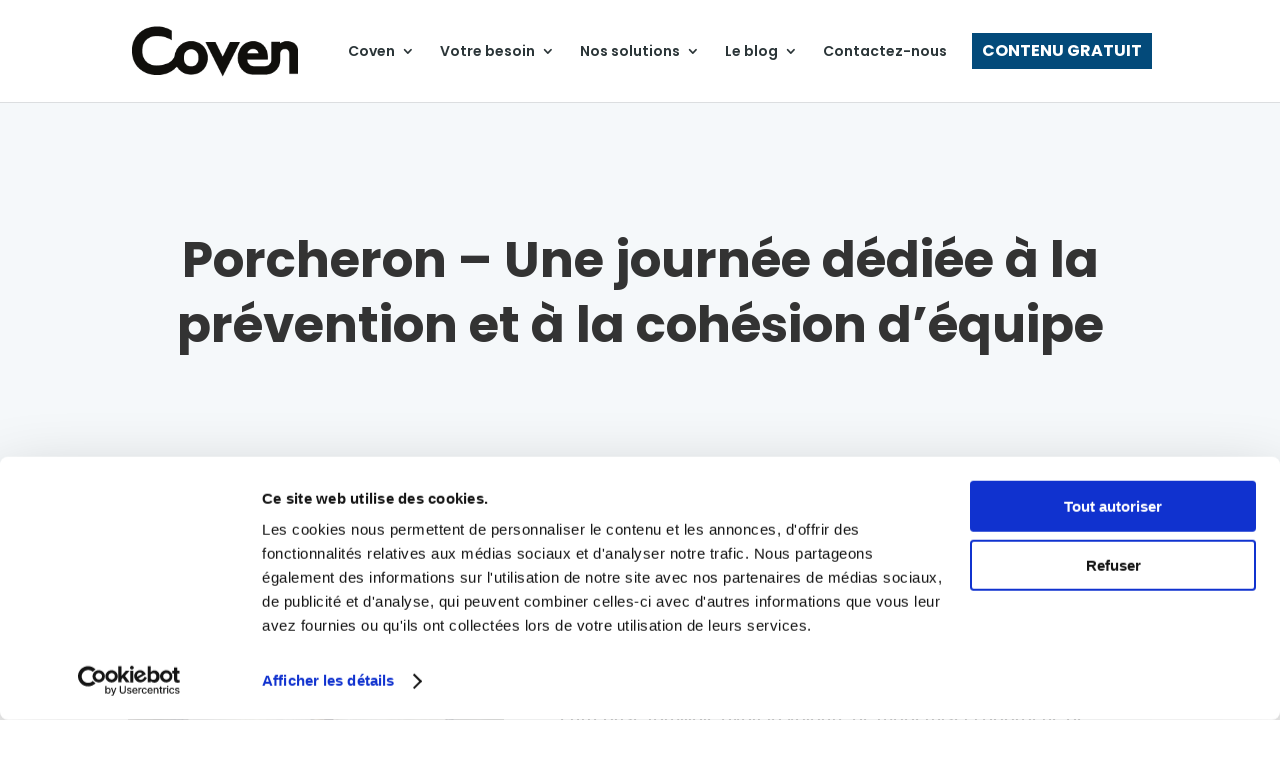

--- FILE ---
content_type: text/html; charset=UTF-8
request_url: https://coven-france.fr/project/une-journee-dediee-a-la-prevention-et-a-la-cohesion-dequipe
body_size: 20561
content:
<!DOCTYPE html>
<html lang="fr-FR">
<head>
	<meta charset="UTF-8" />
<meta http-equiv="X-UA-Compatible" content="IE=edge">
	<link rel="pingback" href="https://coven-france.fr/xmlrpc.php" />

	<script type="text/javascript">
		document.documentElement.className = 'js';
	</script>
	
	<meta name='robots' content='index, follow, max-snippet:-1, max-image-preview:large, max-video-preview:-1' />

	<!-- This site is optimized with the Yoast SEO plugin v26.8 - https://yoast.com/product/yoast-seo-wordpress/ -->
	<title>Porcheron - Une journée dédiée à la prévention et à la cohésion d’équipe - Coven France</title>
<link data-rocket-preload as="style" href="https://fonts.googleapis.com/css?family=Poppins%3A100%2C100italic%2C200%2C200italic%2C300%2C300italic%2Cregular%2Citalic%2C500%2C500italic%2C600%2C600italic%2C700%2C700italic%2C800%2C800italic%2C900%2C900italic&#038;subset=latin%2Clatin-ext&#038;display=swap" rel="preload">
<link href="https://fonts.googleapis.com/css?family=Poppins%3A100%2C100italic%2C200%2C200italic%2C300%2C300italic%2Cregular%2Citalic%2C500%2C500italic%2C600%2C600italic%2C700%2C700italic%2C800%2C800italic%2C900%2C900italic&#038;subset=latin%2Clatin-ext&#038;display=swap" media="print" onload="this.media=&#039;all&#039;" rel="stylesheet">
<noscript data-wpr-hosted-gf-parameters=""><link rel="stylesheet" href="https://fonts.googleapis.com/css?family=Poppins%3A100%2C100italic%2C200%2C200italic%2C300%2C300italic%2Cregular%2Citalic%2C500%2C500italic%2C600%2C600italic%2C700%2C700italic%2C800%2C800italic%2C900%2C900italic&#038;subset=latin%2Clatin-ext&#038;display=swap"></noscript>
	<meta name="description" content="L’entreprise Porcheron a sollicité Coven pour les accompagner sur une journée dédiée à la prévention et à la cohésion d’équipe. Plus d&#039;informations sur la page dédiée." />
	<link rel="canonical" href="https://coven-france.fr/project/une-journee-dediee-a-la-prevention-et-a-la-cohesion-dequipe/" />
	<meta property="og:locale" content="fr_FR" />
	<meta property="og:type" content="article" />
	<meta property="og:title" content="Porcheron - Une journée dédiée à la prévention et à la cohésion d’équipe - Coven France" />
	<meta property="og:description" content="L’entreprise Porcheron a sollicité Coven pour les accompagner sur une journée dédiée à la prévention et à la cohésion d’équipe. Plus d&#039;informations sur la page dédiée." />
	<meta property="og:url" content="https://coven-france.fr/project/une-journee-dediee-a-la-prevention-et-a-la-cohesion-dequipe/" />
	<meta property="og:site_name" content="Coven France" />
	<meta property="article:modified_time" content="2024-10-03T14:06:56+00:00" />
	<meta property="og:image" content="https://coven-france.fr/wp-content/uploads/2023/01/thumbnail_coven-1.jpg" />
	<meta property="og:image:width" content="1280" />
	<meta property="og:image:height" content="960" />
	<meta property="og:image:type" content="image/jpeg" />
	<meta name="twitter:card" content="summary_large_image" />
	<meta name="twitter:label1" content="Durée de lecture estimée" />
	<meta name="twitter:data1" content="1 minute" />
	<script type="application/ld+json" class="yoast-schema-graph">{"@context":"https://schema.org","@graph":[{"@type":"WebPage","@id":"https://coven-france.fr/project/une-journee-dediee-a-la-prevention-et-a-la-cohesion-dequipe/","url":"https://coven-france.fr/project/une-journee-dediee-a-la-prevention-et-a-la-cohesion-dequipe/","name":"Porcheron - Une journée dédiée à la prévention et à la cohésion d’équipe - Coven France","isPartOf":{"@id":"https://coven-france.fr/#website"},"primaryImageOfPage":{"@id":"https://coven-france.fr/project/une-journee-dediee-a-la-prevention-et-a-la-cohesion-dequipe/#primaryimage"},"image":{"@id":"https://coven-france.fr/project/une-journee-dediee-a-la-prevention-et-a-la-cohesion-dequipe/#primaryimage"},"thumbnailUrl":"https://coven-france.fr/wp-content/uploads/2023/01/thumbnail_coven-1.jpg","datePublished":"2023-01-23T19:25:41+00:00","dateModified":"2024-10-03T14:06:56+00:00","description":"L’entreprise Porcheron a sollicité Coven pour les accompagner sur une journée dédiée à la prévention et à la cohésion d’équipe. Plus d'informations sur la page dédiée.","breadcrumb":{"@id":"https://coven-france.fr/project/une-journee-dediee-a-la-prevention-et-a-la-cohesion-dequipe/#breadcrumb"},"inLanguage":"fr-FR","potentialAction":[{"@type":"ReadAction","target":["https://coven-france.fr/project/une-journee-dediee-a-la-prevention-et-a-la-cohesion-dequipe/"]}]},{"@type":"ImageObject","inLanguage":"fr-FR","@id":"https://coven-france.fr/project/une-journee-dediee-a-la-prevention-et-a-la-cohesion-dequipe/#primaryimage","url":"https://coven-france.fr/wp-content/uploads/2023/01/thumbnail_coven-1.jpg","contentUrl":"https://coven-france.fr/wp-content/uploads/2023/01/thumbnail_coven-1.jpg","width":1280,"height":960,"caption":"Mur Prévention chez l'entreprise Porcheron"},{"@type":"BreadcrumbList","@id":"https://coven-france.fr/project/une-journee-dediee-a-la-prevention-et-a-la-cohesion-dequipe/#breadcrumb","itemListElement":[{"@type":"ListItem","position":1,"name":"Accueil","item":"https://coven-france.fr/"},{"@type":"ListItem","position":2,"name":"Projets","item":"https://coven-france.fr/project/"},{"@type":"ListItem","position":3,"name":"Porcheron &#8211; Une journée dédiée à la prévention et à la cohésion d’équipe"}]},{"@type":"WebSite","@id":"https://coven-france.fr/#website","url":"https://coven-france.fr/","name":"Coven France","description":"Management et Prevention des risques","potentialAction":[{"@type":"SearchAction","target":{"@type":"EntryPoint","urlTemplate":"https://coven-france.fr/?s={search_term_string}"},"query-input":{"@type":"PropertyValueSpecification","valueRequired":true,"valueName":"search_term_string"}}],"inLanguage":"fr-FR"}]}</script>
	<!-- / Yoast SEO plugin. -->


<meta name="robots" content="index, follow, max-snippet:-1, max-image-preview:large, max-video-preview:-1">
<link rel="canonical" href="https://coven-france.fr/project/une-journee-dediee-a-la-prevention-et-a-la-cohesion-dequipe/">
<meta property="og:url" content="https://coven-france.fr/project/une-journee-dediee-a-la-prevention-et-a-la-cohesion-dequipe/">
<meta property="og:site_name" content="Coven France">
<meta property="og:locale" content="fr_FR">
<meta property="og:type" content="article">
<meta property="article:author" content="">
<meta property="article:publisher" content="">
<meta property="og:title" content="Porcheron - Une journée dédiée à la prévention et à la cohésion d’équipe - Coven France">
<meta property="og:image" content="https://coven-france.fr/wp-content/uploads/2023/01/thumbnail_coven-1.jpg">
<meta property="og:image:secure_url" content="https://coven-france.fr/wp-content/uploads/2023/01/thumbnail_coven-1.jpg">
<meta property="og:image:width" content="1280">
<meta property="og:image:height" content="960">
<meta property="og:image:alt" content="Mur Prévention chez l&#039;entreprise Porcheron">
<meta property="fb:pages" content="">
<meta property="fb:admins" content="">
<meta property="fb:app_id" content="">
<meta name="twitter:card" content="summary">
<meta name="twitter:site" content="">
<meta name="twitter:creator" content="">
<meta name="twitter:title" content="Porcheron - Une journée dédiée à la prévention et à la cohésion d’équipe - Coven France">
<meta name="twitter:image" content="https://coven-france.fr/wp-content/uploads/2023/01/thumbnail_coven-1.jpg">
<link rel='dns-prefetch' href='//cdn.jsdelivr.net' />
<link rel='dns-prefetch' href='//www.google.com' />
<link rel='dns-prefetch' href='//fonts.googleapis.com' />
<link href='https://fonts.gstatic.com' crossorigin rel='preconnect' />
<link rel="alternate" type="application/rss+xml" title="Coven France &raquo; Flux" href="https://coven-france.fr/feed/" />
<link rel="alternate" type="application/rss+xml" title="Coven France &raquo; Flux des commentaires" href="https://coven-france.fr/comments/feed/" />
<link rel="alternate" type="application/rss+xml" title="Coven France &raquo; Porcheron &#8211; Une journée dédiée à la prévention et à la cohésion d’équipe Flux des commentaires" href="https://coven-france.fr/project/une-journee-dediee-a-la-prevention-et-a-la-cohesion-dequipe/feed/" />
<link rel="alternate" title="oEmbed (JSON)" type="application/json+oembed" href="https://coven-france.fr/wp-json/oembed/1.0/embed?url=https%3A%2F%2Fcoven-france.fr%2Fproject%2Fune-journee-dediee-a-la-prevention-et-a-la-cohesion-dequipe%2F" />
<link rel="alternate" title="oEmbed (XML)" type="text/xml+oembed" href="https://coven-france.fr/wp-json/oembed/1.0/embed?url=https%3A%2F%2Fcoven-france.fr%2Fproject%2Fune-journee-dediee-a-la-prevention-et-a-la-cohesion-dequipe%2F&#038;format=xml" />
<meta content="Divi-Child v.1" name="generator"/><style id='wp-emoji-styles-inline-css' type='text/css'>

	img.wp-smiley, img.emoji {
		display: inline !important;
		border: none !important;
		box-shadow: none !important;
		height: 1em !important;
		width: 1em !important;
		margin: 0 0.07em !important;
		vertical-align: -0.1em !important;
		background: none !important;
		padding: 0 !important;
	}
/*# sourceURL=wp-emoji-styles-inline-css */
</style>
<style id='wp-block-library-inline-css' type='text/css'>
:root{--wp-block-synced-color:#7a00df;--wp-block-synced-color--rgb:122,0,223;--wp-bound-block-color:var(--wp-block-synced-color);--wp-editor-canvas-background:#ddd;--wp-admin-theme-color:#007cba;--wp-admin-theme-color--rgb:0,124,186;--wp-admin-theme-color-darker-10:#006ba1;--wp-admin-theme-color-darker-10--rgb:0,107,160.5;--wp-admin-theme-color-darker-20:#005a87;--wp-admin-theme-color-darker-20--rgb:0,90,135;--wp-admin-border-width-focus:2px}@media (min-resolution:192dpi){:root{--wp-admin-border-width-focus:1.5px}}.wp-element-button{cursor:pointer}:root .has-very-light-gray-background-color{background-color:#eee}:root .has-very-dark-gray-background-color{background-color:#313131}:root .has-very-light-gray-color{color:#eee}:root .has-very-dark-gray-color{color:#313131}:root .has-vivid-green-cyan-to-vivid-cyan-blue-gradient-background{background:linear-gradient(135deg,#00d084,#0693e3)}:root .has-purple-crush-gradient-background{background:linear-gradient(135deg,#34e2e4,#4721fb 50%,#ab1dfe)}:root .has-hazy-dawn-gradient-background{background:linear-gradient(135deg,#faaca8,#dad0ec)}:root .has-subdued-olive-gradient-background{background:linear-gradient(135deg,#fafae1,#67a671)}:root .has-atomic-cream-gradient-background{background:linear-gradient(135deg,#fdd79a,#004a59)}:root .has-nightshade-gradient-background{background:linear-gradient(135deg,#330968,#31cdcf)}:root .has-midnight-gradient-background{background:linear-gradient(135deg,#020381,#2874fc)}:root{--wp--preset--font-size--normal:16px;--wp--preset--font-size--huge:42px}.has-regular-font-size{font-size:1em}.has-larger-font-size{font-size:2.625em}.has-normal-font-size{font-size:var(--wp--preset--font-size--normal)}.has-huge-font-size{font-size:var(--wp--preset--font-size--huge)}.has-text-align-center{text-align:center}.has-text-align-left{text-align:left}.has-text-align-right{text-align:right}.has-fit-text{white-space:nowrap!important}#end-resizable-editor-section{display:none}.aligncenter{clear:both}.items-justified-left{justify-content:flex-start}.items-justified-center{justify-content:center}.items-justified-right{justify-content:flex-end}.items-justified-space-between{justify-content:space-between}.screen-reader-text{border:0;clip-path:inset(50%);height:1px;margin:-1px;overflow:hidden;padding:0;position:absolute;width:1px;word-wrap:normal!important}.screen-reader-text:focus{background-color:#ddd;clip-path:none;color:#444;display:block;font-size:1em;height:auto;left:5px;line-height:normal;padding:15px 23px 14px;text-decoration:none;top:5px;width:auto;z-index:100000}html :where(.has-border-color){border-style:solid}html :where([style*=border-top-color]){border-top-style:solid}html :where([style*=border-right-color]){border-right-style:solid}html :where([style*=border-bottom-color]){border-bottom-style:solid}html :where([style*=border-left-color]){border-left-style:solid}html :where([style*=border-width]){border-style:solid}html :where([style*=border-top-width]){border-top-style:solid}html :where([style*=border-right-width]){border-right-style:solid}html :where([style*=border-bottom-width]){border-bottom-style:solid}html :where([style*=border-left-width]){border-left-style:solid}html :where(img[class*=wp-image-]){height:auto;max-width:100%}:where(figure){margin:0 0 1em}html :where(.is-position-sticky){--wp-admin--admin-bar--position-offset:var(--wp-admin--admin-bar--height,0px)}@media screen and (max-width:600px){html :where(.is-position-sticky){--wp-admin--admin-bar--position-offset:0px}}

/*# sourceURL=wp-block-library-inline-css */
</style><style id='global-styles-inline-css' type='text/css'>
:root{--wp--preset--aspect-ratio--square: 1;--wp--preset--aspect-ratio--4-3: 4/3;--wp--preset--aspect-ratio--3-4: 3/4;--wp--preset--aspect-ratio--3-2: 3/2;--wp--preset--aspect-ratio--2-3: 2/3;--wp--preset--aspect-ratio--16-9: 16/9;--wp--preset--aspect-ratio--9-16: 9/16;--wp--preset--color--black: #000000;--wp--preset--color--cyan-bluish-gray: #abb8c3;--wp--preset--color--white: #ffffff;--wp--preset--color--pale-pink: #f78da7;--wp--preset--color--vivid-red: #cf2e2e;--wp--preset--color--luminous-vivid-orange: #ff6900;--wp--preset--color--luminous-vivid-amber: #fcb900;--wp--preset--color--light-green-cyan: #7bdcb5;--wp--preset--color--vivid-green-cyan: #00d084;--wp--preset--color--pale-cyan-blue: #8ed1fc;--wp--preset--color--vivid-cyan-blue: #0693e3;--wp--preset--color--vivid-purple: #9b51e0;--wp--preset--gradient--vivid-cyan-blue-to-vivid-purple: linear-gradient(135deg,rgb(6,147,227) 0%,rgb(155,81,224) 100%);--wp--preset--gradient--light-green-cyan-to-vivid-green-cyan: linear-gradient(135deg,rgb(122,220,180) 0%,rgb(0,208,130) 100%);--wp--preset--gradient--luminous-vivid-amber-to-luminous-vivid-orange: linear-gradient(135deg,rgb(252,185,0) 0%,rgb(255,105,0) 100%);--wp--preset--gradient--luminous-vivid-orange-to-vivid-red: linear-gradient(135deg,rgb(255,105,0) 0%,rgb(207,46,46) 100%);--wp--preset--gradient--very-light-gray-to-cyan-bluish-gray: linear-gradient(135deg,rgb(238,238,238) 0%,rgb(169,184,195) 100%);--wp--preset--gradient--cool-to-warm-spectrum: linear-gradient(135deg,rgb(74,234,220) 0%,rgb(151,120,209) 20%,rgb(207,42,186) 40%,rgb(238,44,130) 60%,rgb(251,105,98) 80%,rgb(254,248,76) 100%);--wp--preset--gradient--blush-light-purple: linear-gradient(135deg,rgb(255,206,236) 0%,rgb(152,150,240) 100%);--wp--preset--gradient--blush-bordeaux: linear-gradient(135deg,rgb(254,205,165) 0%,rgb(254,45,45) 50%,rgb(107,0,62) 100%);--wp--preset--gradient--luminous-dusk: linear-gradient(135deg,rgb(255,203,112) 0%,rgb(199,81,192) 50%,rgb(65,88,208) 100%);--wp--preset--gradient--pale-ocean: linear-gradient(135deg,rgb(255,245,203) 0%,rgb(182,227,212) 50%,rgb(51,167,181) 100%);--wp--preset--gradient--electric-grass: linear-gradient(135deg,rgb(202,248,128) 0%,rgb(113,206,126) 100%);--wp--preset--gradient--midnight: linear-gradient(135deg,rgb(2,3,129) 0%,rgb(40,116,252) 100%);--wp--preset--font-size--small: 13px;--wp--preset--font-size--medium: 20px;--wp--preset--font-size--large: 36px;--wp--preset--font-size--x-large: 42px;--wp--preset--spacing--20: 0.44rem;--wp--preset--spacing--30: 0.67rem;--wp--preset--spacing--40: 1rem;--wp--preset--spacing--50: 1.5rem;--wp--preset--spacing--60: 2.25rem;--wp--preset--spacing--70: 3.38rem;--wp--preset--spacing--80: 5.06rem;--wp--preset--shadow--natural: 6px 6px 9px rgba(0, 0, 0, 0.2);--wp--preset--shadow--deep: 12px 12px 50px rgba(0, 0, 0, 0.4);--wp--preset--shadow--sharp: 6px 6px 0px rgba(0, 0, 0, 0.2);--wp--preset--shadow--outlined: 6px 6px 0px -3px rgb(255, 255, 255), 6px 6px rgb(0, 0, 0);--wp--preset--shadow--crisp: 6px 6px 0px rgb(0, 0, 0);}:root { --wp--style--global--content-size: 823px;--wp--style--global--wide-size: 1080px; }:where(body) { margin: 0; }.wp-site-blocks > .alignleft { float: left; margin-right: 2em; }.wp-site-blocks > .alignright { float: right; margin-left: 2em; }.wp-site-blocks > .aligncenter { justify-content: center; margin-left: auto; margin-right: auto; }:where(.is-layout-flex){gap: 0.5em;}:where(.is-layout-grid){gap: 0.5em;}.is-layout-flow > .alignleft{float: left;margin-inline-start: 0;margin-inline-end: 2em;}.is-layout-flow > .alignright{float: right;margin-inline-start: 2em;margin-inline-end: 0;}.is-layout-flow > .aligncenter{margin-left: auto !important;margin-right: auto !important;}.is-layout-constrained > .alignleft{float: left;margin-inline-start: 0;margin-inline-end: 2em;}.is-layout-constrained > .alignright{float: right;margin-inline-start: 2em;margin-inline-end: 0;}.is-layout-constrained > .aligncenter{margin-left: auto !important;margin-right: auto !important;}.is-layout-constrained > :where(:not(.alignleft):not(.alignright):not(.alignfull)){max-width: var(--wp--style--global--content-size);margin-left: auto !important;margin-right: auto !important;}.is-layout-constrained > .alignwide{max-width: var(--wp--style--global--wide-size);}body .is-layout-flex{display: flex;}.is-layout-flex{flex-wrap: wrap;align-items: center;}.is-layout-flex > :is(*, div){margin: 0;}body .is-layout-grid{display: grid;}.is-layout-grid > :is(*, div){margin: 0;}body{padding-top: 0px;padding-right: 0px;padding-bottom: 0px;padding-left: 0px;}:root :where(.wp-element-button, .wp-block-button__link){background-color: #32373c;border-width: 0;color: #fff;font-family: inherit;font-size: inherit;font-style: inherit;font-weight: inherit;letter-spacing: inherit;line-height: inherit;padding-top: calc(0.667em + 2px);padding-right: calc(1.333em + 2px);padding-bottom: calc(0.667em + 2px);padding-left: calc(1.333em + 2px);text-decoration: none;text-transform: inherit;}.has-black-color{color: var(--wp--preset--color--black) !important;}.has-cyan-bluish-gray-color{color: var(--wp--preset--color--cyan-bluish-gray) !important;}.has-white-color{color: var(--wp--preset--color--white) !important;}.has-pale-pink-color{color: var(--wp--preset--color--pale-pink) !important;}.has-vivid-red-color{color: var(--wp--preset--color--vivid-red) !important;}.has-luminous-vivid-orange-color{color: var(--wp--preset--color--luminous-vivid-orange) !important;}.has-luminous-vivid-amber-color{color: var(--wp--preset--color--luminous-vivid-amber) !important;}.has-light-green-cyan-color{color: var(--wp--preset--color--light-green-cyan) !important;}.has-vivid-green-cyan-color{color: var(--wp--preset--color--vivid-green-cyan) !important;}.has-pale-cyan-blue-color{color: var(--wp--preset--color--pale-cyan-blue) !important;}.has-vivid-cyan-blue-color{color: var(--wp--preset--color--vivid-cyan-blue) !important;}.has-vivid-purple-color{color: var(--wp--preset--color--vivid-purple) !important;}.has-black-background-color{background-color: var(--wp--preset--color--black) !important;}.has-cyan-bluish-gray-background-color{background-color: var(--wp--preset--color--cyan-bluish-gray) !important;}.has-white-background-color{background-color: var(--wp--preset--color--white) !important;}.has-pale-pink-background-color{background-color: var(--wp--preset--color--pale-pink) !important;}.has-vivid-red-background-color{background-color: var(--wp--preset--color--vivid-red) !important;}.has-luminous-vivid-orange-background-color{background-color: var(--wp--preset--color--luminous-vivid-orange) !important;}.has-luminous-vivid-amber-background-color{background-color: var(--wp--preset--color--luminous-vivid-amber) !important;}.has-light-green-cyan-background-color{background-color: var(--wp--preset--color--light-green-cyan) !important;}.has-vivid-green-cyan-background-color{background-color: var(--wp--preset--color--vivid-green-cyan) !important;}.has-pale-cyan-blue-background-color{background-color: var(--wp--preset--color--pale-cyan-blue) !important;}.has-vivid-cyan-blue-background-color{background-color: var(--wp--preset--color--vivid-cyan-blue) !important;}.has-vivid-purple-background-color{background-color: var(--wp--preset--color--vivid-purple) !important;}.has-black-border-color{border-color: var(--wp--preset--color--black) !important;}.has-cyan-bluish-gray-border-color{border-color: var(--wp--preset--color--cyan-bluish-gray) !important;}.has-white-border-color{border-color: var(--wp--preset--color--white) !important;}.has-pale-pink-border-color{border-color: var(--wp--preset--color--pale-pink) !important;}.has-vivid-red-border-color{border-color: var(--wp--preset--color--vivid-red) !important;}.has-luminous-vivid-orange-border-color{border-color: var(--wp--preset--color--luminous-vivid-orange) !important;}.has-luminous-vivid-amber-border-color{border-color: var(--wp--preset--color--luminous-vivid-amber) !important;}.has-light-green-cyan-border-color{border-color: var(--wp--preset--color--light-green-cyan) !important;}.has-vivid-green-cyan-border-color{border-color: var(--wp--preset--color--vivid-green-cyan) !important;}.has-pale-cyan-blue-border-color{border-color: var(--wp--preset--color--pale-cyan-blue) !important;}.has-vivid-cyan-blue-border-color{border-color: var(--wp--preset--color--vivid-cyan-blue) !important;}.has-vivid-purple-border-color{border-color: var(--wp--preset--color--vivid-purple) !important;}.has-vivid-cyan-blue-to-vivid-purple-gradient-background{background: var(--wp--preset--gradient--vivid-cyan-blue-to-vivid-purple) !important;}.has-light-green-cyan-to-vivid-green-cyan-gradient-background{background: var(--wp--preset--gradient--light-green-cyan-to-vivid-green-cyan) !important;}.has-luminous-vivid-amber-to-luminous-vivid-orange-gradient-background{background: var(--wp--preset--gradient--luminous-vivid-amber-to-luminous-vivid-orange) !important;}.has-luminous-vivid-orange-to-vivid-red-gradient-background{background: var(--wp--preset--gradient--luminous-vivid-orange-to-vivid-red) !important;}.has-very-light-gray-to-cyan-bluish-gray-gradient-background{background: var(--wp--preset--gradient--very-light-gray-to-cyan-bluish-gray) !important;}.has-cool-to-warm-spectrum-gradient-background{background: var(--wp--preset--gradient--cool-to-warm-spectrum) !important;}.has-blush-light-purple-gradient-background{background: var(--wp--preset--gradient--blush-light-purple) !important;}.has-blush-bordeaux-gradient-background{background: var(--wp--preset--gradient--blush-bordeaux) !important;}.has-luminous-dusk-gradient-background{background: var(--wp--preset--gradient--luminous-dusk) !important;}.has-pale-ocean-gradient-background{background: var(--wp--preset--gradient--pale-ocean) !important;}.has-electric-grass-gradient-background{background: var(--wp--preset--gradient--electric-grass) !important;}.has-midnight-gradient-background{background: var(--wp--preset--gradient--midnight) !important;}.has-small-font-size{font-size: var(--wp--preset--font-size--small) !important;}.has-medium-font-size{font-size: var(--wp--preset--font-size--medium) !important;}.has-large-font-size{font-size: var(--wp--preset--font-size--large) !important;}.has-x-large-font-size{font-size: var(--wp--preset--font-size--x-large) !important;}
/*# sourceURL=global-styles-inline-css */
</style>

<link rel='stylesheet' id='slick-styles-css' href='//cdn.jsdelivr.net/npm/slick-carousel@1.8.1/slick/slick.css?ver=1.8.1' type='text/css' media='all' />
<link rel='stylesheet' id='anythingslider-styles-css' href='https://coven-france.fr/wp-content/plugins/anythingslider-divi/styles/style.min.css?ver=1.6' type='text/css' media='all' />
<link rel='stylesheet' id='divi-plus-styles-css' href='https://coven-france.fr/wp-content/plugins/divi-plus/styles/style.min.css?ver=1.20.0' type='text/css' media='all' />
<link rel='stylesheet' id='dp-owl-carousel-pro-styles-css' href='https://coven-france.fr/wp-content/plugins/dp-owl-carousel-pro/styles/style.min.css?ver=2.4.8' type='text/css' media='all' />

<link rel='stylesheet' id='dp-divi-filtergrid-bundle-style-css' href='https://coven-france.fr/wp-content/plugins/dp-divi-filtergrid/styles/bundle.css?ver=4.1.5' type='text/css' media='all' />
<link rel='stylesheet' id='divi-style-parent-css' href='https://coven-france.fr/wp-content/themes/Divi/style-static.min.css?ver=4.27.5' type='text/css' media='all' />
<link rel='stylesheet' id='divi-style-css' href='https://coven-france.fr/wp-content/themes/Divi-Child-Theme/style.css?ver=4.27.5' type='text/css' media='all' />
<script type="text/javascript" src="https://coven-france.fr/wp-includes/js/jquery/jquery.min.js?ver=3.7.1" id="jquery-core-js"></script>
<script type="text/javascript" src="https://coven-france.fr/wp-includes/js/jquery/jquery-migrate.min.js?ver=3.4.1" id="jquery-migrate-js"></script>
<link rel="https://api.w.org/" href="https://coven-france.fr/wp-json/" /><link rel="alternate" title="JSON" type="application/json" href="https://coven-france.fr/wp-json/wp/v2/project/3170" />		<script type="text/javascript">
				(function(c,l,a,r,i,t,y){
					c[a]=c[a]||function(){(c[a].q=c[a].q||[]).push(arguments)};t=l.createElement(r);t.async=1;
					t.src="https://www.clarity.ms/tag/"+i+"?ref=wordpress";y=l.getElementsByTagName(r)[0];y.parentNode.insertBefore(t,y);
				})(window, document, "clarity", "script", "mh2kf0k2jz");
		</script>
		<meta name="viewport" content="width=device-width, initial-scale=1.0, maximum-scale=1.0, user-scalable=0" /><!-- Global site tag (gtag.js) - Google Analytics OLD -->
<script async src="https://www.googletagmanager.com/gtag/js?id=UA-145422648-1"></script>
<script>
  window.dataLayer = window.dataLayer || [];
  function gtag(){dataLayer.push(arguments);}
  gtag('js', new Date());
 
  gtag('config', 'UA-145422648-1');
</script>


<!-- Google tag (gtag.js) Googlr Analytics 4 !!!! -->
<script async src="https://www.googletagmanager.com/gtag/js?id=G-8P940FKTX1"></script>
<script>
  window.dataLayer = window.dataLayer || [];
  function gtag(){dataLayer.push(arguments);}
  gtag('js', new Date());

  gtag('config', 'G-8P940FKTX1');
</script>



<!-- Global site tag (gtag.js) - Google Ads: 710285389 -->
<script async src="https://www.googletagmanager.com/gtag/js?id=AW-710285389"></script>
<script>
  window.dataLayer = window.dataLayer || [];
  function gtag(){dataLayer.push(arguments);}
  gtag('js', new Date());
 
  gtag('config', 'AW-710285389');
</script>

<!-- Google Tag Manager -->
<script>(function(w,d,s,l,i){w[l]=w[l]||[];w[l].push({'gtm.start':
new Date().getTime(),event:'gtm.js'});var f=d.getElementsByTagName(s)[0],
j=d.createElement(s),dl=l!='dataLayer'?'&l='+l:'';j.async=true;j.src=
'https://www.googletagmanager.com/gtm.js?id='+i+dl;f.parentNode.insertBefore(j,f);
})(window,document,'script','dataLayer','GTM-PCJNQQW');</script>
<!-- End Google Tag Manager -->
<link rel="icon" href="https://coven-france.fr/wp-content/uploads/2023/05/cropped-COVENpour-kakemono-transparent-32x32.png" sizes="32x32" />
<link rel="icon" href="https://coven-france.fr/wp-content/uploads/2023/05/cropped-COVENpour-kakemono-transparent-192x192.png" sizes="192x192" />
<link rel="apple-touch-icon" href="https://coven-france.fr/wp-content/uploads/2023/05/cropped-COVENpour-kakemono-transparent-180x180.png" />
<meta name="msapplication-TileImage" content="https://coven-france.fr/wp-content/uploads/2023/05/cropped-COVENpour-kakemono-transparent-270x270.png" />
<link rel="stylesheet" id="et-core-unified-3170-cached-inline-styles" href="https://coven-france.fr/wp-content/et-cache/3170/et-core-unified-3170.min.css?ver=1767777343" /><style id="et-core-unified-tb-4372-tb-656-3170-cached-inline-styles">body,.et_pb_column_1_2 .et_quote_content blockquote cite,.et_pb_column_1_2 .et_link_content a.et_link_main_url,.et_pb_column_1_3 .et_quote_content blockquote cite,.et_pb_column_3_8 .et_quote_content blockquote cite,.et_pb_column_1_4 .et_quote_content blockquote cite,.et_pb_blog_grid .et_quote_content blockquote cite,.et_pb_column_1_3 .et_link_content a.et_link_main_url,.et_pb_column_3_8 .et_link_content a.et_link_main_url,.et_pb_column_1_4 .et_link_content a.et_link_main_url,.et_pb_blog_grid .et_link_content a.et_link_main_url,body .et_pb_bg_layout_light .et_pb_post p,body .et_pb_bg_layout_dark .et_pb_post p{font-size:14px}.et_pb_slide_content,.et_pb_best_value{font-size:15px}#et_search_icon:hover,.mobile_menu_bar:before,.mobile_menu_bar:after,.et_toggle_slide_menu:after,.et-social-icon a:hover,.et_pb_sum,.et_pb_pricing li a,.et_pb_pricing_table_button,.et_overlay:before,.entry-summary p.price ins,.et_pb_member_social_links a:hover,.et_pb_widget li a:hover,.et_pb_filterable_portfolio .et_pb_portfolio_filters li a.active,.et_pb_filterable_portfolio .et_pb_portofolio_pagination ul li a.active,.et_pb_gallery .et_pb_gallery_pagination ul li a.active,.wp-pagenavi span.current,.wp-pagenavi a:hover,.nav-single a,.tagged_as a,.posted_in a{color:#034a7a}.et_pb_contact_submit,.et_password_protected_form .et_submit_button,.et_pb_bg_layout_light .et_pb_newsletter_button,.comment-reply-link,.form-submit .et_pb_button,.et_pb_bg_layout_light .et_pb_promo_button,.et_pb_bg_layout_light .et_pb_more_button,.et_pb_contact p input[type="checkbox"]:checked+label i:before,.et_pb_bg_layout_light.et_pb_module.et_pb_button{color:#034a7a}.footer-widget h4{color:#034a7a}.et-search-form,.nav li ul,.et_mobile_menu,.footer-widget li:before,.et_pb_pricing li:before,blockquote{border-color:#034a7a}.et_pb_counter_amount,.et_pb_featured_table .et_pb_pricing_heading,.et_quote_content,.et_link_content,.et_audio_content,.et_pb_post_slider.et_pb_bg_layout_dark,.et_slide_in_menu_container,.et_pb_contact p input[type="radio"]:checked+label i:before{background-color:#034a7a}a{color:#034a7a}.nav li ul{border-color:#2b3538}.et_secondary_nav_enabled #page-container #top-header{background-color:rgba(255,255,255,0.96)!important}#et-secondary-nav li ul{background-color:rgba(255,255,255,0.96)}#et-secondary-nav li ul{background-color:#ffffff}#top-header,#top-header a{color:#2b3538}.et_header_style_centered .mobile_nav .select_page,.et_header_style_split .mobile_nav .select_page,.et_nav_text_color_light #top-menu>li>a,.et_nav_text_color_dark #top-menu>li>a,#top-menu a,.et_mobile_menu li a,.et_nav_text_color_light .et_mobile_menu li a,.et_nav_text_color_dark .et_mobile_menu li a,#et_search_icon:before,.et_search_form_container input,span.et_close_search_field:after,#et-top-navigation .et-cart-info{color:#2b3538}.et_search_form_container input::-moz-placeholder{color:#2b3538}.et_search_form_container input::-webkit-input-placeholder{color:#2b3538}.et_search_form_container input:-ms-input-placeholder{color:#2b3538}#top-menu li.current-menu-ancestor>a,#top-menu li.current-menu-item>a,#top-menu li.current_page_item>a{color:#034a7a}#main-footer .footer-widget h4,#main-footer .widget_block h1,#main-footer .widget_block h2,#main-footer .widget_block h3,#main-footer .widget_block h4,#main-footer .widget_block h5,#main-footer .widget_block h6{color:#034a7a}.footer-widget li:before{border-color:#034a7a}.et-fixed-header#main-header{box-shadow:none!important}@media only screen and (min-width:981px){.et_fixed_nav #page-container .et-fixed-header#top-header{background-color:rgba(255,255,255,0.96)!important}.et_fixed_nav #page-container .et-fixed-header#top-header #et-secondary-nav li ul{background-color:rgba(255,255,255,0.96)}.et-fixed-header#main-header,.et-fixed-header#main-header .nav li ul,.et-fixed-header .et-search-form{background-color:rgba(255,255,255,0.99)}.et-fixed-header #top-menu a,.et-fixed-header #et_search_icon:before,.et-fixed-header #et_top_search .et-search-form input,.et-fixed-header .et_search_form_container input,.et-fixed-header .et_close_search_field:after,.et-fixed-header #et-top-navigation .et-cart-info{color:#2b3538!important}.et-fixed-header .et_search_form_container input::-moz-placeholder{color:#2b3538!important}.et-fixed-header .et_search_form_container input::-webkit-input-placeholder{color:#2b3538!important}.et-fixed-header .et_search_form_container input:-ms-input-placeholder{color:#2b3538!important}.et-fixed-header #top-menu li.current-menu-ancestor>a,.et-fixed-header #top-menu li.current-menu-item>a,.et-fixed-header #top-menu li.current_page_item>a{color:#034a7a!important}.et-fixed-header#top-header a{color:#2b3538}}@media only screen and (min-width:1350px){.et_pb_row{padding:27px 0}.et_pb_section{padding:54px 0}.single.et_pb_pagebuilder_layout.et_full_width_page .et_post_meta_wrapper{padding-top:81px}.et_pb_fullwidth_section{padding:0}}	h1,h2,h3,h4,h5,h6{font-family:'Poppins',Helvetica,Arial,Lucida,sans-serif}body,input,textarea,select{font-family:'Poppins',Helvetica,Arial,Lucida,sans-serif}#main-header,#et-top-navigation{font-family:'Poppins',Helvetica,Arial,Lucida,sans-serif}</style><meta name="generator" content="WP Rocket 3.20.3" data-wpr-features="wpr_desktop" /></head>
<body data-rsssl=1 class="wp-singular project-template-default single single-project postid-3170 wp-theme-Divi wp-child-theme-Divi-Child-Theme et-tb-has-template et-tb-has-body et-tb-has-footer et_pb_button_helper_class et_fixed_nav et_show_nav et_primary_nav_dropdown_animation_fade et_secondary_nav_dropdown_animation_fade et_header_style_left et_cover_background et_pb_gutter osx et_pb_gutters3 et_pb_pagebuilder_layout et_divi_theme et-db">
	<div data-rocket-location-hash="775329b08c0e284f257a34d6fe14bc45" id="page-container">
<div data-rocket-location-hash="551e81ab591dddf54ca9a5b9d4e36f2d" id="et-boc" class="et-boc">
			
		

	<header data-rocket-location-hash="8c9ccf1df6e9d35e5eaeeea1f6a8b555" id="main-header" data-height-onload="66">
		<div class="container clearfix et_menu_container">
					<div class="logo_container">
				<span class="logo_helper"></span>
				<a href="https://coven-france.fr/">
				<img src="https://coven-france.fr/wp-content/uploads/2023/04/coven-logo-noir.png" width="250" height="83" alt="Coven France" id="logo" data-height-percentage="54" />
				</a>
			</div>
					<div id="et-top-navigation" data-height="66" data-fixed-height="40">
									<nav id="top-menu-nav">
					<ul id="top-menu" class="nav"><li class="menu-item menu-item-type-custom menu-item-object-custom menu-item-has-children menu-item-4035"><a href="#">Coven</a>
<ul class="sub-menu">
	<li class="menu-item menu-item-type-post_type menu-item-object-page menu-item-3893"><a href="https://coven-france.fr/qui-sommes-nous/">Qui sommes-nous ?</a></li>
	<li class="menu-item menu-item-type-post_type menu-item-object-page menu-item-3892"><a href="https://coven-france.fr/la-methode-coven/">La méthode Coven</a></li>
	<li class="menu-item menu-item-type-post_type menu-item-object-page menu-item-2085"><a href="https://coven-france.fr/equipe/">L’équipe</a></li>
	<li class="menu-item menu-item-type-post_type menu-item-object-page menu-item-4034"><a href="https://coven-france.fr/partenaires/">Nos partenaires</a></li>
	<li class="menu-item menu-item-type-post_type menu-item-object-page menu-item-4470"><a href="https://coven-france.fr/les-rencontres-de-la-prevention/">Les Rencontres de la Prévention</a></li>
	<li class="menu-item menu-item-type-post_type menu-item-object-page menu-item-5847"><a href="https://coven-france.fr/lagenda-coven/">L’agenda Coven</a></li>
	<li class="menu-item menu-item-type-post_type menu-item-object-page menu-item-8608"><a href="https://coven-france.fr/on-parle-de-nous/">On parle de nous</a></li>
	<li class="menu-item menu-item-type-post_type menu-item-object-page menu-item-4474"><a href="https://coven-france.fr/recrutement/">Recrutement</a></li>
</ul>
</li>
<li class="menu-item menu-item-type-custom menu-item-object-custom menu-item-has-children menu-item-4012"><a href="#">Votre besoin</a>
<ul class="sub-menu">
	<li class="menu-item menu-item-type-post_type menu-item-object-page menu-item-2089"><a href="https://coven-france.fr/vos-ateliers-grandeur-nature/">Journées Sécurité</a></li>
	<li class="menu-item menu-item-type-post_type menu-item-object-page menu-item-12769"><a href="https://coven-france.fr/vos-1/4-dheure-securite/">1/4 d’heure sécurité</a></li>
	<li class="menu-item menu-item-type-post_type menu-item-object-page menu-item-12768"><a href="https://coven-france.fr/vos-seminaires/">Séminaires</a></li>
	<li class="menu-item menu-item-type-post_type menu-item-object-page menu-item-12147"><a href="https://coven-france.fr/serious-games/">Serious Games</a></li>
	<li class="menu-item menu-item-type-post_type menu-item-object-page menu-item-13349"><a href="https://coven-france.fr/votre-safety-room/">Dojo Sécurité</a></li>
	<li class="menu-item menu-item-type-custom menu-item-object-custom menu-item-13315"><a href="https://coven-france.fr/vos-ateliers-personnalises/">Créer un serious game</a></li>
</ul>
</li>
<li class="menu-item menu-item-type-custom menu-item-object-custom menu-item-has-children menu-item-4420"><a href="#">Nos solutions</a>
<ul class="sub-menu">
	<li class="menu-item menu-item-type-post_type menu-item-object-page menu-item-4463"><a href="https://coven-france.fr/catalogue-coven/">Catalogue Coven</a></li>
	<li class="menu-item menu-item-type-custom menu-item-object-custom menu-item-has-children menu-item-13165"><a href="https://coven-france.fr/vos-ateliers-grandeur-nature/">Journées Sécurité et séminaires</a>
	<ul class="sub-menu">
		<li class="menu-item menu-item-type-post_type menu-item-object-page menu-item-has-children menu-item-4462"><a href="https://coven-france.fr/escape-games-prevention/">Escape Games</a>
		<ul class="sub-menu">
			<li class="menu-item menu-item-type-post_type menu-item-object-page menu-item-4461"><a href="https://coven-france.fr/escape-game-multirisques/">Escape Game Multirisques</a></li>
			<li class="menu-item menu-item-type-post_type menu-item-object-page menu-item-4459"><a href="https://coven-france.fr/escape-game-amiante/">Escape Game Amiante</a></li>
			<li class="menu-item menu-item-type-post_type menu-item-object-page menu-item-4460"><a href="https://coven-france.fr/escape-game-hauteur/">Escape Game Hauteur</a></li>
		</ul>
</li>
		<li class="menu-item menu-item-type-post_type menu-item-object-page menu-item-4467"><a href="https://coven-france.fr/mur-prevention/">Mur Prévention</a></li>
		<li class="menu-item menu-item-type-post_type menu-item-object-page menu-item-12297"><a href="https://coven-france.fr/faire-face-aux-imprevus/">Faire face aux imprévus</a></li>
		<li class="menu-item menu-item-type-post_type menu-item-object-page menu-item-has-children menu-item-4466"><a href="https://coven-france.fr/mission-prevention/">Mission prévention</a>
		<ul class="sub-menu">
			<li class="menu-item menu-item-type-post_type menu-item-object-page menu-item-11413"><a href="https://coven-france.fr/mission-prevention-risque-electrique/">Mission risque électrique</a></li>
			<li class="menu-item menu-item-type-post_type menu-item-object-page menu-item-11430"><a href="https://coven-france.fr/mission-prevention-chutes-de-plain-pied/">Mission chutes de plain-pied</a></li>
			<li class="menu-item menu-item-type-post_type menu-item-object-page menu-item-11429"><a href="https://coven-france.fr/mission-prevention-risque-routier/">Mission risque routier</a></li>
			<li class="menu-item menu-item-type-post_type menu-item-object-page menu-item-11412"><a href="https://coven-france.fr/mission-prevention-prevention-des-tms/">Mission TMS</a></li>
			<li class="menu-item menu-item-type-post_type menu-item-object-page menu-item-11414"><a href="https://coven-france.fr/mission-prevention-coactivite/">Mission Co-activité</a></li>
		</ul>
</li>
		<li class="menu-item menu-item-type-post_type menu-item-object-page menu-item-has-children menu-item-12355"><a href="https://coven-france.fr/enquetes-prevention/">Enquêtes prévention</a>
		<ul class="sub-menu">
			<li class="menu-item menu-item-type-post_type menu-item-object-page menu-item-12354"><a href="https://coven-france.fr/enquete-prevention-secourisme/">Secourisme</a></li>
			<li class="menu-item menu-item-type-post_type menu-item-object-page menu-item-13102"><a href="https://coven-france.fr/enquete-culture-securite/">Culture sécurité</a></li>
		</ul>
</li>
		<li class="menu-item menu-item-type-post_type menu-item-object-page menu-item-14580"><a href="https://coven-france.fr/piliers-securite/">Piliers Sécurité</a></li>
		<li class="menu-item menu-item-type-post_type menu-item-object-page menu-item-4421"><a href="https://coven-france.fr/atelier-prevention-des-tms/">Atelier TMS</a></li>
		<li class="menu-item menu-item-type-post_type menu-item-object-page menu-item-4464"><a href="https://coven-france.fr/ateliers-qvct/">Ateliers QVCT</a></li>
	</ul>
</li>
	<li class="menu-item menu-item-type-post_type menu-item-object-page menu-item-has-children menu-item-6301"><a href="https://coven-france.fr/serious-games/">Serious Games : achat ou location</a>
	<ul class="sub-menu">
		<li class="menu-item menu-item-type-post_type menu-item-object-page menu-item-13529"><a href="https://coven-france.fr/serious-games/les-box-prevention/">Les Box Prévention</a></li>
		<li class="menu-item menu-item-type-post_type menu-item-object-page menu-item-13530"><a href="https://coven-france.fr/le-jeu-des-9-principes-generaux-de-prevention/">Le jeu des 9 PGP</a></li>
		<li class="menu-item menu-item-type-post_type menu-item-object-page menu-item-13531"><a href="https://coven-france.fr/enquetes-prevention/">Enquêtes prévention</a></li>
		<li class="menu-item menu-item-type-post_type menu-item-object-page menu-item-13532"><a href="https://coven-france.fr/faire-face-aux-imprevus/">Faire face aux imprévus</a></li>
	</ul>
</li>
	<li class="menu-item menu-item-type-post_type menu-item-object-page menu-item-13170"><a href="https://coven-france.fr/vos-ateliers-personnalises/">Serious Game sur mesure</a></li>
	<li class="menu-item menu-item-type-post_type menu-item-object-page menu-item-14967"><a href="https://coven-france.fr/votre-safety-room/">Dojo Sécurité</a></li>
</ul>
</li>
<li class="menu-item menu-item-type-custom menu-item-object-custom menu-item-has-children menu-item-14346"><a href="#">Le blog</a>
<ul class="sub-menu">
	<li class="menu-item menu-item-type-post_type menu-item-object-page menu-item-4471"><a href="https://coven-france.fr/nos-realisations/">Nos réalisations</a></li>
	<li class="menu-item menu-item-type-post_type menu-item-object-page menu-item-14315"><a href="https://coven-france.fr/nos-realisations-2/">À la une</a></li>
</ul>
</li>
<li class="menu-item menu-item-type-post_type menu-item-object-page menu-item-4473"><a href="https://coven-france.fr/contact/">Contactez-nous</a></li>
<li class="header-bouton menu-item menu-item-type-custom menu-item-object-custom menu-item-8177"><a target="_blank" href="https://coven-france.fr/notre-offre-gratuite/">Contenu gratuit</a></li>
</ul>					</nav>
				
				
				
				
				<div id="et_mobile_nav_menu">
				<div class="mobile_nav closed">
					<span class="select_page">Sélectionner une page</span>
					<span class="mobile_menu_bar mobile_menu_bar_toggle"></span>
				</div>
			</div>			</div> <!-- #et-top-navigation -->
		</div> <!-- .container -->
			</header> <!-- #main-header -->
<div data-rocket-location-hash="16bdc482463a7a38ce25ac0d2ace1efb" id="et-main-area">
	
    <div id="main-content">
    <div class="et-l et-l--body">
			<div class="et_builder_inner_content et_pb_gutters3">
		<div class="et_pb_section et_pb_section_0_tb_body et_pb_with_background et_section_regular" >
				
				
				
				
				
				
				<div class="et_pb_row et_pb_row_0_tb_body">
				<div class="et_pb_column et_pb_column_4_4 et_pb_column_0_tb_body  et_pb_css_mix_blend_mode_passthrough et-last-child">
				
				
				
				
				<div class="et_pb_module et_pb_post_title et_pb_post_title_0_tb_body et_pb_bg_layout_light  et_pb_text_align_left"   >
				
				
				
				
				
				<div class="et_pb_title_container">
					<h1 class="entry-title">Porcheron &#8211; Une journée dédiée à la prévention et à la cohésion d’équipe</h1>
				</div>
				
			</div>
			</div>
				
				
				
				
			</div>
				
				
			</div><div class="et_pb_section et_pb_section_1_tb_body et_section_regular" >
				
				
				
				
				
				
				<div class="et_pb_row et_pb_row_1_tb_body">
				<div class="et_pb_column et_pb_column_4_4 et_pb_column_1_tb_body  et_pb_css_mix_blend_mode_passthrough et-last-child">
				
				
				
				
				<div class="et_pb_module et_pb_image et_pb_image_0_tb_body">
				
				
				
				
				<span class="et_pb_image_wrap "><img alt="Une forme graphique beige" decoding="async" width="196" height="192" src="https://coven-france.fr/wp-content/uploads/2023/04/forme-beige.svg" alt="" title="forme-beige" class="wp-image-3685" /></span>
			</div>
			</div>
				
				
				
				
			</div><div class="et_pb_row et_pb_row_2_tb_body et_pb_equal_columns">
				<div class="et_pb_column et_pb_column_2_5 et_pb_column_2_tb_body  et_pb_css_mix_blend_mode_passthrough">
				
				
				
				
				<div class="et_pb_module et_pb_divider_0_tb_body et_pb_space et_pb_divider_hidden"><div class="et_pb_divider_internal"></div></div>
			</div><div class="et_pb_column et_pb_column_3_5 et_pb_column_3_tb_body  et_pb_css_mix_blend_mode_passthrough et-last-child">
				
				
				
				
				<div class="et_pb_module et_pb_text et_pb_text_0_tb_body  et_pb_text_align_left et_pb_bg_layout_light">
				
				
				
				
				<div class="et_pb_text_inner"><h3>Le besoin</h3></div>
			</div><div class="et_pb_module et_pb_text et_pb_text_1_tb_body  et_pb_text_align_left et_pb_bg_layout_light">
				
				
				
				
				<div class="et_pb_text_inner"><p>L’entreprise Porcheron, spécialisée dans l’électricité et les réseaux aériens/souterrains a organisé une journée dédiée à la prévention et à la cohésion d’équipe. La nouvelle génération de cette entreprise familiale avait la volonté de moderniser l’approche de la prévention des risques avec des actions pédagogiques et participatives.</p>
</div>
			</div><div class="et_pb_module et_pb_text et_pb_text_2_tb_body  et_pb_text_align_left et_pb_bg_layout_light">
				
				
				
				
				<div class="et_pb_text_inner"><h3>La solution</h3></div>
			</div><div class="et_pb_module et_pb_text et_pb_text_3_tb_body  et_pb_text_align_left et_pb_bg_layout_light">
				
				
				
				
				<div class="et_pb_text_inner"><p><span data-contrast="auto">Pour ce faire,<strong> l’entreprise Porcheron a choisi de faire confiance à Coven</strong> avec différentes solutions :</span><span data-ccp-props="{&quot;201341983&quot;:0,&quot;335551550&quot;:1,&quot;335551620&quot;:1,&quot;335559739&quot;:160,&quot;335559740&quot;:259}"> </span></p>
<ul>
<li data-leveltext="" data-font="Symbol" data-listid="3" data-list-defn-props="{&quot;335552541&quot;:1,&quot;335559684&quot;:-2,&quot;335559685&quot;:720,&quot;335559991&quot;:360,&quot;469769226&quot;:&quot;Symbol&quot;,&quot;469769242&quot;:[8226],&quot;469777803&quot;:&quot;left&quot;,&quot;469777804&quot;:&quot;&quot;,&quot;469777815&quot;:&quot;hybridMultilevel&quot;}" data-aria-posinset="1" data-aria-level="1"><span data-contrast="auto">Le <strong>Quiz Prévention </strong></span><strong> </strong></li>
<li data-leveltext="" data-font="Symbol" data-listid="3" data-list-defn-props="{&quot;335552541&quot;:1,&quot;335559684&quot;:-2,&quot;335559685&quot;:720,&quot;335559991&quot;:360,&quot;469769226&quot;:&quot;Symbol&quot;,&quot;469769242&quot;:[8226],&quot;469777803&quot;:&quot;left&quot;,&quot;469777804&quot;:&quot;&quot;,&quot;469777815&quot;:&quot;hybridMultilevel&quot;}" data-aria-posinset="2" data-aria-level="1"><span data-contrast="auto">Le<strong> <a href="https://coven-france.fr/mur-prevention">Mur Prévention</a> </strong>sur l&rsquo;organisation, la communication, la vigilance partagée, les EPI et les addictions</span><span data-ccp-props="{&quot;201341983&quot;:0,&quot;335551550&quot;:1,&quot;335551620&quot;:1,&quot;335559739&quot;:160,&quot;335559740&quot;:259}"> </span></li>
<li data-leveltext="" data-font="Symbol" data-listid="3" data-list-defn-props="{&quot;335552541&quot;:1,&quot;335559684&quot;:-2,&quot;335559685&quot;:720,&quot;335559991&quot;:360,&quot;469769226&quot;:&quot;Symbol&quot;,&quot;469769242&quot;:[8226],&quot;469777803&quot;:&quot;left&quot;,&quot;469777804&quot;:&quot;&quot;,&quot;469777815&quot;:&quot;hybridMultilevel&quot;}" data-aria-posinset="3" data-aria-level="1"><span data-contrast="auto"> L</span><strong><a href="https://coven-france.fr/escape-game-multirisques">’Escape Game Multirisques</a></strong><span data-contrast="auto"> autour des thèmes : </span><span data-ccp-props="{&quot;201341983&quot;:0,&quot;335551550&quot;:1,&quot;335551620&quot;:1,&quot;335559739&quot;:160,&quot;335559740&quot;:259}"> </span>
<ul>
<li style="list-style-type: none">
<ul>
<li data-leveltext="" data-font="Symbol" data-listid="3" data-list-defn-props="{&quot;335552541&quot;:1,&quot;335559684&quot;:-2,&quot;335559685&quot;:720,&quot;335559991&quot;:360,&quot;469769226&quot;:&quot;Symbol&quot;,&quot;469769242&quot;:[8226],&quot;469777803&quot;:&quot;left&quot;,&quot;469777804&quot;:&quot;&quot;,&quot;469777815&quot;:&quot;hybridMultilevel&quot;}" data-aria-posinset="3" data-aria-level="1"><span data-contrast="auto">Risques électriques </span><span data-ccp-props="{&quot;201341983&quot;:1,&quot;335551550&quot;:1,&quot;335551620&quot;:1,&quot;335559739&quot;:160,&quot;335559740&quot;:390}"> </span></li>
<li data-leveltext="" data-font="Symbol" data-listid="3" data-list-defn-props="{&quot;335552541&quot;:1,&quot;335559684&quot;:-2,&quot;335559685&quot;:720,&quot;335559991&quot;:360,&quot;469769226&quot;:&quot;Symbol&quot;,&quot;469769242&quot;:[8226],&quot;469777803&quot;:&quot;left&quot;,&quot;469777804&quot;:&quot;&quot;,&quot;469777815&quot;:&quot;hybridMultilevel&quot;}" data-aria-posinset="3" data-aria-level="1"><span data-contrast="auto">Risques liés aux nuisances sonores </span><span data-ccp-props="{&quot;201341983&quot;:1,&quot;335551550&quot;:1,&quot;335551620&quot;:1,&quot;335559739&quot;:160,&quot;335559740&quot;:390}"> </span></li>
<li data-leveltext="" data-font="Symbol" data-listid="3" data-list-defn-props="{&quot;335552541&quot;:1,&quot;335559684&quot;:-2,&quot;335559685&quot;:720,&quot;335559991&quot;:360,&quot;469769226&quot;:&quot;Symbol&quot;,&quot;469769242&quot;:[8226],&quot;469777803&quot;:&quot;left&quot;,&quot;469777804&quot;:&quot;&quot;,&quot;469777815&quot;:&quot;hybridMultilevel&quot;}" data-aria-posinset="3" data-aria-level="1"><span data-contrast="auto">Levage de charges</span><span data-ccp-props="{&quot;134233117&quot;:false,&quot;134233118&quot;:false,&quot;201341983&quot;:1,&quot;335551550&quot;:1,&quot;335551620&quot;:1,&quot;335559737&quot;:0,&quot;335559738&quot;:0,&quot;335559739&quot;:160,&quot;335559740&quot;:390}"> </span></li>
<li data-leveltext="" data-font="Symbol" data-listid="3" data-list-defn-props="{&quot;335552541&quot;:1,&quot;335559684&quot;:-2,&quot;335559685&quot;:720,&quot;335559991&quot;:360,&quot;469769226&quot;:&quot;Symbol&quot;,&quot;469769242&quot;:[8226],&quot;469777803&quot;:&quot;left&quot;,&quot;469777804&quot;:&quot;&quot;,&quot;469777815&quot;:&quot;hybridMultilevel&quot;}" data-aria-posinset="3" data-aria-level="1"><span data-contrast="auto">Non port / non-conformité des EPI </span><span data-ccp-props="{&quot;201341983&quot;:1,&quot;335551550&quot;:1,&quot;335551620&quot;:1,&quot;335559739&quot;:160,&quot;335559740&quot;:390}"> </span></li>
<li data-leveltext="" data-font="Symbol" data-listid="3" data-list-defn-props="{&quot;335552541&quot;:1,&quot;335559684&quot;:-2,&quot;335559685&quot;:720,&quot;335559991&quot;:360,&quot;469769226&quot;:&quot;Symbol&quot;,&quot;469769242&quot;:[8226],&quot;469777803&quot;:&quot;left&quot;,&quot;469777804&quot;:&quot;&quot;,&quot;469777815&quot;:&quot;hybridMultilevel&quot;}" data-aria-posinset="3" data-aria-level="1"><span data-contrast="auto">Chute de hauteur / plain-pied</span><span data-ccp-props="{&quot;201341983&quot;:1,&quot;335551550&quot;:1,&quot;335551620&quot;:1,&quot;335559739&quot;:160,&quot;335559740&quot;:390}"> </span></li>
<li data-leveltext="" data-font="Symbol" data-listid="3" data-list-defn-props="{&quot;335552541&quot;:1,&quot;335559684&quot;:-2,&quot;335559685&quot;:720,&quot;335559991&quot;:360,&quot;469769226&quot;:&quot;Symbol&quot;,&quot;469769242&quot;:[8226],&quot;469777803&quot;:&quot;left&quot;,&quot;469777804&quot;:&quot;&quot;,&quot;469777815&quot;:&quot;hybridMultilevel&quot;}" data-aria-posinset="3" data-aria-level="1"><span data-contrast="auto">Utilisation du téléphone au volant</span><span data-ccp-props="{&quot;201341983&quot;:1,&quot;335551550&quot;:1,&quot;335551620&quot;:1,&quot;335559739&quot;:160,&quot;335559740&quot;:390}"> </span></li>
<li data-leveltext="" data-font="Symbol" data-listid="3" data-list-defn-props="{&quot;335552541&quot;:1,&quot;335559684&quot;:-2,&quot;335559685&quot;:720,&quot;335559991&quot;:360,&quot;469769226&quot;:&quot;Symbol&quot;,&quot;469769242&quot;:[8226],&quot;469777803&quot;:&quot;left&quot;,&quot;469777804&quot;:&quot;&quot;,&quot;469777815&quot;:&quot;hybridMultilevel&quot;}" data-aria-posinset="3" data-aria-level="1"><span data-contrast="auto">Risques de collision engins/piétons</span><span data-ccp-props="{&quot;201341983&quot;:1,&quot;335551550&quot;:1,&quot;335551620&quot;:1,&quot;335559739&quot;:160,&quot;335559740&quot;:390}"> </span></li>
</ul>
</li>
</ul>
</li>
</ul>
<p><i><span data-contrast="auto">“L’entreprise Porcheron avait la volonté de dynamiser et de moderniser l’approche de la prévention des risques auprès de ses collaborateurs pour ancrer différemment les messages  (&#8230;) Pour ce faire, nous avons décidé de faire appel à Coven pour fédérer l’ensemble de nos équipes sur des sujets de prévention avec des ateliers ludiques “</span></i><span data-ccp-props="{&quot;201341983&quot;:1,&quot;335551550&quot;:1,&quot;335551620&quot;:1,&quot;335559685&quot;:0,&quot;335559739&quot;:160,&quot;335559740&quot;:390}"> </span></p>
<p><b><span data-contrast="auto">Claire FOUCAUT </span></b><span data-contrast="auto">&#8211; Directrice Générale</span><span data-ccp-props="{&quot;201341983&quot;:0,&quot;335559739&quot;:160,&quot;335559740&quot;:259}"> de l&rsquo;entreprise Porcheron</span></p>
</div>
			</div><div class="et_pb_module et_pb_code et_pb_code_0_tb_body">
				
				
				
				
				
			</div>
			</div>
				
				
				
				
			</div><div class="et_pb_row et_pb_row_3_tb_body et_pb_equal_columns et_pb_gutters2">
				<div class="et_pb_column et_pb_column_1_4 et_pb_column_4_tb_body  et_pb_css_mix_blend_mode_passthrough">
				
				
				
				
				<div class="et_pb_module et_pb_image et_pb_image_1_tb_body">
				
				
				
				
				<span class="et_pb_image_wrap "><img alt="Logo Porcheron" fetchpriority="high" decoding="async" width="600" height="138" src="https://coven-france.fr/wp-content/uploads/2023/01/porcheron-electricite-logo.jpg" alt="" title="" srcset="https://coven-france.fr/wp-content/uploads/2023/01/porcheron-electricite-logo.jpg 600w, https://coven-france.fr/wp-content/uploads/2023/01/porcheron-electricite-logo-480x110.jpg 480w" sizes="(min-width: 0px) and (max-width: 480px) 480px, (min-width: 481px) 600px, 100vw" class="wp-image-3162" /></span>
			</div>
			</div><div class="et_pb_column et_pb_column_1_4 et_pb_column_5_tb_body  et_pb_css_mix_blend_mode_passthrough">
				
				
				
				
				<div class="et_pb_module et_pb_text et_pb_text_4_tb_body  et_pb_text_align_left et_pb_bg_layout_light">
				
				
				
				
				<div class="et_pb_text_inner"><h3>Lieu</h3></div>
			</div><div class="et_pb_module et_pb_text et_pb_text_5_tb_body  et_pb_text_align_left et_pb_bg_layout_light">
				
				
				
				
				<div class="et_pb_text_inner"><p>Entrelacs (73)</p>
</div>
			</div>
			</div><div class="et_pb_column et_pb_column_1_4 et_pb_column_6_tb_body  et_pb_css_mix_blend_mode_passthrough">
				
				
				
				
				<div class="et_pb_module et_pb_text et_pb_text_6_tb_body  et_pb_text_align_left et_pb_bg_layout_light">
				
				
				
				
				<div class="et_pb_text_inner"><h3>Secteur d’activité</h3></div>
			</div><div class="et_pb_module et_pb_text et_pb_text_7_tb_body  et_pb_text_align_left et_pb_bg_layout_light">
				
				
				
				
				<div class="et_pb_text_inner"><p>Électricité</p>
</div>
			</div>
			</div><div class="et_pb_column et_pb_column_1_4 et_pb_column_7_tb_body  et_pb_css_mix_blend_mode_passthrough et-last-child">
				
				
				
				
				<div class="et_pb_module et_pb_text et_pb_text_8_tb_body  et_pb_text_align_left et_pb_bg_layout_light">
				
				
				
				
				<div class="et_pb_text_inner"><h3>Durée</h3></div>
			</div><div class="et_pb_module et_pb_text et_pb_text_9_tb_body  et_pb_text_align_left et_pb_bg_layout_light">
				
				
				
				
				<div class="et_pb_text_inner"><p>1 journée</p>
</div>
			</div>
			</div>
				
				
				
				
			</div>
				
				
			</div><div class="et_pb_section et_pb_section_2_tb_body et_section_regular" >
				
				
				
				
				
				
				<div class="et_pb_row et_pb_row_4_tb_body">
				<div class="et_pb_column et_pb_column_4_4 et_pb_column_8_tb_body  et_pb_css_mix_blend_mode_passthrough et-last-child">
				
				
				
				
				<div class="et_pb_module et_pb_image et_pb_image_2_tb_body">
				
				
				
				
				<span class="et_pb_image_wrap "><img alt="Une forme graphique turquoise" decoding="async" width="143" height="445" src="https://coven-france.fr/wp-content/uploads/2023/04/forme-vert.svg" alt="" title="forme-vert" class="wp-image-3686" /></span>
			</div>
			</div>
				
				
				
				
			</div><div class="et_pb_row et_pb_row_6_tb_body">
				<div class="et_pb_column et_pb_column_4_4 et_pb_column_9_tb_body  et_pb_css_mix_blend_mode_passthrough et-last-child">
				
				
				
				
				<div class="et_pb_module et_pb_text et_pb_text_10_tb_body h2-fancy bleu  et_pb_text_align_left et_pb_bg_layout_light">
				
				
				
				
				<div class="et_pb_text_inner"><h3>Besoin d’informations ?<br />
</h3></div>
			</div><div class="et_pb_module et_pb_text et_pb_text_11_tb_body  et_pb_text_align_center et_pb_bg_layout_light">
				
				
				
				
				<div class="et_pb_text_inner"><p>Nous sommes à votre écoute !</p></div>
			</div><div class="et_pb_button_module_wrapper et_pb_button_0_tb_body_wrapper et_pb_button_alignment_center et_pb_module ">
				<a class="et_pb_button et_pb_button_0_tb_body et_pb_bg_layout_light" href="/contact/" target="_blank">Contactez-nous</a>
			</div>
			</div>
				
				
				
				
			</div><div class="et_pb_row et_pb_row_8_tb_body">
				<div class="et_pb_column et_pb_column_4_4 et_pb_column_10_tb_body  et_pb_css_mix_blend_mode_passthrough et-last-child">
				
				
				
				
				<div class="et_pb_module et_pb_text et_pb_text_12_tb_body h2-fancy beige  et_pb_text_align_left et_pb_bg_layout_light">
				
				
				
				
				<div class="et_pb_text_inner"><h2><span>Nos</span> <span>actualités</span></h2></div>
			</div><div class="et_pb_with_border et_pb_module dpdfg_filtergrid dpdfg_filtergrid_0_tb_body">
				
				
				
				
				
				
				<div class="et_pb_module_inner">
					<!-- DPDFG Start Main Container --><div class="dp-dfg-container dp-dfg-layout-grid dp-dfg-skin-default dp-dfg-skin-top-filters" data-active-filter="all" data-page="1" data-found-posts="25" data-post-number="3" data-default-filter="All" data-link-filter="" data-cache="off" data-ratio="0.71" data-show-thumb="on" data-action="link" data-new-window="off" data-filters="off" data-date-filters="off" data-multifilter="off|OR" data-multilevel="off|AND|off" data-sorting="off" data-order="DESC" data-orderby="date" data-initorderby="date" data-url-navigation="off" data-url-history="on|reload" data-ajax-filters="off" data-doing-ajax="off" data-module="dpdfg_filtergrid_0_tb_body" data-search="off" data-search-position="above" data-terms-tags="on" data-pagination="off" data-filter-method="default" data-third-party="" data-lightbox="on|||" data-video-preview="off" data-no-init="off" data-st="on" data-no-results="off"><div class="dp-dfg-items"><article id="post-14988" class="dp-dfg-item post-14988 post type-post status-publish format-standard has-post-thumbnail hentry category-atelier-sur-mesure et_pb_post"     data-position="0"   data-new-tab="off"   data-action-priority="item"><figure class="dp-dfg-image entry-thumb"><a href="https://coven-france.fr/coven-a-concu-un-jeu-digital-interactif-pense-comme-une-experience-immersive-et-participative-deployee-a-grande-echelle/" class="dp-dfg-image-link" ><img decoding="async" class="dp-dfg-featured-image" src="https://coven-france.fr/wp-content/uploads/2026/01/Vignettes-Nos-realisations-site-internet-6-400x284.png" alt="Sensibiliser au développement durable à grande échelle : le défi d&rsquo;Eiffage Energies Systèmes" width="400" height="284" data-ratio="0.71"/></a></figure><div class="dp-dfg-overlay"><span class="dfg_et_overlay"  data-icon="&#xe050;"></span></div><div class="dp-dfg-header entry-header"><h2 class="entry-title">Sensibiliser au développement durable à grande échelle : le défi d&rsquo;Eiffage Energies Systèmes</h2></div><div class="dp-dfg-meta entry-meta"></div><div class="et_pb_button_wrapper read-more-wrapper"><a class="et_pb_button dp-dfg-more-button" href="https://coven-france.fr/coven-a-concu-un-jeu-digital-interactif-pense-comme-une-experience-immersive-et-participative-deployee-a-grande-echelle/" data-icon="&#x35;" >Lire la suite</a></div></article><!-- DPDFG End Post Item Container --><article id="post-14005" class="dp-dfg-item post-14005 post type-post status-publish format-standard has-post-thumbnail hentry category-atelier-sur-mesure et_pb_post"     data-position="1"   data-new-tab="off"   data-action-priority="item"><figure class="dp-dfg-image entry-thumb"><a href="https://coven-france.fr/une-journee-securite-pour-sensibiliser-de-200-apprenants/" class="dp-dfg-image-link" ><img decoding="async" class="dp-dfg-featured-image" src="https://coven-france.fr/wp-content/uploads/2025/05/Vignettes-Nos-realisations-site-internet-1-400x284.jpg" alt="Une Journée Sécurité pour sensibiliser + de 200 apprenants" width="400" height="284" data-ratio="0.71"/></a></figure><div class="dp-dfg-overlay"><span class="dfg_et_overlay"  data-icon="&#xe050;"></span></div><div class="dp-dfg-header entry-header"><h2 class="entry-title">Une Journée Sécurité pour sensibiliser + de 200 apprenants</h2></div><div class="dp-dfg-meta entry-meta"></div><div class="et_pb_button_wrapper read-more-wrapper"><a class="et_pb_button dp-dfg-more-button" href="https://coven-france.fr/une-journee-securite-pour-sensibiliser-de-200-apprenants/" data-icon="&#x35;" >Lire la suite</a></div></article><!-- DPDFG End Post Item Container --><article id="post-13784" class="dp-dfg-item post-13784 post type-post status-publish format-standard has-post-thumbnail hentry category-atelier-sur-mesure et_pb_post"     data-position="2"   data-new-tab="off"   data-action-priority="item"><figure class="dp-dfg-image entry-thumb"><a href="https://coven-france.fr/250-collaborateurs-sensibilises-avec-une-prevention-100%25-terrain/" class="dp-dfg-image-link" ><img decoding="async" class="dp-dfg-featured-image" src="https://coven-france.fr/wp-content/uploads/2025/04/Vignettes-Nos-realisations-site-internet-11-400x284.jpg" alt="250 collaborateurs sensibilisés avec une prévention 100% terrain !" width="400" height="284" data-ratio="0.71"/></a></figure><div class="dp-dfg-overlay"><span class="dfg_et_overlay"  data-icon="&#xe050;"></span></div><div class="dp-dfg-header entry-header"><h2 class="entry-title">250 collaborateurs sensibilisés avec une prévention 100% terrain !</h2></div><div class="dp-dfg-meta entry-meta"></div><div class="et_pb_button_wrapper read-more-wrapper"><a class="et_pb_button dp-dfg-more-button" href="https://coven-france.fr/250-collaborateurs-sensibilises-avec-une-prevention-100%25-terrain/" data-icon="&#x35;" >Lire la suite</a></div></article><!-- DPDFG End Post Item Container --></div><div class="dp-dfg-announcer screen-reader-text" aria-live="polite" aria-atomic="true"></div></div><!-- DPDFG End Main Container --><div class="dp-dfg-data dp-dfg-hide"><div class="dp-dfg-ajax-data" data-ajax="{&quot;custom_query&quot;:&quot;basic&quot;,&quot;support_for&quot;:&quot;sfp&quot;,&quot;sfp_id&quot;:&quot;&quot;,&quot;include_categories&quot;:&quot;57,58&quot;,&quot;current_post_type&quot;:&quot;on&quot;,&quot;multiple_cpt&quot;:&quot;post&quot;,&quot;use_taxonomy_terms&quot;:&quot;off&quot;,&quot;multiple_taxonomies&quot;:&quot;category&quot;,&quot;taxonomies_relation&quot;:&quot;OR&quot;,&quot;include_terms&quot;:&quot;&quot;,&quot;terms_relation&quot;:&quot;IN&quot;,&quot;include_children_terms&quot;:&quot;on&quot;,&quot;exclude_taxonomies&quot;:&quot;category&quot;,&quot;exclude_taxonomies_relation&quot;:&quot;OR&quot;,&quot;exclude_terms&quot;:&quot;&quot;,&quot;meta_query&quot;:&quot;off&quot;,&quot;meta_cf_key&quot;:&quot;&quot;,&quot;meta_cf_value&quot;:&quot;&quot;,&quot;meta_cf_compare&quot;:&quot;Equal To&quot;,&quot;meta_cf_type&quot;:&quot;CHAR&quot;,&quot;related_taxonomies&quot;:&quot;&quot;,&quot;related_criteria&quot;:&quot;one_in_one&quot;,&quot;posts_ids&quot;:&quot;&quot;,&quot;post_number&quot;:&quot;3&quot;,&quot;offset_number&quot;:&quot;0&quot;,&quot;order&quot;:&quot;DESC&quot;,&quot;orderby&quot;:&quot;date&quot;,&quot;meta_key&quot;:&quot;&quot;,&quot;meta_type&quot;:&quot;CHAR&quot;,&quot;show_private&quot;:&quot;off&quot;,&quot;current_author&quot;:&quot;off&quot;,&quot;sticky_posts&quot;:&quot;off&quot;,&quot;remove_current_post&quot;:&quot;off&quot;,&quot;no_results&quot;:&quot;No results found.&quot;,&quot;thumbnail_action&quot;:&quot;link&quot;,&quot;gallery_cf_name&quot;:&quot;&quot;,&quot;lightbox_elements&quot;:&quot;on|||&quot;,&quot;show_thumbnail&quot;:&quot;on&quot;,&quot;thumbnail_size&quot;:&quot;400x284&quot;,&quot;t_alt&quot;:&quot;title&quot;,&quot;use_overlay&quot;:&quot;on&quot;,&quot;show_title&quot;:&quot;on&quot;,&quot;title_link&quot;:&quot;off&quot;,&quot;show_post_meta&quot;:&quot;on&quot;,&quot;meta_separator&quot;:&quot; | &quot;,&quot;show_author&quot;:&quot;off&quot;,&quot;author_prefix_text&quot;:&quot;By &quot;,&quot;show_date&quot;:&quot;off&quot;,&quot;date_format&quot;:&quot;j F Y&quot;,&quot;show_terms&quot;:&quot;off&quot;,&quot;show_terms_taxonomy&quot;:&quot;category&quot;,&quot;terms_separator&quot;:&quot;,&quot;,&quot;terms_links&quot;:&quot;on&quot;,&quot;show_comments&quot;:&quot;off&quot;,&quot;show_content&quot;:&quot;off&quot;,&quot;content_length&quot;:&quot;excerpt&quot;,&quot;truncate_content&quot;:&quot;120&quot;,&quot;truncate_excerpt&quot;:&quot;off&quot;,&quot;strip_html&quot;:&quot;on&quot;,&quot;action_button&quot;:&quot;off&quot;,&quot;action_button_text&quot;:&quot;Click Action Button&quot;,&quot;read_more&quot;:&quot;on&quot;,&quot;read_more_text&quot;:&quot;Lire la suite&quot;,&quot;read_more_window&quot;:&quot;off&quot;,&quot;show_custom_fields&quot;:&quot;off&quot;,&quot;custom_fields&quot;:&quot;&quot;,&quot;show_custom_content&quot;:&quot;off&quot;,&quot;custom_content_container&quot;:&quot;on&quot;,&quot;custom_url&quot;:&quot;off&quot;,&quot;custom_url_field_name&quot;:&quot;&quot;,&quot;custom_url_target&quot;:&quot;same&quot;,&quot;show_video_preview&quot;:&quot;off&quot;,&quot;video_module&quot;:&quot;off&quot;,&quot;video_action&quot;:&quot;play&quot;,&quot;video_action_priority&quot;:&quot;on&quot;,&quot;video_overlay&quot;:&quot;on&quot;,&quot;video_overlay_icon&quot;:&quot;on&quot;,&quot;video_icon&quot;:&quot;&amp;#x49;||divi||400&quot;,&quot;video_icon_color&quot;:&quot;#ffffff&quot;,&quot;video_overlay_color&quot;:&quot;rgba(0,0,0,0.6)&quot;,&quot;show_filters&quot;:&quot;off&quot;,&quot;multilevel&quot;:&quot;off&quot;,&quot;multilevel_hierarchy&quot;:&quot;off&quot;,&quot;multilevel_hierarchy_tax&quot;:&quot;[{\&quot;name\&quot;:\&quot;category\&quot;,\&quot;label\&quot;:\&quot;\&quot;,\&quot;all\&quot;:\&quot;\&quot;}]&quot;,&quot;multilevel_relation&quot;:&quot;AND&quot;,&quot;multilevel_tax_data&quot;:&quot;[{\&quot;name\&quot;:\&quot;category\&quot;,\&quot;label\&quot;:\&quot;\&quot;,\&quot;all\&quot;:\&quot;\&quot;}]&quot;,&quot;filter_children_terms&quot;:&quot;on&quot;,&quot;use_custom_terms_filters&quot;:&quot;off&quot;,&quot;filter_taxonomies&quot;:&quot;category&quot;,&quot;filter_terms&quot;:&quot;&quot;,&quot;default_filter&quot;:&quot;All&quot;,&quot;filters_order&quot;:&quot;ASC&quot;,&quot;filters_sort&quot;:&quot;id&quot;,&quot;filters_custom&quot;:&quot;&quot;,&quot;hide_all&quot;:&quot;off&quot;,&quot;all_text&quot;:&quot;All&quot;,&quot;s_df&quot;:&quot;off&quot;,&quot;df_col&quot;:&quot;post_date&quot;,&quot;s_df_y&quot;:&quot;on&quot;,&quot;s_df_m&quot;:&quot;on&quot;,&quot;filter_layout&quot;:&quot;button&quot;,&quot;multifilter&quot;:&quot;off&quot;,&quot;multifilter_relation&quot;:&quot;OR&quot;,&quot;show_sort&quot;:&quot;off&quot;,&quot;ajax_filters&quot;:&quot;off&quot;,&quot;cache_on_page&quot;:&quot;off&quot;,&quot;show_pagination&quot;:&quot;off&quot;,&quot;pagination_type&quot;:&quot;paged&quot;,&quot;ajax_load_more_text&quot;:&quot;Load More&quot;,&quot;previous_icon&quot;:&quot;&amp;#x34;||divi||400&quot;,&quot;next_icon&quot;:&quot;&amp;#x35;||divi||400&quot;,&quot;previous_text&quot;:&quot;&quot;,&quot;next_text&quot;:&quot;&quot;,&quot;pagination_pages&quot;:&quot;2&quot;,&quot;items_layout&quot;:&quot;dp-dfg-layout-grid&quot;,&quot;thumb_width&quot;:&quot;33%&quot;,&quot;items_width&quot;:&quot;30%&quot;,&quot;items_skin&quot;:&quot;dp-dfg-skin-default&quot;,&quot;primary_view&quot;:&quot;[{\&quot;name\&quot;:\&quot;thumbnail\&quot;,\&quot;show\&quot;:\&quot;on\&quot;},{\&quot;name\&quot;:\&quot;overlay\&quot;,\&quot;show\&quot;:\&quot;on\&quot;},{\&quot;name\&quot;:\&quot;title\&quot;,\&quot;show\&quot;:\&quot;off\&quot;},{\&quot;name\&quot;:\&quot;meta\&quot;,\&quot;show\&quot;:\&quot;off\&quot;},{\&quot;name\&quot;:\&quot;ext\&quot;,\&quot;show\&quot;:\&quot;off\&quot;},{\&quot;name\&quot;:\&quot;content\&quot;,\&quot;show\&quot;:\&quot;off\&quot;},{\&quot;name\&quot;:\&quot;action_button\&quot;,\&quot;show\&quot;:\&quot;off\&quot;},{\&quot;name\&quot;:\&quot;read_more_button\&quot;,\&quot;show\&quot;:\&quot;off\&quot;},{\&quot;name\&quot;:\&quot;custom_content\&quot;,\&quot;show\&quot;:\&quot;off\&quot;}]&quot;,&quot;secondary_view&quot;:&quot;[{\&quot;name\&quot;:\&quot;thumbnail\&quot;,\&quot;show\&quot;:\&quot;off\&quot;},{\&quot;name\&quot;:\&quot;title\&quot;,\&quot;show\&quot;:\&quot;on\&quot;},{\&quot;name\&quot;:\&quot;meta\&quot;,\&quot;show\&quot;:\&quot;on\&quot;},{\&quot;name\&quot;:\&quot;ext\&quot;,\&quot;show\&quot;:\&quot;on\&quot;},{\&quot;name\&quot;:\&quot;content\&quot;,\&quot;show\&quot;:\&quot;on\&quot;},{\&quot;name\&quot;:\&quot;action_button\&quot;,\&quot;show\&quot;:\&quot;on\&quot;},{\&quot;name\&quot;:\&quot;read_more_button\&quot;,\&quot;show\&quot;:\&quot;on\&quot;},{\&quot;name\&quot;:\&quot;custom_content\&quot;,\&quot;show\&quot;:\&quot;on\&quot;}]&quot;,&quot;popup_template&quot;:&quot;default&quot;,&quot;popup_link_target&quot;:&quot;none&quot;,&quot;popup_code&quot;:&quot;&quot;,&quot;use_overlay_icon&quot;:&quot;on&quot;,&quot;hover_icon&quot;:&quot;&amp;#xe050;||divi||400&quot;,&quot;overlay_icon_color&quot;:&quot;#2ea3f2&quot;,&quot;hover_overlay_color&quot;:&quot;rgba(255,255,255,0.9)&quot;,&quot;show_search&quot;:&quot;off&quot;,&quot;search_position&quot;:&quot;above&quot;,&quot;orderby_search&quot;:&quot;on&quot;,&quot;relevanssi&quot;:&quot;off&quot;,&quot;bg_items&quot;:&quot;&quot;,&quot;admin_label&quot;:&quot;&quot;,&quot;module_id&quot;:&quot;&quot;,&quot;module_class&quot;:&quot;&quot;,&quot;dpdfg_entry_title_level&quot;:&quot;h2&quot;,&quot;read_more_button_icon&quot;:&quot;&amp;#x35;||divi||400&quot;,&quot;action_button_icon&quot;:&quot;&quot;,&quot;the_ID&quot;:3170,&quot;the_author&quot;:1,&quot;seed&quot;:4480,&quot;query_context&quot;:&quot;initial_query&quot;,&quot;conditional_tags&quot;:{&quot;is_user_logged_in&quot;:&quot;off&quot;,&quot;is_front_page&quot;:&quot;off&quot;,&quot;is_singular&quot;:&quot;on&quot;,&quot;is_archive&quot;:&quot;off&quot;,&quot;is_search&quot;:&quot;off&quot;,&quot;is_tax&quot;:&quot;off&quot;,&quot;is_author&quot;:&quot;off&quot;,&quot;is_date&quot;:&quot;off&quot;,&quot;is_post_type&quot;:&quot;off&quot;},&quot;query_var&quot;:{&quot;s&quot;:&quot;&quot;,&quot;year&quot;:&quot;0&quot;,&quot;monthnum&quot;:&quot;0&quot;,&quot;day&quot;:&quot;0&quot;,&quot;post_type&quot;:&quot;project&quot;},&quot;custom_data&quot;:[]}"></div><div class="dp-dfg-no-results-data"><div class="dp-dfg-no-results">No results found.</div></div><div class="dp-dfg-loader-data"></div></div>
				</div>
			</div><div class="et_pb_button_module_wrapper et_pb_button_1_tb_body_wrapper et_pb_button_alignment_center et_pb_module ">
				<a class="et_pb_button et_pb_button_1_tb_body et_pb_bg_layout_light" href="/actualites/">Toute l’actu</a>
			</div>
			</div>
				
				
				
				
			</div>
				
				
			</div>		</div>
	</div>
	    </div>
    
	<footer class="et-l et-l--footer">
			<div class="et_builder_inner_content et_pb_gutters3">
		<div class="et_pb_section et_pb_section_0_tb_footer et_section_regular" >
				
				
				
				
				
				
				<div class="et_pb_row et_pb_row_0_tb_footer et_animated">
				<div class="et_pb_column et_pb_column_2_5 et_pb_column_0_tb_footer  et_pb_css_mix_blend_mode_passthrough">
				
				
				
				
				<div class="et_pb_module et_pb_text et_pb_text_0_tb_footer h2-fancy beige  et_pb_text_align_left et_pb_bg_layout_light">
				
				
				
				
				<div class="et_pb_text_inner"><h2><span>Ils nous font</span><br />
<span>confiance</span></h2></div>
			</div><div class="et_pb_button_module_wrapper et_pb_button_0_tb_footer_wrapper  et_pb_module ">
				<a class="et_pb_button et_pb_button_0_tb_footer et_pb_bg_layout_light" href="/references/">Nos références</a>
			</div>
			</div><div class="et_pb_column et_pb_column_3_5 et_pb_column_1_tb_footer  et_pb_css_mix_blend_mode_passthrough et-last-child">
				
				
				
				
				<div class="et_pb_module et_pb_image et_pb_image_0_tb_footer">
				
				
				
				
				<span class="et_pb_image_wrap "><img loading="lazy" decoding="async" width="1532" height="468" src="https://coven-france.fr/wp-content/uploads/2023/05/Sans-titre-95.png" alt="Photo des logos des clients de Coven" title="Photo des logos des clients de Coven" srcset="https://coven-france.fr/wp-content/uploads/2023/05/Sans-titre-95.png 1532w, https://coven-france.fr/wp-content/uploads/2023/05/Sans-titre-95-1280x391.png 1280w, https://coven-france.fr/wp-content/uploads/2023/05/Sans-titre-95-980x299.png 980w, https://coven-france.fr/wp-content/uploads/2023/05/Sans-titre-95-480x147.png 480w" sizes="(min-width: 0px) and (max-width: 480px) 480px, (min-width: 481px) and (max-width: 980px) 980px, (min-width: 981px) and (max-width: 1280px) 1280px, (min-width: 1281px) 1532px, 100vw" class="wp-image-4483" /></span>
			</div>
			</div>
				
				
				
				
			</div>
				
				
			</div><div class="et_pb_section et_pb_section_1_tb_footer et_pb_with_background et_section_regular" >
				
				
				
				
				
				
				<div class="et_pb_row et_pb_row_1_tb_footer">
				<div class="et_pb_column et_pb_column_4_4 et_pb_column_2_tb_footer  et_pb_css_mix_blend_mode_passthrough et-last-child">
				
				
				
				
				<div class="et_pb_module et_pb_divider_0_tb_footer et_pb_space et_pb_divider_hidden"><div class="et_pb_divider_internal"></div></div>
			</div>
				
				
				
				
			</div>
				
				
			</div><div class="et_pb_section et_pb_section_2_tb_footer et_pb_with_background et_section_regular" >
				
				
				
				
				
				
				<div class="et_pb_row et_pb_row_2_tb_footer">
				<div class="et_pb_column et_pb_column_1_5 et_pb_column_3_tb_footer  et_pb_css_mix_blend_mode_passthrough">
				
				
				
				
				<div class="et_pb_module et_pb_text et_pb_text_1_tb_footer  et_pb_text_align_left et_pb_bg_layout_light">
				
				
				
				
				<div class="et_pb_text_inner"><h5>Coven</h5>
<p><a href="/qui-sommes-nous/">Qui sommes-nous ?</a><br /><a href="/la-methode-coven/">La méthode Coven</a><br /><a href="/equipe/">L’équipe</a><br /><a href="/partenaires/">Nos partenaires</a><br /><a href="/recrutement/">Recrutement</a></p></div>
			</div>
			</div><div class="et_pb_column et_pb_column_1_5 et_pb_column_4_tb_footer  et_pb_css_mix_blend_mode_passthrough">
				
				
				
				
				<div class="et_pb_module et_pb_text et_pb_text_2_tb_footer  et_pb_text_align_left et_pb_bg_layout_light">
				
				
				
				
				<div class="et_pb_text_inner"><h5>Votre besoin</h5>
<p><a href="/vos-journees-securite/">Vos Journées Sécurité</a><br /><a href="https://coven-france.fr/vos-1/4-dheure-securite/">Vos 1/4 d&rsquo;heure sécurité</a><br /><a href="https://coven-france.fr/vos-seminaires/">Vos séminaires</a><br /><a href="https://coven-france.fr/box-prevention/">Vos Serious Games</a><br /><a href="https://coven-france.fr/votre-safety-room/">Votre Safety Room</a><br /><a href="/vos-ateliers-sur-mesure/"></a><a href="/vos-ateliers-sur-mesure/">Personnalisez votre atelier</a><br /><a href="https://coven-france.fr/calculez-votre-roi-avec-coven/">Calculez votre ROI</a></p></div>
			</div><div class="et_pb_module et_pb_text et_pb_text_3_tb_footer  et_pb_text_align_left et_pb_bg_layout_light">
				
				
				
				
				<div class="et_pb_text_inner"><h5>Nos événements</h5>
<p><a href="/les-rencontres-de-la-prevention/">Les Rencontres de la Prévention</a></p></div>
			</div>
			</div><div class="et_pb_column et_pb_column_1_5 et_pb_column_5_tb_footer  et_pb_css_mix_blend_mode_passthrough">
				
				
				
				
				<div class="et_pb_module et_pb_image et_pb_image_1_tb_footer">
				
				
				
				
				<span class="et_pb_image_wrap "><img alt="Logo Coven" loading="lazy" decoding="async" width="249" height="100" src="https://coven-france.fr/wp-content/uploads/2020/09/COVEN_Logotype_Baseline_Blanc-03.png" alt="" title="COVEN_Logotype_Baseline_Blanc-03" class="wp-image-2022" /></span>
			</div><ul class="et_pb_module et_pb_social_media_follow et_pb_social_media_follow_0_tb_footer clearfix  et_pb_text_align_center et_pb_bg_layout_light">
				
				
				
				
				<li
            class='et_pb_social_media_follow_network_0_tb_footer et_pb_section_video_on_hover et_pb_social_icon et_pb_social_network_link  et-social-facebook'><a
              href='https://www.facebook.com/Coven-France-405090950051439/'
              class='icon et_pb_with_border'
              title='Suivez sur Facebook'
               target="_blank"><span
                class='et_pb_social_media_follow_network_name'
                aria-hidden='true'
                >Suivre</span></a></li><li
            class='et_pb_social_media_follow_network_1_tb_footer et_pb_section_video_on_hover et_pb_social_icon et_pb_social_network_link  et-social-linkedin'><a
              href='https://www.linkedin.com/company/coven/'
              class='icon et_pb_with_border'
              title='Suivez sur LinkedIn'
               target="_blank"><span
                class='et_pb_social_media_follow_network_name'
                aria-hidden='true'
                >Suivre</span></a></li><li
            class='et_pb_social_media_follow_network_2_tb_footer et_pb_section_video_on_hover et_pb_social_icon et_pb_social_network_link  et-social-twitter'><a
              href='https://twitter.com/CovenFrance'
              class='icon et_pb_with_border'
              title='Suivez sur X'
               target="_blank"><span
                class='et_pb_social_media_follow_network_name'
                aria-hidden='true'
                >Suivre</span></a></li><li
            class='et_pb_social_media_follow_network_3_tb_footer et_pb_section_video_on_hover et_pb_social_icon et_pb_social_network_link  et-social-youtube'><a
              href='https://www.youtube.com/@covenfrance'
              class='icon et_pb_with_border'
              title='Suivez sur Youtube'
               target="_blank"><span
                class='et_pb_social_media_follow_network_name'
                aria-hidden='true'
                >Suivre</span></a></li>
			</ul>
			</div><div class="et_pb_column et_pb_column_1_5 et_pb_column_6_tb_footer  et_pb_css_mix_blend_mode_passthrough">
				
				
				
				
				<div class="et_pb_module et_pb_text et_pb_text_4_tb_footer  et_pb_text_align_left et_pb_bg_layout_light">
				
				
				
				
				<div class="et_pb_text_inner"><h5>Nos solutions</h5>
<p><a href="/catalogue-coven/">Catalogue Coven</a><br /><a href="/escape-games-prevention/">Escape Games Prévention</a><br /><a href="/mur-prevention/">Mur prévention</a><br /><a href="https://coven-france.fr/faire-face-aux-imprevus/">Faire face aux imprévus</a><br /><a href="/les-cles-de-la-prevention/">Misssion Prévention</a><br /><a href="https://coven-france.fr/enquetes-prevention/">Enquêtes Prévention</a><br /><a href="/atelier-prevention-des-tms/">Atelier Prévention TMS</a><br /><a href="https://coven-france.fr/box-prevention/">Serious Games</a><br /><a href="https://coven-france.fr/safety-room-dojo-securite/">Safety Room</a><br /><a href="/ateliers-sqvt/">Ateliers QVCT</a></p></div>
			</div>
			</div><div class="et_pb_column et_pb_column_1_5 et_pb_column_7_tb_footer  et_pb_css_mix_blend_mode_passthrough et-last-child">
				
				
				
				
				<div class="et_pb_module et_pb_text et_pb_text_5_tb_footer  et_pb_text_align_left et_pb_bg_layout_light">
				
				
				
				
				<div class="et_pb_text_inner"><h5>Informations</h5>
<p><a href="/actualites/">Nos réalisations</a><br /><span style="font-size: 14px;"><a href="https://coven-france.fr/faq/">FAQ</a><br /></span><a href="/contact/">Contact</a><br /><a href="https://coven-france.fr/mentionslegales/">Mentions légales/CGU</a><br /><a href="https://coven-france.fr/politique-de-confidentialite/">Politique de Confidentialité</a></p>
<p>&nbsp;</p></div>
			</div>
			</div>
				
				
				
				
			</div><div class="et_pb_row et_pb_row_3_tb_footer">
				<div class="et_pb_column et_pb_column_4_4 et_pb_column_8_tb_footer  et_pb_css_mix_blend_mode_passthrough et-last-child">
				
				
				
				
				<div class="et_pb_module et_pb_text et_pb_text_6_tb_footer  et_pb_text_align_center et_pb_bg_layout_light">
				
				
				
				
				<div class="et_pb_text_inner"><p>© 2025 Coven | Tout droit réservé</p></div>
			</div>
			</div>
				
				
				
				
			</div>
				
				
			</div>		</div>
	</footer>
		</div>

			
		</div>
		</div>

			<script type="speculationrules">
{"prefetch":[{"source":"document","where":{"and":[{"href_matches":"/*"},{"not":{"href_matches":["/wp-*.php","/wp-admin/*","/wp-content/uploads/*","/wp-content/*","/wp-content/plugins/*","/wp-content/themes/Divi-Child-Theme/*","/wp-content/themes/Divi/*","/*\\?(.+)"]}},{"not":{"selector_matches":"a[rel~=\"nofollow\"]"}},{"not":{"selector_matches":".no-prefetch, .no-prefetch a"}}]},"eagerness":"conservative"}]}
</script>
	<script type="text/javascript">
				var et_animation_data = [{"class":"et_pb_row_0_tb_footer","style":"slideBottom","repeat":"once","duration":"1000ms","delay":"0ms","intensity":"50%","starting_opacity":"0%","speed_curve":"ease-in-out"}];
				</script>
	<script type="text/javascript" src="https://coven-france.fr/wp-content/themes/Divi-Child-Theme/js/custom.js?ver=2.1" id="js-custom-js"></script>
<script type="text/javascript" src="//cdn.jsdelivr.net/npm/slick-carousel@1.8.1/slick/slick.min.js?ver=24dd82712215e22a84518b967daf7ffe" id="slick-js-js"></script>
<script type="text/javascript" src="https://coven-france.fr/wp-includes/js/comment-reply.min.js?ver=24dd82712215e22a84518b967daf7ffe" id="comment-reply-js" async="async" data-wp-strategy="async" fetchpriority="low"></script>
<script type="text/javascript" id="divi-custom-script-js-extra">
/* <![CDATA[ */
var DIVI = {"item_count":"%d Item","items_count":"%d Items"};
var et_builder_utils_params = {"condition":{"diviTheme":true,"extraTheme":false},"scrollLocations":["app","top"],"builderScrollLocations":{"desktop":"app","tablet":"app","phone":"app"},"onloadScrollLocation":"app","builderType":"fe"};
var et_frontend_scripts = {"builderCssContainerPrefix":"#et-boc","builderCssLayoutPrefix":"#et-boc .et-l"};
var et_pb_custom = {"ajaxurl":"https://coven-france.fr/wp-admin/admin-ajax.php","images_uri":"https://coven-france.fr/wp-content/themes/Divi/images","builder_images_uri":"https://coven-france.fr/wp-content/themes/Divi/includes/builder/images","et_frontend_nonce":"6b4a26fb19","subscription_failed":"Veuillez v\u00e9rifier les champs ci-dessous pour vous assurer que vous avez entr\u00e9 les informations correctes.","et_ab_log_nonce":"b46aa2df91","fill_message":"S'il vous pla\u00eet, remplissez les champs suivants:","contact_error_message":"Veuillez corriger les erreurs suivantes :","invalid":"E-mail non valide","captcha":"Captcha","prev":"Pr\u00e9c\u00e9dent","previous":"Pr\u00e9c\u00e9dente","next":"Prochaine","wrong_captcha":"Vous avez entr\u00e9 le mauvais num\u00e9ro dans le captcha.","wrong_checkbox":"Case \u00e0 cocher","ignore_waypoints":"no","is_divi_theme_used":"1","widget_search_selector":".widget_search","ab_tests":[],"is_ab_testing_active":"","page_id":"3170","unique_test_id":"","ab_bounce_rate":"5","is_cache_plugin_active":"yes","is_shortcode_tracking":"","tinymce_uri":"https://coven-france.fr/wp-content/themes/Divi/includes/builder/frontend-builder/assets/vendors","accent_color":"#034a7a","waypoints_options":[]};
var et_pb_box_shadow_elements = [];
//# sourceURL=divi-custom-script-js-extra
/* ]]> */
</script>
<script type="text/javascript" src="https://coven-france.fr/wp-content/themes/Divi/js/scripts.min.js?ver=4.27.5" id="divi-custom-script-js"></script>
<script type="text/javascript" src="https://coven-france.fr/wp-content/themes/Divi/core/admin/js/es6-promise.auto.min.js?ver=4.27.5" id="es6-promise-js"></script>
<script type="text/javascript" src="https://www.google.com/recaptcha/api.js?render=6LdhEt8UAAAAAFuuTlE-A1HS8631PirjNielcAp6&amp;ver=4.27.5" id="et-recaptcha-v3-js"></script>
<script type="text/javascript" id="et-core-api-spam-recaptcha-js-extra">
/* <![CDATA[ */
var et_core_api_spam_recaptcha = {"site_key":"6LdhEt8UAAAAAFuuTlE-A1HS8631PirjNielcAp6","page_action":{"action":"une_journee_dediee_a_la_prevention_et_a_la_cohesion_dequipe"}};
//# sourceURL=et-core-api-spam-recaptcha-js-extra
/* ]]> */
</script>
<script type="text/javascript" src="https://coven-france.fr/wp-content/themes/Divi/core/admin/js/recaptcha.js?ver=4.27.5" id="et-core-api-spam-recaptcha-js"></script>
<script type="text/javascript" src="https://coven-france.fr/wp-content/themes/Divi/includes/builder/feature/dynamic-assets/assets/js/jquery.fitvids.js?ver=4.27.5" id="fitvids-js"></script>
<script type="text/javascript" src="https://coven-france.fr/wp-content/themes/Divi/includes/builder/feature/dynamic-assets/assets/js/jquery.mobile.js?ver=4.27.5" id="jquery-mobile-js"></script>
<script type="text/javascript" src="https://coven-france.fr/wp-content/themes/Divi/includes/builder/feature/dynamic-assets/assets/js/magnific-popup.js?ver=4.27.5" id="magnific-popup-js"></script>
<script type="text/javascript" src="https://coven-france.fr/wp-content/themes/Divi/includes/builder/feature/dynamic-assets/assets/js/easypiechart.js?ver=4.27.5" id="easypiechart-js"></script>
<script type="text/javascript" src="https://coven-france.fr/wp-content/themes/Divi/includes/builder/feature/dynamic-assets/assets/js/salvattore.js?ver=4.27.5" id="salvattore-js"></script>
<script type="text/javascript" src="https://coven-france.fr/wp-content/plugins/anythingslider-divi/scripts/frontend-bundle.min.js?ver=1.6" id="anythingslider-frontend-bundle-js"></script>
<script type="text/javascript" id="divi-plus-frontend-bundle-js-extra">
/* <![CDATA[ */
var DiviPlusFrontendData = {"version":"1.20.0","ajaxurl":"https://coven-france.fr/wp-admin/admin-ajax.php","ajaxnonce":"b346c9f384"};
//# sourceURL=divi-plus-frontend-bundle-js-extra
/* ]]> */
</script>
<script type="text/javascript" src="https://coven-france.fr/wp-content/plugins/divi-plus/scripts/frontend-bundle.min.js?ver=1.20.0" id="divi-plus-frontend-bundle-js"></script>
<script type="text/javascript" id="gforms_recaptcha_recaptcha-js-extra">
/* <![CDATA[ */
var gforms_recaptcha_recaptcha_strings = {"nonce":"5f81c238d7","disconnect":"Disconnecting","change_connection_type":"Resetting","spinner":"https://coven-france.fr/wp-content/plugins/gravityforms/images/spinner.svg","connection_type":"classic","disable_badge":"","change_connection_type_title":"Change Connection Type","change_connection_type_message":"Changing the connection type will delete your current settings.  Do you want to proceed?","disconnect_title":"Disconnect","disconnect_message":"Disconnecting from reCAPTCHA will delete your current settings.  Do you want to proceed?","site_key":"6LdhEt8UAAAAAFuuTlE-A1HS8631PirjNielcAp6"};
//# sourceURL=gforms_recaptcha_recaptcha-js-extra
/* ]]> */
</script>
<script type="text/javascript" src="https://www.google.com/recaptcha/api.js?render=6LdhEt8UAAAAAFuuTlE-A1HS8631PirjNielcAp6&amp;ver=2.1.0" id="gforms_recaptcha_recaptcha-js" defer="defer" data-wp-strategy="defer"></script>
<script type="text/javascript" src="https://coven-france.fr/wp-content/plugins/gravityformsrecaptcha/js/frontend.min.js?ver=2.1.0" id="gforms_recaptcha_frontend-js" defer="defer" data-wp-strategy="defer"></script>
<script type="text/javascript" src="https://coven-france.fr/wp-content/themes/Divi/core/admin/js/common.js?ver=4.27.5" id="et-core-common-js"></script>
<script type="text/javascript" id="dp-divi-filtergrid-frontend-script-js-extra">
/* <![CDATA[ */
var dpdfg = {"loader_html":"\u003Cdiv class=\"et-fb-loader-wrapper dp-dfg-loader\"\u003E\u003Cdiv class=\"et-fb-loader\"\u003E\u003C/div\u003E\u003C/div\u003E","ajaxurl":"https://coven-france.fr/wp-admin/admin-ajax.php"};
//# sourceURL=dp-divi-filtergrid-frontend-script-js-extra
/* ]]> */
</script>
<script type="text/javascript" src="https://coven-france.fr/wp-content/plugins/dp-divi-filtergrid/scripts/frontend.js?ver=4.1.5" id="dp-divi-filtergrid-frontend-script-js"></script>
<script type="text/javascript" id="et-builder-modules-script-motion-js-extra">
/* <![CDATA[ */
var et_pb_motion_elements = {"desktop":[],"tablet":[],"phone":[]};
//# sourceURL=et-builder-modules-script-motion-js-extra
/* ]]> */
</script>
<script type="text/javascript" src="https://coven-france.fr/wp-content/themes/Divi/includes/builder/feature/dynamic-assets/assets/js/motion-effects.js?ver=4.27.5" id="et-builder-modules-script-motion-js"></script>
<script type="text/javascript" id="et-builder-modules-script-sticky-js-extra">
/* <![CDATA[ */
var et_pb_sticky_elements = [];
//# sourceURL=et-builder-modules-script-sticky-js-extra
/* ]]> */
</script>
<script type="text/javascript" src="https://coven-france.fr/wp-content/themes/Divi/includes/builder/feature/dynamic-assets/assets/js/sticky-elements.js?ver=4.27.5" id="et-builder-modules-script-sticky-js"></script>
<style id="et-core-unified-tb-4372-tb-656-3170-cached-inline-styles">.et_pb_section_0_tb_body.et_pb_section{padding-top:100px;padding-bottom:100px;background-color:rgba(3,74,122,0.04)!important}.et_pb_section_0_tb_body{overflow:hidden}.et_pb_post_title_0_tb_body .et_pb_title_container h1.entry-title,.et_pb_post_title_0_tb_body .et_pb_title_container h2.entry-title,.et_pb_post_title_0_tb_body .et_pb_title_container h3.entry-title,.et_pb_post_title_0_tb_body .et_pb_title_container h4.entry-title,.et_pb_post_title_0_tb_body .et_pb_title_container h5.entry-title,.et_pb_post_title_0_tb_body .et_pb_title_container h6.entry-title{font-family:'Poppins',Helvetica,Arial,Lucida,sans-serif;font-weight:700;font-size:50px;line-height:65px;text-align:center}.et_pb_row_1_tb_body.et_pb_row,.et_pb_row_2_tb_body.et_pb_row{padding-top:0px!important;padding-bottom:0px!important;padding-top:0px;padding-bottom:0px}.et_pb_row_1_tb_body,body #page-container .et-db #et-boc .et-l .et_pb_row_1_tb_body.et_pb_row,body.et_pb_pagebuilder_layout.single #page-container #et-boc .et-l .et_pb_row_1_tb_body.et_pb_row,body.et_pb_pagebuilder_layout.single.et_full_width_portfolio_page #page-container #et-boc .et-l .et_pb_row_1_tb_body.et_pb_row,.et_pb_row_4_tb_body,body #page-container .et-db #et-boc .et-l .et_pb_row_4_tb_body.et_pb_row,body.et_pb_pagebuilder_layout.single #page-container #et-boc .et-l .et_pb_row_4_tb_body.et_pb_row,body.et_pb_pagebuilder_layout.single.et_full_width_portfolio_page #page-container #et-boc .et-l .et_pb_row_4_tb_body.et_pb_row{width:100%;max-width:100%}.et_pb_row_1_tb_body,.et_pb_row_4_tb_body{position:absolute!important;top:0px;bottom:auto;left:0px;right:auto}.et_pb_image_0_tb_body,.et_pb_image_1_tb_body{text-align:left;margin-left:0}.et_pb_image_0_tb_body .et_pb_image_wrap,.et_pb_image_2_tb_body .et_pb_image_wrap{display:block}.et_pb_row_2_tb_body,.et_pb_row_3_tb_body{background-color:#F5F8FA}.et_pb_divider_0_tb_body{height:400px}.et_pb_text_0_tb_body.et_pb_text,.et_pb_text_1_tb_body.et_pb_text,.et_pb_text_2_tb_body.et_pb_text,.et_pb_text_3_tb_body.et_pb_text,.et_pb_text_4_tb_body.et_pb_text,.et_pb_text_5_tb_body.et_pb_text,.et_pb_text_6_tb_body.et_pb_text,.et_pb_text_7_tb_body.et_pb_text,.et_pb_text_8_tb_body.et_pb_text,.et_pb_text_9_tb_body.et_pb_text{color:#000000!important}.et_pb_text_0_tb_body,.et_pb_text_2_tb_body,.et_pb_text_4_tb_body,.et_pb_text_6_tb_body,.et_pb_text_8_tb_body{line-height:1.4em;font-family:'Poppins',Helvetica,Arial,Lucida,sans-serif;font-size:16px;line-height:1.4em;margin-bottom:0px!important}.et_pb_text_0_tb_body h1,.et_pb_text_2_tb_body h1,.et_pb_text_4_tb_body h1,.et_pb_text_6_tb_body h1,.et_pb_text_8_tb_body h1{font-family:'Poppins',Helvetica,Arial,Lucida,sans-serif;font-weight:700;font-size:50px;color:#034A7A!important;line-height:65px;text-align:left}.et_pb_text_0_tb_body h2,.et_pb_text_2_tb_body h2,.et_pb_text_4_tb_body h2,.et_pb_text_6_tb_body h2,.et_pb_text_8_tb_body h2{font-family:'Poppins',Helvetica,Arial,Lucida,sans-serif;font-weight:700;font-size:45px;color:#2B3538!important;line-height:42px}.et_pb_text_0_tb_body h3,.et_pb_text_2_tb_body h3,.et_pb_text_4_tb_body h3,.et_pb_text_6_tb_body h3,.et_pb_text_8_tb_body h3{font-family:'Poppins',Helvetica,Arial,Lucida,sans-serif;font-weight:600;color:#034A7A!important;line-height:26px;text-align:left}.et_pb_text_1_tb_body,.et_pb_text_3_tb_body,.et_pb_text_5_tb_body,.et_pb_text_7_tb_body,.et_pb_text_9_tb_body{line-height:25px;font-family:'Poppins',Helvetica,Arial,Lucida,sans-serif;font-size:16px;line-height:25px}.et_pb_text_1_tb_body h1,.et_pb_text_3_tb_body h1,.et_pb_text_5_tb_body h1,.et_pb_text_7_tb_body h1,.et_pb_text_9_tb_body h1,.et_pb_text_10_tb_body h1,.et_pb_text_11_tb_body h1,.et_pb_text_12_tb_body h1{font-family:'Poppins',Helvetica,Arial,Lucida,sans-serif;font-weight:700;font-size:50px;color:#2B3538!important;line-height:65px}.et_pb_text_1_tb_body h2,.et_pb_text_3_tb_body h2,.et_pb_text_5_tb_body h2,.et_pb_text_7_tb_body h2,.et_pb_text_9_tb_body h2,.et_pb_text_11_tb_body h2{font-family:'Poppins',Helvetica,Arial,Lucida,sans-serif;font-weight:700;color:#2B3538!important}.et_pb_text_1_tb_body h3,.et_pb_text_3_tb_body h3,.et_pb_text_5_tb_body h3,.et_pb_text_7_tb_body h3,.et_pb_text_9_tb_body h3,.et_pb_text_11_tb_body h3{font-family:'Poppins',Helvetica,Arial,Lucida,sans-serif;font-weight:700;text-transform:uppercase;font-size:18px;color:#2B3538!important;line-height:22px}.et_pb_row_3_tb_body.et_pb_row{padding-top:0px!important;padding-bottom:0px!important;margin-top:50px!important;padding-top:0px;padding-bottom:0px}.et_pb_section_2_tb_body.et_pb_section{padding-top:10px}.et_pb_image_2_tb_body{text-align:right;margin-right:0}.et_pb_row_5_tb_body,body #page-container .et-db #et-boc .et-l .et_pb_row_5_tb_body.et_pb_row,body.et_pb_pagebuilder_layout.single #page-container #et-boc .et-l .et_pb_row_5_tb_body.et_pb_row,body.et_pb_pagebuilder_layout.single.et_full_width_portfolio_page #page-container #et-boc .et-l .et_pb_row_5_tb_body.et_pb_row,.et_pb_row_6_tb_body,body #page-container .et-db #et-boc .et-l .et_pb_row_6_tb_body.et_pb_row,body.et_pb_pagebuilder_layout.single #page-container #et-boc .et-l .et_pb_row_6_tb_body.et_pb_row,body.et_pb_pagebuilder_layout.single.et_full_width_portfolio_page #page-container #et-boc .et-l .et_pb_row_6_tb_body.et_pb_row{max-width:700px}.et_pb_text_10_tb_body.et_pb_text,.et_pb_text_12_tb_body.et_pb_text{color:#292a2c!important}.et_pb_text_10_tb_body{line-height:1.4em;font-family:'Muli',sans-serif;font-size:18px;line-height:1.4em;padding-bottom:0px!important;margin-bottom:0px!important}.et_pb_text_10_tb_body h2{font-family:'Poppins',Helvetica,Arial,Lucida,sans-serif;font-weight:700;font-size:45px;color:#FFFFFF!important;line-height:50px;text-align:center}.et_pb_text_10_tb_body h3{font-family:'Poppins',Helvetica,Arial,Lucida,sans-serif;font-weight:700;text-transform:uppercase;font-size:25px;color:#FFFFFF!important;line-height:30px;text-align:center}.et_pb_text_11_tb_body.et_pb_text{color:#FFFFFF!important}.et_pb_text_11_tb_body{line-height:30px;font-family:'Poppins',Helvetica,Arial,Lucida,sans-serif;font-size:20px;line-height:30px;margin-bottom:25px!important}body #page-container .et_pb_section .et_pb_button_0_tb_body{color:#2B3538!important;border-width:0px!important;border-radius:0px;font-size:16px;font-family:'Poppins',Helvetica,Arial,Lucida,sans-serif!important;font-weight:700!important;text-transform:uppercase!important;background-color:#FFFFFF}body #page-container .et_pb_section .et_pb_button_0_tb_body,body #page-container .et_pb_section .et_pb_button_0_tb_body:hover,body #page-container .et_pb_section .et_pb_button_1_tb_body,body #page-container .et_pb_section .et_pb_button_1_tb_body:hover{padding:0.3em 1em!important}body #page-container .et_pb_section .et_pb_button_0_tb_body:before,body #page-container .et_pb_section .et_pb_button_0_tb_body:after,body #page-container .et_pb_section .et_pb_button_1_tb_body:before,body #page-container .et_pb_section .et_pb_button_1_tb_body:after{display:none!important}.et_pb_button_0_tb_body_wrapper a:hover,.et_pb_button_1_tb_body_wrapper a:hover{transform:scaleX(1.05) scaleY(1.05)!important}.et_pb_button_0_tb_body_wrapper{transition:transform 300ms ease 0ms}.et_pb_button_0_tb_body,.et_pb_button_0_tb_body:after,.et_pb_button_1_tb_body,.et_pb_button_1_tb_body:after{transition:all 300ms ease 0ms}.et_pb_row_7_tb_body.et_pb_row,.et_pb_row_8_tb_body.et_pb_row{margin-top:20px!important}.et_pb_text_12_tb_body{line-height:1.4em;font-size:18px;line-height:1.4em}.et_pb_text_12_tb_body h2{font-family:'Poppins',Helvetica,Arial,Lucida,sans-serif;font-weight:700;font-size:45px;color:#2B3538!important;line-height:50px;text-align:center}.et_pb_text_12_tb_body h3{font-family:'Poppins',Helvetica,Arial,Lucida,sans-serif}.dpdfg_filtergrid_0_tb_body .entry-title,.dpdfg_filtergrid_0_tb_body .entry-title a{font-family:'Poppins',Helvetica,Arial,Lucida,sans-serif!important;font-weight:700!important;font-size:16px!important;color:#2B3538!important;line-height:22px!important;text-align:center!important}.dpdfg_filtergrid_0_tb_body .entry-meta span,.dpdfg_filtergrid_0_tb_body .entry-meta span a{color:#034A7A!important}.dpdfg_filtergrid_0_tb_body .dp-dfg-container .dp-dfg-items .dp-dfg-item{border-width:0px;border-color:#000000}body #page-container .et_pb_section .dpdfg_filtergrid_0_tb_body .et_pb_button.dp-dfg-more-button{color:#034A7A!important;border-width:0px!important;font-size:14px;font-family:'Poppins',Helvetica,Arial,Lucida,sans-serif!important;font-weight:700!important;text-transform:uppercase!important;background-color:RGBA(255,255,255,0)}body #page-container .et_pb_section .dpdfg_filtergrid_0_tb_body .et_pb_button.dp-dfg-more-button:hover{padding-right:2em;padding-left:0.7em;background-image:initial;background-color:RGBA(255,255,255,0)}body #page-container .et_pb_section .dpdfg_filtergrid_0_tb_body .et_pb_button.dp-dfg-more-button:hover:after{margin-left:.3em;left:auto;margin-left:.3em;opacity:1}body #page-container .et_pb_section .dpdfg_filtergrid_0_tb_body .et_pb_button.dp-dfg-more-button:after{color:#034A7A;line-height:inherit;font-size:inherit!important;opacity:0;margin-left:-1em;left:auto;display:inline-block;font-family:ETmodules!important;font-weight:400!important}.dpdfg_filtergrid_0_tb_body .et_pb_button.dp-dfg-more-button{transition:background-color 300ms ease 0ms}.dpdfg_filtergrid_0_tb_body .dp-dfg-item{background:rgba(3,74,122,0.04)!important}.dpdfg_filtergrid_0_tb_body .dp-dfg-header{padding-top:20px;height:64px;overflow:hidden;text-overflow:ellipsis;display:-webkit-box;-webkit-box-orient:vertical;-webkit-line-clamp:2}.dpdfg_filtergrid_0_tb_body .dp-dfg-meta{display:none}.dpdfg_filtergrid_0_tb_body .dp-dfg-container.dp-dfg-layout-grid .dp-dfg-items{grid-template-columns:repeat(auto-fill,minmax(30%,1fr))}.dpdfg_filtergrid_0_tb_body .dp-dfg-layout-grid .dp-dfg-items{column-gap:2em;row-gap:2em}.dpdfg_filtergrid_0_tb_body .dp-dfg-container{column-gap:2em;row-gap:2em;font-size:10px}.dpdfg_filtergrid_0_tb_body .dp-dfg-overlay span.dfg_et_overlay:before{font-family:ETmodules!important;font-weight:400!important;color:#2ea3f2!important}.dpdfg_filtergrid_0_tb_body .dfg_et_overlay:before{font-size:32px}.dpdfg_filtergrid_0_tb_body .dp-dfg-overlay span.dfg_et_overlay{background-color:rgba(255,255,255,0.9)}.dpdfg_filtergrid_0_tb_body .dp-dfg-video-overlay span.dfg_et_overlay:before{color:#ffffff!important}.dpdfg_filtergrid_0_tb_body .dp-dfg-video-overlay span.dfg_et_overlay{background-color:rgba(0,0,0,0.6)}.et_pb_button_1_tb_body_wrapper{margin-top:50px!important;transition:transform 300ms ease 0ms}body #page-container .et_pb_section .et_pb_button_1_tb_body{color:#FFFFFF!important;border-width:0px!important;border-radius:0px;font-size:16px;font-family:'Poppins',Helvetica,Arial,Lucida,sans-serif!important;font-weight:700!important;text-transform:uppercase!important;background-color:#034A7A}.et_pb_column_2_tb_body{background-image:url(https://coven-france.fr/wp-content/uploads/2023/01/thumbnail_coven-1.jpg)}.et_pb_column_3_tb_body{padding-top:50px;padding-right:50px;padding-bottom:50px}.et_pb_column_4_tb_body{background-color:#FFFFFF;padding-top:50px;padding-right:50px;padding-bottom:50px;padding-left:50px}.et_pb_column_5_tb_body,.et_pb_column_6_tb_body,.et_pb_column_7_tb_body{padding-top:50px;padding-right:25px;padding-bottom:50px}.et_pb_column_9_tb_body{background-image:linear-gradient(0deg,#034a7a 0%,#0c828f 100%);padding-top:50px;padding-right:50px;padding-bottom:50px;padding-left:50px}@media only screen and (max-width:980px){.et_pb_section_0_tb_body.et_pb_section{padding-top:50px;padding-bottom:0px}.et_pb_post_title_0_tb_body .et_pb_title_container h1.entry-title,.et_pb_post_title_0_tb_body .et_pb_title_container h2.entry-title,.et_pb_post_title_0_tb_body .et_pb_title_container h3.entry-title,.et_pb_post_title_0_tb_body .et_pb_title_container h4.entry-title,.et_pb_post_title_0_tb_body .et_pb_title_container h5.entry-title,.et_pb_post_title_0_tb_body .et_pb_title_container h6.entry-title{font-size:50px;line-height:65px}.et_pb_image_0_tb_body .et_pb_image_wrap img,.et_pb_image_1_tb_body .et_pb_image_wrap img,.et_pb_image_2_tb_body .et_pb_image_wrap img{width:auto}.et_pb_text_1_tb_body h1,.et_pb_text_3_tb_body h1,.et_pb_text_5_tb_body h1,.et_pb_text_7_tb_body h1,.et_pb_text_9_tb_body h1,.et_pb_text_10_tb_body h2,.et_pb_text_11_tb_body h1{text-align:center}.et_pb_text_11_tb_body{font-size:20px;line-height:30px}body #page-container .et_pb_section .dpdfg_filtergrid_0_tb_body .et_pb_button.dp-dfg-more-button:after{line-height:inherit;font-size:inherit!important;margin-left:-1em;left:auto;display:inline-block;opacity:0;content:attr(data-icon);font-family:ETmodules!important;font-weight:400!important}body #page-container .et_pb_section .dpdfg_filtergrid_0_tb_body .et_pb_button.dp-dfg-more-button:before{display:none}body #page-container .et_pb_section .dpdfg_filtergrid_0_tb_body .et_pb_button.dp-dfg-more-button:hover:after{margin-left:.3em;left:auto;margin-left:.3em;opacity:1}.dpdfg_filtergrid_0_tb_body .dp-dfg-container.dp-dfg-layout-grid .dp-dfg-items{grid-template-columns:repeat(auto-fill,minmax(30%,1fr))}.dpdfg_filtergrid_0_tb_body .dp-dfg-container{font-size:10px}.dpdfg_filtergrid_0_tb_body .dfg_et_overlay:before{font-size:32px}.et_pb_button_1_tb_body_wrapper{margin-top:50px!important}.et_pb_column_3_tb_body,.et_pb_column_4_tb_body{padding-top:50px;padding-right:50px;padding-bottom:50px;padding-left:50px}.et_pb_column_5_tb_body,.et_pb_column_6_tb_body,.et_pb_column_7_tb_body{padding-right:25px;padding-left:25px}}@media only screen and (min-width:768px) and (max-width:980px){.et_pb_row_1_tb_body,.et_pb_row_4_tb_body{display:none!important}}@media only screen and (max-width:767px){.et_pb_section_0_tb_body.et_pb_section{padding-top:50px;padding-bottom:0px}.et_pb_post_title_0_tb_body .et_pb_title_container h1.entry-title,.et_pb_post_title_0_tb_body .et_pb_title_container h2.entry-title,.et_pb_post_title_0_tb_body .et_pb_title_container h3.entry-title,.et_pb_post_title_0_tb_body .et_pb_title_container h4.entry-title,.et_pb_post_title_0_tb_body .et_pb_title_container h5.entry-title,.et_pb_post_title_0_tb_body .et_pb_title_container h6.entry-title,.et_pb_text_1_tb_body h1,.et_pb_text_3_tb_body h1,.et_pb_text_5_tb_body h1,.et_pb_text_7_tb_body h1,.et_pb_text_9_tb_body h1,.et_pb_text_11_tb_body h1{font-size:45px;line-height:55px}.et_pb_row_1_tb_body,.et_pb_row_4_tb_body{display:none!important}.et_pb_image_0_tb_body .et_pb_image_wrap img,.et_pb_image_1_tb_body .et_pb_image_wrap img,.et_pb_image_2_tb_body .et_pb_image_wrap img{width:auto}.et_pb_text_10_tb_body h2{font-size:36px;line-height:36px}.et_pb_text_11_tb_body{font-size:16px;line-height:24px}.et_pb_text_12_tb_body h2{font-size:30px;line-height:34px}body #page-container .et_pb_section .dpdfg_filtergrid_0_tb_body .et_pb_button.dp-dfg-more-button:after{line-height:inherit;font-size:inherit!important;margin-left:-1em;left:auto;display:inline-block;opacity:0;content:attr(data-icon);font-family:ETmodules!important;font-weight:400!important}body #page-container .et_pb_section .dpdfg_filtergrid_0_tb_body .et_pb_button.dp-dfg-more-button:before{display:none}body #page-container .et_pb_section .dpdfg_filtergrid_0_tb_body .et_pb_button.dp-dfg-more-button:hover:after{margin-left:.3em;left:auto;margin-left:.3em;opacity:1}.dpdfg_filtergrid_0_tb_body .dp-dfg-container.dp-dfg-layout-grid .dp-dfg-items{grid-template-columns:repeat(auto-fill,minmax(40%,1fr))}.dpdfg_filtergrid_0_tb_body .dp-dfg-container{font-size:10px}.dpdfg_filtergrid_0_tb_body .dfg_et_overlay:before{font-size:32px}.et_pb_button_1_tb_body_wrapper{margin-top:40px!important}.et_pb_column_3_tb_body,.et_pb_column_4_tb_body,.et_pb_column_5_tb_body,.et_pb_column_6_tb_body,.et_pb_column_7_tb_body{padding-top:25px;padding-right:25px;padding-bottom:25px;padding-left:25px}.et_pb_column_9_tb_body{padding-top:50px;padding-right:25px;padding-bottom:50px;padding-left:25px}}.et_pb_row_0_tb_footer.et_pb_row,.et_pb_row_3_tb_footer.et_pb_row{padding-top:0px!important;padding-top:0px}.et_pb_text_0_tb_footer.et_pb_text{color:#292a2c!important}.et_pb_text_0_tb_footer{line-height:1.4em;font-size:18px;line-height:1.4em;margin-top:25px!important}.et_pb_text_0_tb_footer h1,.et_pb_text_1_tb_footer h1,.et_pb_text_2_tb_footer h1,.et_pb_text_3_tb_footer h1,.et_pb_text_4_tb_footer h1,.et_pb_text_5_tb_footer h1,.et_pb_text_6_tb_footer h1{font-family:'Poppins',Helvetica,Arial,Lucida,sans-serif;font-weight:700;font-size:50px;color:#2B3538!important;line-height:65px}.et_pb_text_0_tb_footer h2{font-family:'Poppins',Helvetica,Arial,Lucida,sans-serif;font-weight:700;font-size:45px;color:#2B3538!important;line-height:50px;text-align:left}.et_pb_text_0_tb_footer h3{font-family:'Poppins',Helvetica,Arial,Lucida,sans-serif}body #page-container .et_pb_section .et_pb_button_0_tb_footer{color:#FFFFFF!important;border-width:0px!important;border-radius:0px;font-size:16px;font-family:'Poppins',Helvetica,Arial,Lucida,sans-serif!important;font-weight:700!important;text-transform:uppercase!important;background-color:#034A7A}body #page-container .et_pb_section .et_pb_button_0_tb_footer,body #page-container .et_pb_section .et_pb_button_0_tb_footer:hover{padding:0.3em 1em!important}body #page-container .et_pb_section .et_pb_button_0_tb_footer:before,body #page-container .et_pb_section .et_pb_button_0_tb_footer:after{display:none!important}.et_pb_button_0_tb_footer_wrapper a:hover{transform:scaleX(1.05) scaleY(1.05)!important}.et_pb_button_0_tb_footer_wrapper{transition:transform 300ms ease 0ms}.et_pb_button_0_tb_footer,.et_pb_button_0_tb_footer:after{transition:all 300ms ease 0ms}.et_pb_image_0_tb_footer,.et_pb_image_1_tb_footer{text-align:left;margin-left:0}div.et_pb_section.et_pb_section_1_tb_footer{background-position:center top;background-image:url(https://coven-france.fr/wp-content/uploads/2023/04/Camion-Coven-bg.jpg)!important}.et_pb_divider_0_tb_footer{height:300px}.et_pb_section_2_tb_footer.et_pb_section{padding-bottom:20px;background-color:#034A7A!important}.et_pb_row_2_tb_footer,body #page-container .et-db #et-boc .et-l .et_pb_row_2_tb_footer.et_pb_row,body.et_pb_pagebuilder_layout.single #page-container #et-boc .et-l .et_pb_row_2_tb_footer.et_pb_row,body.et_pb_pagebuilder_layout.single.et_full_width_portfolio_page #page-container #et-boc .et-l .et_pb_row_2_tb_footer.et_pb_row{max-width:1270px}.et_pb_text_1_tb_footer.et_pb_text,.et_pb_text_1_tb_footer.et_pb_text a,.et_pb_text_2_tb_footer.et_pb_text,.et_pb_text_2_tb_footer.et_pb_text a,.et_pb_text_3_tb_footer.et_pb_text,.et_pb_text_3_tb_footer.et_pb_text a,.et_pb_text_4_tb_footer.et_pb_text,.et_pb_text_4_tb_footer.et_pb_text a,.et_pb_text_5_tb_footer.et_pb_text,.et_pb_text_5_tb_footer.et_pb_text a,.et_pb_text_6_tb_footer.et_pb_text{color:#FFFFFF!important}.et_pb_text_1_tb_footer,.et_pb_text_2_tb_footer,.et_pb_text_3_tb_footer,.et_pb_text_4_tb_footer,.et_pb_text_5_tb_footer{line-height:24px;font-family:'Poppins',Helvetica,Arial,Lucida,sans-serif;font-weight:300;line-height:24px}.et_pb_text_1_tb_footer h2,.et_pb_text_2_tb_footer h2,.et_pb_text_3_tb_footer h2,.et_pb_text_4_tb_footer h2,.et_pb_text_5_tb_footer h2{font-family:'Poppins',Helvetica,Arial,Lucida,sans-serif;font-weight:700;font-size:45px;color:#2B3538!important;line-height:42px}.et_pb_text_1_tb_footer h3,.et_pb_text_2_tb_footer h3,.et_pb_text_3_tb_footer h3,.et_pb_text_4_tb_footer h3,.et_pb_text_5_tb_footer h3,.et_pb_text_6_tb_footer h3{font-family:'Poppins',Helvetica,Arial,Lucida,sans-serif;font-weight:700;text-transform:uppercase;font-size:18px;color:#2B3538!important;line-height:22px}.et_pb_text_1_tb_footer h5,.et_pb_text_2_tb_footer h5,.et_pb_text_3_tb_footer h5,.et_pb_text_4_tb_footer h5,.et_pb_text_5_tb_footer h5{font-family:'Poppins',Helvetica,Arial,Lucida,sans-serif;font-weight:600;font-size:18px;color:#FFFFFF!important}ul.et_pb_social_media_follow_0_tb_footer a.icon{border-radius:100px 100px 100px 100px}.et_pb_social_media_follow_0_tb_footer li a.icon:before{transition:color 300ms ease 0ms}.et_pb_social_media_follow_0_tb_footer li.et_pb_social_icon a.icon:before{color:#034A7A}.et_pb_social_media_follow_0_tb_footer li.et_pb_social_icon a.icon:hover:before{color:#FFFFFF}.et_pb_text_6_tb_footer{line-height:25px;font-family:'Poppins',Helvetica,Arial,Lucida,sans-serif;font-weight:300;line-height:25px}.et_pb_text_6_tb_footer h2{font-family:'Poppins',Helvetica,Arial,Lucida,sans-serif;font-weight:700;color:#2B3538!important}.et_pb_social_media_follow_network_0_tb_footer a.icon,.et_pb_social_media_follow_network_1_tb_footer a.icon,.et_pb_social_media_follow_network_2_tb_footer a.icon,.et_pb_social_media_follow_network_3_tb_footer a.icon{background-color:#FFFFFF!important;transition:background-color 300ms ease 0ms,background-image 300ms ease 0ms}.et_pb_social_media_follow_network_0_tb_footer a.icon:hover,.et_pb_social_media_follow_network_1_tb_footer a.icon:hover,.et_pb_social_media_follow_network_2_tb_footer a.icon:hover,.et_pb_social_media_follow_network_3_tb_footer a.icon:hover{background-image:initial!important;background-color:RGBA(255,255,255,0)!important}.et_pb_image_1_tb_footer.et_pb_module{margin-left:auto!important;margin-right:auto!important}@media only screen and (min-width:981px){.et_pb_image_1_tb_footer{max-width:175px}}@media only screen and (max-width:980px){.et_pb_text_0_tb_footer h2,.et_pb_text_6_tb_footer h1{text-align:center}.et_pb_image_0_tb_footer .et_pb_image_wrap img,.et_pb_image_1_tb_footer .et_pb_image_wrap img{width:auto}.et_pb_divider_0_tb_footer{height:200px}}@media only screen and (max-width:767px){.et_pb_text_0_tb_footer h2{font-size:30px;line-height:34px}.et_pb_image_0_tb_footer .et_pb_image_wrap img,.et_pb_image_1_tb_footer .et_pb_image_wrap img{width:auto}.et_pb_divider_0_tb_footer{height:100px}.et_pb_image_1_tb_footer{max-width:150px}.et_pb_text_6_tb_footer h1{font-size:45px;line-height:55px}}</style>	
	<script>var rocket_beacon_data = {"ajax_url":"https:\/\/coven-france.fr\/wp-admin\/admin-ajax.php","nonce":"548b7ea085","url":"https:\/\/coven-france.fr\/project\/une-journee-dediee-a-la-prevention-et-a-la-cohesion-dequipe","is_mobile":false,"width_threshold":1600,"height_threshold":700,"delay":500,"debug":null,"status":{"atf":true,"lrc":true,"preconnect_external_domain":true},"elements":"img, video, picture, p, main, div, li, svg, section, header, span","lrc_threshold":1800,"preconnect_external_domain_elements":["link","script","iframe"],"preconnect_external_domain_exclusions":["static.cloudflareinsights.com","rel=\"profile\"","rel=\"preconnect\"","rel=\"dns-prefetch\"","rel=\"icon\""]}</script><script data-name="wpr-wpr-beacon" src='https://coven-france.fr/wp-content/plugins/wp-rocket/assets/js/wpr-beacon.min.js' async></script></body>
</html>


--- FILE ---
content_type: text/html; charset=utf-8
request_url: https://www.google.com/recaptcha/api2/anchor?ar=1&k=6LdhEt8UAAAAAFuuTlE-A1HS8631PirjNielcAp6&co=aHR0cHM6Ly9jb3Zlbi1mcmFuY2UuZnI6NDQz&hl=en&v=N67nZn4AqZkNcbeMu4prBgzg&size=invisible&anchor-ms=20000&execute-ms=30000&cb=vf41n3ozw1a
body_size: 48690
content:
<!DOCTYPE HTML><html dir="ltr" lang="en"><head><meta http-equiv="Content-Type" content="text/html; charset=UTF-8">
<meta http-equiv="X-UA-Compatible" content="IE=edge">
<title>reCAPTCHA</title>
<style type="text/css">
/* cyrillic-ext */
@font-face {
  font-family: 'Roboto';
  font-style: normal;
  font-weight: 400;
  font-stretch: 100%;
  src: url(//fonts.gstatic.com/s/roboto/v48/KFO7CnqEu92Fr1ME7kSn66aGLdTylUAMa3GUBHMdazTgWw.woff2) format('woff2');
  unicode-range: U+0460-052F, U+1C80-1C8A, U+20B4, U+2DE0-2DFF, U+A640-A69F, U+FE2E-FE2F;
}
/* cyrillic */
@font-face {
  font-family: 'Roboto';
  font-style: normal;
  font-weight: 400;
  font-stretch: 100%;
  src: url(//fonts.gstatic.com/s/roboto/v48/KFO7CnqEu92Fr1ME7kSn66aGLdTylUAMa3iUBHMdazTgWw.woff2) format('woff2');
  unicode-range: U+0301, U+0400-045F, U+0490-0491, U+04B0-04B1, U+2116;
}
/* greek-ext */
@font-face {
  font-family: 'Roboto';
  font-style: normal;
  font-weight: 400;
  font-stretch: 100%;
  src: url(//fonts.gstatic.com/s/roboto/v48/KFO7CnqEu92Fr1ME7kSn66aGLdTylUAMa3CUBHMdazTgWw.woff2) format('woff2');
  unicode-range: U+1F00-1FFF;
}
/* greek */
@font-face {
  font-family: 'Roboto';
  font-style: normal;
  font-weight: 400;
  font-stretch: 100%;
  src: url(//fonts.gstatic.com/s/roboto/v48/KFO7CnqEu92Fr1ME7kSn66aGLdTylUAMa3-UBHMdazTgWw.woff2) format('woff2');
  unicode-range: U+0370-0377, U+037A-037F, U+0384-038A, U+038C, U+038E-03A1, U+03A3-03FF;
}
/* math */
@font-face {
  font-family: 'Roboto';
  font-style: normal;
  font-weight: 400;
  font-stretch: 100%;
  src: url(//fonts.gstatic.com/s/roboto/v48/KFO7CnqEu92Fr1ME7kSn66aGLdTylUAMawCUBHMdazTgWw.woff2) format('woff2');
  unicode-range: U+0302-0303, U+0305, U+0307-0308, U+0310, U+0312, U+0315, U+031A, U+0326-0327, U+032C, U+032F-0330, U+0332-0333, U+0338, U+033A, U+0346, U+034D, U+0391-03A1, U+03A3-03A9, U+03B1-03C9, U+03D1, U+03D5-03D6, U+03F0-03F1, U+03F4-03F5, U+2016-2017, U+2034-2038, U+203C, U+2040, U+2043, U+2047, U+2050, U+2057, U+205F, U+2070-2071, U+2074-208E, U+2090-209C, U+20D0-20DC, U+20E1, U+20E5-20EF, U+2100-2112, U+2114-2115, U+2117-2121, U+2123-214F, U+2190, U+2192, U+2194-21AE, U+21B0-21E5, U+21F1-21F2, U+21F4-2211, U+2213-2214, U+2216-22FF, U+2308-230B, U+2310, U+2319, U+231C-2321, U+2336-237A, U+237C, U+2395, U+239B-23B7, U+23D0, U+23DC-23E1, U+2474-2475, U+25AF, U+25B3, U+25B7, U+25BD, U+25C1, U+25CA, U+25CC, U+25FB, U+266D-266F, U+27C0-27FF, U+2900-2AFF, U+2B0E-2B11, U+2B30-2B4C, U+2BFE, U+3030, U+FF5B, U+FF5D, U+1D400-1D7FF, U+1EE00-1EEFF;
}
/* symbols */
@font-face {
  font-family: 'Roboto';
  font-style: normal;
  font-weight: 400;
  font-stretch: 100%;
  src: url(//fonts.gstatic.com/s/roboto/v48/KFO7CnqEu92Fr1ME7kSn66aGLdTylUAMaxKUBHMdazTgWw.woff2) format('woff2');
  unicode-range: U+0001-000C, U+000E-001F, U+007F-009F, U+20DD-20E0, U+20E2-20E4, U+2150-218F, U+2190, U+2192, U+2194-2199, U+21AF, U+21E6-21F0, U+21F3, U+2218-2219, U+2299, U+22C4-22C6, U+2300-243F, U+2440-244A, U+2460-24FF, U+25A0-27BF, U+2800-28FF, U+2921-2922, U+2981, U+29BF, U+29EB, U+2B00-2BFF, U+4DC0-4DFF, U+FFF9-FFFB, U+10140-1018E, U+10190-1019C, U+101A0, U+101D0-101FD, U+102E0-102FB, U+10E60-10E7E, U+1D2C0-1D2D3, U+1D2E0-1D37F, U+1F000-1F0FF, U+1F100-1F1AD, U+1F1E6-1F1FF, U+1F30D-1F30F, U+1F315, U+1F31C, U+1F31E, U+1F320-1F32C, U+1F336, U+1F378, U+1F37D, U+1F382, U+1F393-1F39F, U+1F3A7-1F3A8, U+1F3AC-1F3AF, U+1F3C2, U+1F3C4-1F3C6, U+1F3CA-1F3CE, U+1F3D4-1F3E0, U+1F3ED, U+1F3F1-1F3F3, U+1F3F5-1F3F7, U+1F408, U+1F415, U+1F41F, U+1F426, U+1F43F, U+1F441-1F442, U+1F444, U+1F446-1F449, U+1F44C-1F44E, U+1F453, U+1F46A, U+1F47D, U+1F4A3, U+1F4B0, U+1F4B3, U+1F4B9, U+1F4BB, U+1F4BF, U+1F4C8-1F4CB, U+1F4D6, U+1F4DA, U+1F4DF, U+1F4E3-1F4E6, U+1F4EA-1F4ED, U+1F4F7, U+1F4F9-1F4FB, U+1F4FD-1F4FE, U+1F503, U+1F507-1F50B, U+1F50D, U+1F512-1F513, U+1F53E-1F54A, U+1F54F-1F5FA, U+1F610, U+1F650-1F67F, U+1F687, U+1F68D, U+1F691, U+1F694, U+1F698, U+1F6AD, U+1F6B2, U+1F6B9-1F6BA, U+1F6BC, U+1F6C6-1F6CF, U+1F6D3-1F6D7, U+1F6E0-1F6EA, U+1F6F0-1F6F3, U+1F6F7-1F6FC, U+1F700-1F7FF, U+1F800-1F80B, U+1F810-1F847, U+1F850-1F859, U+1F860-1F887, U+1F890-1F8AD, U+1F8B0-1F8BB, U+1F8C0-1F8C1, U+1F900-1F90B, U+1F93B, U+1F946, U+1F984, U+1F996, U+1F9E9, U+1FA00-1FA6F, U+1FA70-1FA7C, U+1FA80-1FA89, U+1FA8F-1FAC6, U+1FACE-1FADC, U+1FADF-1FAE9, U+1FAF0-1FAF8, U+1FB00-1FBFF;
}
/* vietnamese */
@font-face {
  font-family: 'Roboto';
  font-style: normal;
  font-weight: 400;
  font-stretch: 100%;
  src: url(//fonts.gstatic.com/s/roboto/v48/KFO7CnqEu92Fr1ME7kSn66aGLdTylUAMa3OUBHMdazTgWw.woff2) format('woff2');
  unicode-range: U+0102-0103, U+0110-0111, U+0128-0129, U+0168-0169, U+01A0-01A1, U+01AF-01B0, U+0300-0301, U+0303-0304, U+0308-0309, U+0323, U+0329, U+1EA0-1EF9, U+20AB;
}
/* latin-ext */
@font-face {
  font-family: 'Roboto';
  font-style: normal;
  font-weight: 400;
  font-stretch: 100%;
  src: url(//fonts.gstatic.com/s/roboto/v48/KFO7CnqEu92Fr1ME7kSn66aGLdTylUAMa3KUBHMdazTgWw.woff2) format('woff2');
  unicode-range: U+0100-02BA, U+02BD-02C5, U+02C7-02CC, U+02CE-02D7, U+02DD-02FF, U+0304, U+0308, U+0329, U+1D00-1DBF, U+1E00-1E9F, U+1EF2-1EFF, U+2020, U+20A0-20AB, U+20AD-20C0, U+2113, U+2C60-2C7F, U+A720-A7FF;
}
/* latin */
@font-face {
  font-family: 'Roboto';
  font-style: normal;
  font-weight: 400;
  font-stretch: 100%;
  src: url(//fonts.gstatic.com/s/roboto/v48/KFO7CnqEu92Fr1ME7kSn66aGLdTylUAMa3yUBHMdazQ.woff2) format('woff2');
  unicode-range: U+0000-00FF, U+0131, U+0152-0153, U+02BB-02BC, U+02C6, U+02DA, U+02DC, U+0304, U+0308, U+0329, U+2000-206F, U+20AC, U+2122, U+2191, U+2193, U+2212, U+2215, U+FEFF, U+FFFD;
}
/* cyrillic-ext */
@font-face {
  font-family: 'Roboto';
  font-style: normal;
  font-weight: 500;
  font-stretch: 100%;
  src: url(//fonts.gstatic.com/s/roboto/v48/KFO7CnqEu92Fr1ME7kSn66aGLdTylUAMa3GUBHMdazTgWw.woff2) format('woff2');
  unicode-range: U+0460-052F, U+1C80-1C8A, U+20B4, U+2DE0-2DFF, U+A640-A69F, U+FE2E-FE2F;
}
/* cyrillic */
@font-face {
  font-family: 'Roboto';
  font-style: normal;
  font-weight: 500;
  font-stretch: 100%;
  src: url(//fonts.gstatic.com/s/roboto/v48/KFO7CnqEu92Fr1ME7kSn66aGLdTylUAMa3iUBHMdazTgWw.woff2) format('woff2');
  unicode-range: U+0301, U+0400-045F, U+0490-0491, U+04B0-04B1, U+2116;
}
/* greek-ext */
@font-face {
  font-family: 'Roboto';
  font-style: normal;
  font-weight: 500;
  font-stretch: 100%;
  src: url(//fonts.gstatic.com/s/roboto/v48/KFO7CnqEu92Fr1ME7kSn66aGLdTylUAMa3CUBHMdazTgWw.woff2) format('woff2');
  unicode-range: U+1F00-1FFF;
}
/* greek */
@font-face {
  font-family: 'Roboto';
  font-style: normal;
  font-weight: 500;
  font-stretch: 100%;
  src: url(//fonts.gstatic.com/s/roboto/v48/KFO7CnqEu92Fr1ME7kSn66aGLdTylUAMa3-UBHMdazTgWw.woff2) format('woff2');
  unicode-range: U+0370-0377, U+037A-037F, U+0384-038A, U+038C, U+038E-03A1, U+03A3-03FF;
}
/* math */
@font-face {
  font-family: 'Roboto';
  font-style: normal;
  font-weight: 500;
  font-stretch: 100%;
  src: url(//fonts.gstatic.com/s/roboto/v48/KFO7CnqEu92Fr1ME7kSn66aGLdTylUAMawCUBHMdazTgWw.woff2) format('woff2');
  unicode-range: U+0302-0303, U+0305, U+0307-0308, U+0310, U+0312, U+0315, U+031A, U+0326-0327, U+032C, U+032F-0330, U+0332-0333, U+0338, U+033A, U+0346, U+034D, U+0391-03A1, U+03A3-03A9, U+03B1-03C9, U+03D1, U+03D5-03D6, U+03F0-03F1, U+03F4-03F5, U+2016-2017, U+2034-2038, U+203C, U+2040, U+2043, U+2047, U+2050, U+2057, U+205F, U+2070-2071, U+2074-208E, U+2090-209C, U+20D0-20DC, U+20E1, U+20E5-20EF, U+2100-2112, U+2114-2115, U+2117-2121, U+2123-214F, U+2190, U+2192, U+2194-21AE, U+21B0-21E5, U+21F1-21F2, U+21F4-2211, U+2213-2214, U+2216-22FF, U+2308-230B, U+2310, U+2319, U+231C-2321, U+2336-237A, U+237C, U+2395, U+239B-23B7, U+23D0, U+23DC-23E1, U+2474-2475, U+25AF, U+25B3, U+25B7, U+25BD, U+25C1, U+25CA, U+25CC, U+25FB, U+266D-266F, U+27C0-27FF, U+2900-2AFF, U+2B0E-2B11, U+2B30-2B4C, U+2BFE, U+3030, U+FF5B, U+FF5D, U+1D400-1D7FF, U+1EE00-1EEFF;
}
/* symbols */
@font-face {
  font-family: 'Roboto';
  font-style: normal;
  font-weight: 500;
  font-stretch: 100%;
  src: url(//fonts.gstatic.com/s/roboto/v48/KFO7CnqEu92Fr1ME7kSn66aGLdTylUAMaxKUBHMdazTgWw.woff2) format('woff2');
  unicode-range: U+0001-000C, U+000E-001F, U+007F-009F, U+20DD-20E0, U+20E2-20E4, U+2150-218F, U+2190, U+2192, U+2194-2199, U+21AF, U+21E6-21F0, U+21F3, U+2218-2219, U+2299, U+22C4-22C6, U+2300-243F, U+2440-244A, U+2460-24FF, U+25A0-27BF, U+2800-28FF, U+2921-2922, U+2981, U+29BF, U+29EB, U+2B00-2BFF, U+4DC0-4DFF, U+FFF9-FFFB, U+10140-1018E, U+10190-1019C, U+101A0, U+101D0-101FD, U+102E0-102FB, U+10E60-10E7E, U+1D2C0-1D2D3, U+1D2E0-1D37F, U+1F000-1F0FF, U+1F100-1F1AD, U+1F1E6-1F1FF, U+1F30D-1F30F, U+1F315, U+1F31C, U+1F31E, U+1F320-1F32C, U+1F336, U+1F378, U+1F37D, U+1F382, U+1F393-1F39F, U+1F3A7-1F3A8, U+1F3AC-1F3AF, U+1F3C2, U+1F3C4-1F3C6, U+1F3CA-1F3CE, U+1F3D4-1F3E0, U+1F3ED, U+1F3F1-1F3F3, U+1F3F5-1F3F7, U+1F408, U+1F415, U+1F41F, U+1F426, U+1F43F, U+1F441-1F442, U+1F444, U+1F446-1F449, U+1F44C-1F44E, U+1F453, U+1F46A, U+1F47D, U+1F4A3, U+1F4B0, U+1F4B3, U+1F4B9, U+1F4BB, U+1F4BF, U+1F4C8-1F4CB, U+1F4D6, U+1F4DA, U+1F4DF, U+1F4E3-1F4E6, U+1F4EA-1F4ED, U+1F4F7, U+1F4F9-1F4FB, U+1F4FD-1F4FE, U+1F503, U+1F507-1F50B, U+1F50D, U+1F512-1F513, U+1F53E-1F54A, U+1F54F-1F5FA, U+1F610, U+1F650-1F67F, U+1F687, U+1F68D, U+1F691, U+1F694, U+1F698, U+1F6AD, U+1F6B2, U+1F6B9-1F6BA, U+1F6BC, U+1F6C6-1F6CF, U+1F6D3-1F6D7, U+1F6E0-1F6EA, U+1F6F0-1F6F3, U+1F6F7-1F6FC, U+1F700-1F7FF, U+1F800-1F80B, U+1F810-1F847, U+1F850-1F859, U+1F860-1F887, U+1F890-1F8AD, U+1F8B0-1F8BB, U+1F8C0-1F8C1, U+1F900-1F90B, U+1F93B, U+1F946, U+1F984, U+1F996, U+1F9E9, U+1FA00-1FA6F, U+1FA70-1FA7C, U+1FA80-1FA89, U+1FA8F-1FAC6, U+1FACE-1FADC, U+1FADF-1FAE9, U+1FAF0-1FAF8, U+1FB00-1FBFF;
}
/* vietnamese */
@font-face {
  font-family: 'Roboto';
  font-style: normal;
  font-weight: 500;
  font-stretch: 100%;
  src: url(//fonts.gstatic.com/s/roboto/v48/KFO7CnqEu92Fr1ME7kSn66aGLdTylUAMa3OUBHMdazTgWw.woff2) format('woff2');
  unicode-range: U+0102-0103, U+0110-0111, U+0128-0129, U+0168-0169, U+01A0-01A1, U+01AF-01B0, U+0300-0301, U+0303-0304, U+0308-0309, U+0323, U+0329, U+1EA0-1EF9, U+20AB;
}
/* latin-ext */
@font-face {
  font-family: 'Roboto';
  font-style: normal;
  font-weight: 500;
  font-stretch: 100%;
  src: url(//fonts.gstatic.com/s/roboto/v48/KFO7CnqEu92Fr1ME7kSn66aGLdTylUAMa3KUBHMdazTgWw.woff2) format('woff2');
  unicode-range: U+0100-02BA, U+02BD-02C5, U+02C7-02CC, U+02CE-02D7, U+02DD-02FF, U+0304, U+0308, U+0329, U+1D00-1DBF, U+1E00-1E9F, U+1EF2-1EFF, U+2020, U+20A0-20AB, U+20AD-20C0, U+2113, U+2C60-2C7F, U+A720-A7FF;
}
/* latin */
@font-face {
  font-family: 'Roboto';
  font-style: normal;
  font-weight: 500;
  font-stretch: 100%;
  src: url(//fonts.gstatic.com/s/roboto/v48/KFO7CnqEu92Fr1ME7kSn66aGLdTylUAMa3yUBHMdazQ.woff2) format('woff2');
  unicode-range: U+0000-00FF, U+0131, U+0152-0153, U+02BB-02BC, U+02C6, U+02DA, U+02DC, U+0304, U+0308, U+0329, U+2000-206F, U+20AC, U+2122, U+2191, U+2193, U+2212, U+2215, U+FEFF, U+FFFD;
}
/* cyrillic-ext */
@font-face {
  font-family: 'Roboto';
  font-style: normal;
  font-weight: 900;
  font-stretch: 100%;
  src: url(//fonts.gstatic.com/s/roboto/v48/KFO7CnqEu92Fr1ME7kSn66aGLdTylUAMa3GUBHMdazTgWw.woff2) format('woff2');
  unicode-range: U+0460-052F, U+1C80-1C8A, U+20B4, U+2DE0-2DFF, U+A640-A69F, U+FE2E-FE2F;
}
/* cyrillic */
@font-face {
  font-family: 'Roboto';
  font-style: normal;
  font-weight: 900;
  font-stretch: 100%;
  src: url(//fonts.gstatic.com/s/roboto/v48/KFO7CnqEu92Fr1ME7kSn66aGLdTylUAMa3iUBHMdazTgWw.woff2) format('woff2');
  unicode-range: U+0301, U+0400-045F, U+0490-0491, U+04B0-04B1, U+2116;
}
/* greek-ext */
@font-face {
  font-family: 'Roboto';
  font-style: normal;
  font-weight: 900;
  font-stretch: 100%;
  src: url(//fonts.gstatic.com/s/roboto/v48/KFO7CnqEu92Fr1ME7kSn66aGLdTylUAMa3CUBHMdazTgWw.woff2) format('woff2');
  unicode-range: U+1F00-1FFF;
}
/* greek */
@font-face {
  font-family: 'Roboto';
  font-style: normal;
  font-weight: 900;
  font-stretch: 100%;
  src: url(//fonts.gstatic.com/s/roboto/v48/KFO7CnqEu92Fr1ME7kSn66aGLdTylUAMa3-UBHMdazTgWw.woff2) format('woff2');
  unicode-range: U+0370-0377, U+037A-037F, U+0384-038A, U+038C, U+038E-03A1, U+03A3-03FF;
}
/* math */
@font-face {
  font-family: 'Roboto';
  font-style: normal;
  font-weight: 900;
  font-stretch: 100%;
  src: url(//fonts.gstatic.com/s/roboto/v48/KFO7CnqEu92Fr1ME7kSn66aGLdTylUAMawCUBHMdazTgWw.woff2) format('woff2');
  unicode-range: U+0302-0303, U+0305, U+0307-0308, U+0310, U+0312, U+0315, U+031A, U+0326-0327, U+032C, U+032F-0330, U+0332-0333, U+0338, U+033A, U+0346, U+034D, U+0391-03A1, U+03A3-03A9, U+03B1-03C9, U+03D1, U+03D5-03D6, U+03F0-03F1, U+03F4-03F5, U+2016-2017, U+2034-2038, U+203C, U+2040, U+2043, U+2047, U+2050, U+2057, U+205F, U+2070-2071, U+2074-208E, U+2090-209C, U+20D0-20DC, U+20E1, U+20E5-20EF, U+2100-2112, U+2114-2115, U+2117-2121, U+2123-214F, U+2190, U+2192, U+2194-21AE, U+21B0-21E5, U+21F1-21F2, U+21F4-2211, U+2213-2214, U+2216-22FF, U+2308-230B, U+2310, U+2319, U+231C-2321, U+2336-237A, U+237C, U+2395, U+239B-23B7, U+23D0, U+23DC-23E1, U+2474-2475, U+25AF, U+25B3, U+25B7, U+25BD, U+25C1, U+25CA, U+25CC, U+25FB, U+266D-266F, U+27C0-27FF, U+2900-2AFF, U+2B0E-2B11, U+2B30-2B4C, U+2BFE, U+3030, U+FF5B, U+FF5D, U+1D400-1D7FF, U+1EE00-1EEFF;
}
/* symbols */
@font-face {
  font-family: 'Roboto';
  font-style: normal;
  font-weight: 900;
  font-stretch: 100%;
  src: url(//fonts.gstatic.com/s/roboto/v48/KFO7CnqEu92Fr1ME7kSn66aGLdTylUAMaxKUBHMdazTgWw.woff2) format('woff2');
  unicode-range: U+0001-000C, U+000E-001F, U+007F-009F, U+20DD-20E0, U+20E2-20E4, U+2150-218F, U+2190, U+2192, U+2194-2199, U+21AF, U+21E6-21F0, U+21F3, U+2218-2219, U+2299, U+22C4-22C6, U+2300-243F, U+2440-244A, U+2460-24FF, U+25A0-27BF, U+2800-28FF, U+2921-2922, U+2981, U+29BF, U+29EB, U+2B00-2BFF, U+4DC0-4DFF, U+FFF9-FFFB, U+10140-1018E, U+10190-1019C, U+101A0, U+101D0-101FD, U+102E0-102FB, U+10E60-10E7E, U+1D2C0-1D2D3, U+1D2E0-1D37F, U+1F000-1F0FF, U+1F100-1F1AD, U+1F1E6-1F1FF, U+1F30D-1F30F, U+1F315, U+1F31C, U+1F31E, U+1F320-1F32C, U+1F336, U+1F378, U+1F37D, U+1F382, U+1F393-1F39F, U+1F3A7-1F3A8, U+1F3AC-1F3AF, U+1F3C2, U+1F3C4-1F3C6, U+1F3CA-1F3CE, U+1F3D4-1F3E0, U+1F3ED, U+1F3F1-1F3F3, U+1F3F5-1F3F7, U+1F408, U+1F415, U+1F41F, U+1F426, U+1F43F, U+1F441-1F442, U+1F444, U+1F446-1F449, U+1F44C-1F44E, U+1F453, U+1F46A, U+1F47D, U+1F4A3, U+1F4B0, U+1F4B3, U+1F4B9, U+1F4BB, U+1F4BF, U+1F4C8-1F4CB, U+1F4D6, U+1F4DA, U+1F4DF, U+1F4E3-1F4E6, U+1F4EA-1F4ED, U+1F4F7, U+1F4F9-1F4FB, U+1F4FD-1F4FE, U+1F503, U+1F507-1F50B, U+1F50D, U+1F512-1F513, U+1F53E-1F54A, U+1F54F-1F5FA, U+1F610, U+1F650-1F67F, U+1F687, U+1F68D, U+1F691, U+1F694, U+1F698, U+1F6AD, U+1F6B2, U+1F6B9-1F6BA, U+1F6BC, U+1F6C6-1F6CF, U+1F6D3-1F6D7, U+1F6E0-1F6EA, U+1F6F0-1F6F3, U+1F6F7-1F6FC, U+1F700-1F7FF, U+1F800-1F80B, U+1F810-1F847, U+1F850-1F859, U+1F860-1F887, U+1F890-1F8AD, U+1F8B0-1F8BB, U+1F8C0-1F8C1, U+1F900-1F90B, U+1F93B, U+1F946, U+1F984, U+1F996, U+1F9E9, U+1FA00-1FA6F, U+1FA70-1FA7C, U+1FA80-1FA89, U+1FA8F-1FAC6, U+1FACE-1FADC, U+1FADF-1FAE9, U+1FAF0-1FAF8, U+1FB00-1FBFF;
}
/* vietnamese */
@font-face {
  font-family: 'Roboto';
  font-style: normal;
  font-weight: 900;
  font-stretch: 100%;
  src: url(//fonts.gstatic.com/s/roboto/v48/KFO7CnqEu92Fr1ME7kSn66aGLdTylUAMa3OUBHMdazTgWw.woff2) format('woff2');
  unicode-range: U+0102-0103, U+0110-0111, U+0128-0129, U+0168-0169, U+01A0-01A1, U+01AF-01B0, U+0300-0301, U+0303-0304, U+0308-0309, U+0323, U+0329, U+1EA0-1EF9, U+20AB;
}
/* latin-ext */
@font-face {
  font-family: 'Roboto';
  font-style: normal;
  font-weight: 900;
  font-stretch: 100%;
  src: url(//fonts.gstatic.com/s/roboto/v48/KFO7CnqEu92Fr1ME7kSn66aGLdTylUAMa3KUBHMdazTgWw.woff2) format('woff2');
  unicode-range: U+0100-02BA, U+02BD-02C5, U+02C7-02CC, U+02CE-02D7, U+02DD-02FF, U+0304, U+0308, U+0329, U+1D00-1DBF, U+1E00-1E9F, U+1EF2-1EFF, U+2020, U+20A0-20AB, U+20AD-20C0, U+2113, U+2C60-2C7F, U+A720-A7FF;
}
/* latin */
@font-face {
  font-family: 'Roboto';
  font-style: normal;
  font-weight: 900;
  font-stretch: 100%;
  src: url(//fonts.gstatic.com/s/roboto/v48/KFO7CnqEu92Fr1ME7kSn66aGLdTylUAMa3yUBHMdazQ.woff2) format('woff2');
  unicode-range: U+0000-00FF, U+0131, U+0152-0153, U+02BB-02BC, U+02C6, U+02DA, U+02DC, U+0304, U+0308, U+0329, U+2000-206F, U+20AC, U+2122, U+2191, U+2193, U+2212, U+2215, U+FEFF, U+FFFD;
}

</style>
<link rel="stylesheet" type="text/css" href="https://www.gstatic.com/recaptcha/releases/N67nZn4AqZkNcbeMu4prBgzg/styles__ltr.css">
<script nonce="kzMa3YXyJlL22_mm_Bq8gQ" type="text/javascript">window['__recaptcha_api'] = 'https://www.google.com/recaptcha/api2/';</script>
<script type="text/javascript" src="https://www.gstatic.com/recaptcha/releases/N67nZn4AqZkNcbeMu4prBgzg/recaptcha__en.js" nonce="kzMa3YXyJlL22_mm_Bq8gQ">
      
    </script></head>
<body><div id="rc-anchor-alert" class="rc-anchor-alert"></div>
<input type="hidden" id="recaptcha-token" value="[base64]">
<script type="text/javascript" nonce="kzMa3YXyJlL22_mm_Bq8gQ">
      recaptcha.anchor.Main.init("[\x22ainput\x22,[\x22bgdata\x22,\x22\x22,\[base64]/[base64]/[base64]/bmV3IHJbeF0oY1swXSk6RT09Mj9uZXcgclt4XShjWzBdLGNbMV0pOkU9PTM/bmV3IHJbeF0oY1swXSxjWzFdLGNbMl0pOkU9PTQ/[base64]/[base64]/[base64]/[base64]/[base64]/[base64]/[base64]/[base64]\x22,\[base64]\\u003d\x22,\x22K8ONZiwwWwXDk8KWwqXCgn/CqcO9w4ZRFsK6PMKswrAHw63DisK3bMKXw6svw7cGw5hgYmTDrhl+wo4Aw7YLwq/DusOpBcO8wpHDrzQ9w6AKeMOiTFrCmw1Gw5sJOEtZw6/[base64]/CpMOBVSbDlT7Cl1syZsOww4vCi8KSFgRqwosrwr/CpQ8VYU7CiC0Fwo9LwqN5eEQvKcO+wpPCt8KJwpNfw7rDtcKCFyPCocOtwrJ8woTCn0zCvcOfFjzCncKvw7Ncw5ICwprCvsKgwp8Vw6PCsF3DqMOUwplxOBXCjsKFb13DgkA/TkPCqMO6C8KsWsOtw7JrGsKWw6ZmW2dcJTLCoTAoABhhw61CXG8BTDQZKno1w70Iw68BwqUawqrCsDkiw5Ytw6VJX8OBw6IXEsKXEsO4w455w4p7e1pFwoxwAMK3w756w7XDlV9+w61OfMKochN9woDCvsOSQ8OFwqwEBBoLKMKXLV/DmDVjwrrDoMOGKXjCpgrCp8ObO8KOSMKpS8OCwpjCjV8DwrsQwo7DsG7CksOdO8O2wpzDv8Olw4IGwr12w5ozCQ3CosK6GcKQD8ODb1TDnVfDqcK7w5HDv1EBwolRw7DDp8O+wqZ0wq/CpMKMf8KBQcKvMsKFUH3DpF1nwobDi09RWQ3CgcO2VlldIMOPHcKWw7FhT2XDjcKiBsOJbDnDqmHCl8Kdw5DCkHhxwoEywoFQw6PDnDPCpMKVJw4qwowwwrzDm8KVwoLCkcOowopawrDDgsK4w6fDk8KmwpbDjAHCh0BkOzgCwoHDg8OLw442UFQadgbDjC8aJcK/w6gsw4TDksKjw7nDucOyw6gnw5cPLcO7wpEWw4NvPcOkwrDCrmfCmcOvw63DtsOPMMKbbMOfwqt9PsOHb8OZT3XChMK8w7XDrBPCisKOwoMtwr/[base64]/CisOew7XClsKgwrjDu8OlQMKpGQlGHX08wrg5d8OnBgPDo8Kjwpc1w4/[base64]/DqcOswpbDj0suw5MHwrgkV8KDP8OaXzY6LsO+w5PCtRBHQGLDi8OBWQ1QJcK3fhkZwpt/U2LCgMKFIcKQcx/Djk7Dok4XO8O9wpwFfU9WAVjDlMO5MVrCvcOzwr55CcKvwpbDgcKKUsOrMMKnwrPCvcKtwqbDsSBaw5PCrMKnb8KRd8Oxd8KFM2LDk13DtMOQRsO5Ew41wrZXw6PCimDDhkEpGMKoFGjCq0MCwqswFmfCvWPCkmPCuVfDgMKTw5/DrcORwqLCnDrDnV/DgsOnwrhZLMOsw7gRw5fDsXR9wrRiM2fDlXLDvsKlwp9wNGjCpgHDisKZUBLDh3AHaWQUwr8wP8OJw4jCiMOSTsK8ThJqaRkXwrROw6TCg8OEJl5aWsK3w6U2w5lfQm0YBWvDqsKQSxRPcwbDm8OJw5nDmVLCvcOgegF1BA7Ds8OiMBnCosOww6/DkhzDqRgvesKuw4dNw4rDuQg6wqjCg3hZNsOCw7VGw6Bbw49tDsKyN8KOAsKyYsK7wqQdwrctw4w+UMO7IcOEK8OMw4XCncOwwpzDukNhw6PDrxstAcOsXMKpZcKITcOGCy5RSMOBw5TDlsOSwp3ChcOHVXRMQsKrXGEPwp/DsMKyw6nCrMKMHMOdPAJQRi4Qd2lyD8OAHsKPwobDgcKAwr4FwonChcOFw5omPsOMbcKRacKJw5Y+w6HCs8OkwrrDncOxwr8HHhfCpVPCgsO+VmTCisKWw5XDkQvDl0vCh8K8woR5IsO3UcO/w5rCsi/Drgs7wqDDm8KQEcOow77DpMOTw5hJAsK3w7LDksOJbcKOwqJPTMKkKgTCicKKw4zClTU+w4DDrcKrTEHDs3fDl8Kdw5guw6YHMMKpw7p7ZcOLVT7CqsKHMj/[base64]/[base64]/worDqsKtwpsXYyUCw5RpwpHDpMOxw7grwrUdwoXCilt8w4BWw4tAw7sVw6Jgw57CqsKeGEDCv152w6pwdTIiwoXCgcKTMsK3MUbDrcKPfMKUwozDvMOUM8Kcw4vCgcOkwrJ/woANMMKdwpU0wpEZRm4EVHd+KcK4TmPCo8KTWcOsUcKew4cTw49yYjoFWMOSwoLDiyklNsKkw7rDsMOnwr3DgnwQwqXCoxUQw79pwoFew5rCv8KowqsLa8OtGFYPC0TCmSA2w4ZWHQI2w7zDjcOQw4vCpGRlwo/DmcOCAx/Ct8OAw5fDtcOhwqbCl3XCpsKXU8O2DMK6wovCjcKPw6jCjMK0w4jCjsKTwoRWYBQUwoTDlkbCqztJaMK/QcKawp/Ci8Oow7Q0wpDCs8K/w5cLYABhLBBywpFDwpHDmMOubsKoGwrCn8KpwrLDgsOZAMK/QsOKRcK0acO9WiDDlj3CjzHDvXjCmsKEFRHDg17DjcKQw4QWwovDnUl1w7LCssOZWMOYQgRjD1Ulw6E4fsKLwojCkVlZCcOUw4Npw6l/FXrCrQAcdWpmPAvCkyZsQjLChjbCgn0fwp3Di0oiw47Ci8KQDmMQwrnDv8KTwptMw7c+w5pdeMOCworClALDhQTCol5lw4jDs2DCjcKBwpoRwqsTfMKjw7TCsMOGwoBhw6lZw5bDgjPCrx1LGDfCk8OSw5TCncKeasO/w6HDpnDCmsObRsK5MHsPw4rCh8OWEhUDVcKBGBUrwq0swoI/woULcsOWFhTCgcK8w6caZMKKRhQnw4MKwprCpx1pW8OUDEnCo8KtM1jCg8OsDBxPwpFqw74CV8Kpw7DDosODLMODbwscw7LDgcOxw6sSKsKowrMlw4PDjB13QcOjVHHDhsOvXFfDvE/DrwXCuMK7wojDusK7NC3Dk8OuejNGwqYcSWdQw50PFn7CjS3DhAADDcO3YsKNw6/Dv0TDgcORw5bDqHnDr3/DgXXCusK0wot1w6MDXlsQJ8KNwqjCvzHCgsOjwqrCrCR6RlRBZR/[base64]/wr7DlcORFcK/PinDkjYPwp45ScKowqzDnsKTwoMAwqtGElbCnX7CjgbDqW7Cgy9KwoAxLxIZEkNKw74VcMKMwrHDtmXCgcOtKl7Di3XDuhHCnA1dVh9nSjs/wrNZI8K+KsOAw7pbLHrCjMObw6PDgznCqMOUQy9cDA/DjcK6wrY+w4Y4wq7DqEdTEsKXLcKLNETDqXhtwpPCj8Kow4J2wpNVJ8KVw755wpZ5wpMwEsK6w7XCvsO6NsOvUjrCkG10w6jCogbDksOOw7A5BcOcw5DCsTFqOXjDt2dgHxXCnkBJw5PDjsOTwq1hZg04OMOmwqvDgcOyTsK9wp5UwqoNTMOywqYBb8K4F24WDGhZwq/[base64]/DssOjGMOww7/CgcOMwrsvwodwOXTDn8ODKT82wrDCsRPCrnLDqXkcNydxwrXDmFlhcDnDiRXCksOqdG56wrc/SS9kc8KaVsOtHUDCpFHDrsKrw44lwq4HKgEkwrthw4DCmx3DrVcfH8OoB1QXwqRmOsKpMcO9w6nCmD8IwoUSw4HCr0nDj0nDqMOZal/DtAzDslJVw490fjPDiMOMwot3MMKWw7vDhHLCpVjCojRZZsO9KMOIWMOPNAAsNHtWwpgcwpHDpFImGsOUwpPCsMKvwp8WZcONN8OWw48Sw4geOMKGwr/CnSjDjBLCkMOyNifCtsKZE8KSwqDCik4UBVnDnzLCoMOrw6lyfMO3FsKzwr1Bw4ZKd3rClcOwI8KjKh5Gw5bDi3xpwqtycUzCoxIjw7xWwrImw5IlSGfCmQ7CiMKow4vCssOswrjCpn/[base64]/w6ZSwrZ5YcO6HVTCtlLDj8OawqvChylww5HDpcKjw4fCmMOZXMOzdUPCk8KywrDChcOfw5VKwqDDnhUaZRJDwpjDh8OhfwMCPsKfw5Z9ZX/[base64]/wrbCsMOnKsKewot+w79iw7LCvH3CumEHPxrCg8KIe8K4woM7w7/DjCPDv1kRwpHCuVzClMKPeFc+Hjxha0LDr1J8wrXDqV3DucO7w63DjxbDnMKkScKJwofDmcOMOsOLGBjDtCxyaMOsQFvDkMOrQ8KbGsK2w4LCp8KuwpIPwpzCj3XCgj5VXHRkXWvDjQPDjcKNQ8OSw4/DlsKhwpzCoMOzw4ZGDHxIOgY2G1wlXsKHw5LCqSHCnmUQwrM4w7jDp8KrwqMAw7nCtsOSbA45wpstc8K2AwfDksOpW8OoXS0RwqvDh0jCrMKFFlloL8Oqw7PClEYkwrnCp8Kiw5NYwrvDpgp1SsK7VMODQXTDsMKrBmhxwqZFZ8KoPxjCp0F/[base64]/[base64]/DpgXCnzvClcK2woXCi8ORw4JVwoMSw5XDqVPCvsOuw7XCjUzDvcO/PWo8w4Qlw5xICsOqwqBVIcKNw5DDs3fDt1/Djms/w7N7w43DkxjDncOSecOuwpXDiMKOw6sXaxLDokpMw55nwpBZwpx1w4h0AcKLOATCqcKNw5/Dr8K9QD0UwqFLH2hQw5PDmibDgCY2QcO3CV3DuX7DtMKUwo3Cqi0Dw5fCp8KOw7ExacK0wq/Dn0/Dp1DDmgYfwqvDt2XDlnEOMMK7HsKzw4rDoCDDgiPDkMKAwq8jwrhQBsObw5cYw69+ScKVwqFTN8O4S0VSHsO5MsO+dB1dw700wr7ChcOGwr1jwpLCgh/DsRxibRfCrR3Ds8Kjw49awqLCjzPCigVhwq7DoMKSwrXDq1I+wo7Dgl7CtsK4XsKCw7TDm8KBwp/DnhFpwop+w47CjcOMC8OcwrvClxRvDTRvFcKswrNGHRl1wqsGccKdw7TCrcKqRwvDj8OJU8KUX8K5MWAGwrXChMK4WVzCjcKwDEPCvcK9ZMOKwoEjYxjDmsKfwozCl8OwAsKqw4c6w7F/JisUPmZnw43CicOhGlRsCcOUw6/[base64]/[base64]/Ch8OaQMKHEMOow4cSwrU4ZELCsRQtOk8HwqrDnQUew6rDkMKVw4AuXy19wqjCsMKFYFrCqcK4BcKVAiTDsmk0PzTDmsKoYx5RP8KAFGzCsMKOAMKBJijDmGtJw7LDqcOfQsO+w4/[base64]/wpIMwrvDr8KTXsOeRQ/CmBrCtwnCsGLDtcKdw7rDksOQwr95O8KDIDMAbV8UBVnCkEHCnCTCl0fDpVsKGsOkL8KewqzCp0PDo2fDgsKgRBDDqMO1IsOZwp/DtcKRVMOrMcKbw4QHEWcswo3DvnvCtcK2w6bCmW7DpELDsD9fw6XCnsOdwrU8JcKgw6jCrTXDqsOLEiTDqcONwpAgWTFxMsKtIWtPw5pZTMOFwovChMKwLcKCw5zDsMK0w6vClDRiw5c1wrZRw6/CnMOWel7ChGDCrcKXZx4iw5k1wpUta8KOfTtgw4XCgcOFw7dOFAcjYMO0RMK6YMOZZScQw79Hw6QESMKofsK6EMOhZcOww4gpw5vCi8Kbw73DtkYuPMKMw5cGw77DksKlw64fw7x4Bgw7V8Kqw5dMw5MiRnHDq1fCoMK2PDjDscKVwrjDtw3CmSZEZ28ZAUTCnl/CtsKhYAZEwrPDsMO8PwgjIcOPLFFQwr9jw4pTHsOKw5rCrg0Fwos+A3bDgx3DvcO2w7oFZMOBZMOlwq8mZkrDlMKWwoLDicK/w6LCusKtWRHCs8KbN8KAw6U6WHJtJzrCjMK0w4zDpsOdwoHDkx9yBnF1RBDCgcK3VMOrc8KAw77CiMOBwq9wZ8OEbMKYw5LCm8OMwo/CgHkIPsKSSQ4bPcKUwqspfcKBdMKyw5/[base64]/Dnlg3w7lJw7dCDMKUwpkqwpjCoRgVZSBnwq3Dn1nCoF4awp8WworDhMKxKMKZwoYjw79yc8Ojw6pZwp1rw5nDs1TCgsKIw61YFi1ow4R2LDLDjGDClnhXMSE5w7xIBWlWwpUZO8O7b8OSwqrDunLDkcKVwovDm8KSwq9Ya2nCgh5pwpQhPcOAwqbDpnF/[base64]/CssKuAsKTwrnCvWbDqWPCu8KabUtRwqA+KSbDsHbDoQHCu8KUNihLwr/[base64]/KMKtwopwIX0awr5+wqLCusOBFsKaw6/[base64]/[base64]/DrsKKw6zCiHXDi8KMwoQtNsKOw5JxfCXDv8K2wpnDk2PCki/DlsORD3vCgcO7a3jDuMOgw4w6wpzCsCxYwrvCsQTDvjDDqcOxw73DiHc5w6vDvsK9wp/[base64]/Du1vDqsK/w4zDuFYECsO7ScK8Cl7DqjfCiDwIHgPDvX13LsOzJiDDgcOuwrx8FnbCjkTDrwrCgsOtEsKoP8KQw4rDlcO+wqQnLXpzwr3CncKVKsOnAB8mw447w4HDiE4ow7/CgcKcw7/Cn8Ktw7Q2XQNZP8O4ccKKw7rCm8KRBSrDiMKjw5AhUsKsw5F9w4c7w5/Cg8OzNMKqCT1kasKGVxvCqcKwB01ewpI8wohkJcOPbMKvRzVLw588w7LCk8KCRBbDh8K9wpTDunMoL8OsTEsXG8O4FQrCjMORXsKuQcK3JXrCrSjCosKQUl56Zw1ywooWMytlw5DCuwvCtAXDkSHCpClWCMOqIX4Gw6hSwo/CvsKrw6rDu8OsUR5Ewq3DmwpewowqfBwFcx7CuEPCtmbCvcKJwqkgw5TChMO/w5p+RQx6WsO9w7fCmSXDsCLCk8O6PsKIwqPCoFbCnsK9CMKnw4M0HDACW8Ogw61eBSzDt8OuLsKcw4DDskRrQT3CjAo1w79kw5nDhTPCrWo0wpzDl8Kww6gYw67Cv2pEAcO1dHM4wpp5QsK3fzjChcKlYw/[base64]/[base64]/wphmw69dw7dywo/CoSoEa8KxJcKewowDwp7Cq8O3HMOCNhPDpcK8wo/CgcK5wqRhGcKJwrHCvk8AE8Oewqs+DTd6bcKDw4x/HT81w4scwrowwoXDnMKCwpNhw5NWw7jCoQlpeMKAw73CrMKrw53DsAvChMKpBm0hw4URZMKDw7N/FlXCnWPCgUoPwpnDgzzDlX7CpsKsZcOcwpRxwqzCoVfCnyfDg8KqKmrDiMOXRsKUw6vDlW5hDCjCocOLQVzCu2pAw7zDv8OnW2/ChMOfw505w7U0LMKkNMO1fnTCm2nCiBAjw6Bzal/CmcKRw7bCv8Ojw6HCvcOew50Jwr9mwozClsKMwp3CncOTwqErw6PCtz7CrU8jw7jDmsKtw7DDh8OSw4XDtsKUEinCvMKvd0EmdsKtM8KABAjCuMKpw6RawpXClcOQwp/DmDVEVMKRP8KkwrHCocKBHBnCsjMaw7PDpMOnw7PCnMKHwpl7wocjwoPDrsOOw7TDo8KuKMKMHRXDv8KaL8KMdmPDv8KHEBrCssO9WHbCsMO3Y8KiRMOQwo4Yw5o7wqJNwpXCsDfClsOlDcKvw7/DlA3DmRgQMRPCq3kucW/DihzCi0TDmDLDncOZw49Qw5/ClMO4w5kow6oDY3MhwqoACcO5RsODFcKkw54pw4USw5LClzzCrsKIdcK6wrTClcKHw7t4amDCsxnCj8OJwr3DmQEwbh93wqRcKMKzw5VJU8O0wqdlwrJ1csOAFyFawpHDuMK8DsO7w6JraRrCmSLCuALCtFcrQh3CgS/DnMOiQ3Mqw6lewr7Cq0ZPRx1FZsKzBmPCtMO7ZcONwoNSGsO3w4wHwr/DlMObw7lew6Ebw6JCd8KFw6MvDE/[base64]/DosOsw4vDksOswq/DnWtyQyoUBzsgEMKUw5x5ZCPDmsKSP8OaURDCkAHCuTXCiMOnw7jCvyrDtcOGwo3ChcOIK8OkbMOHDUnCjkAzcsK4w5HClcOywpzDiMKDw7hywq1Sw4HDtsK+SMK4wrrCsXfDvcKhV1HDm8O6woY7EhnCv8OgDsOvAcKFw5/[base64]/IsO/w7DDuwxcw63Dnzg0wrXCiDYTwptsMMKOwpofw4FodsOhRGjCvAsZecKAwo/CssOAw67CpMOGw6hkaTrCgsOKwr/CljZJJsOfw6h/[base64]/Dq8O3bsOMwpPCqsOzUXTDosKowqAEw7wdw6R6Sl44wqhdPV4OBMKOczfDiGs+C1Arw4rDncOjecO6CsOaw6dbw456w53DpMKfwp3Dr8KmESLDilXDvS1EWTjCmMOrw6gyVGIJwo7CrmYCwq/[base64]/CosO0wpwawrcgeDBdVQlzw4rClxzDtXPDl3nCjcKzEnpHZVp1wo1fwqVJWcKBw5hjZiTCjMK9wpTCp8Kcc8KGYsKKw7PDisKbwr/Dij/Cv8O6w7zDtMKuL0Y2wrjCqMOSwr3DsnVnw7vDs8KEw4LCkg0xw7wAAMKKTjDCjMKPw4YEZ8ObIX7DjC1nKGgpYMKGw7hjLgHDo2zChyhCFX9EGh7DqMOvwqbCv13ChSMdeAlfwp9/NH4Uw7DChcKfwoUbw75Zw4nCicKjwokFw60kwozDtRDCqmPCiMKAwqfDgD/[base64]/wr/CnsOPRMKKwpvCisKMemPCq3TDnzTDhsO1w58awqHDiG4Mw7JOw7BwHcKYwo7CiDLDo8KWG8KNaTpQNMONA1DCmMKTGzdTdMKGMsKjwpVkwrDCsxEmMsOewrBwRifDqMKtw57CisKlwqd+w7/[base64]/DkVjCj8OiwokjcMOVTiQgCHxVwpPDin/[base64]/CqcOlw5/DkQJew7TCsRPDgsKJMkHCkjPDhRDDkmFHC8KWC1XDrBtpw4Bpwp1cwovDqEEUwoJDwpvDssKNw4FOwoDDq8KxGCxwIcKLaMOEFsKuwq3CnkvCnBHCniJMw63CrU/DqEoTVMOUw4fCvMKkw4XCmsOkw4fCp8OhSsKHwqfDoU7DtXDDksOQScKnO8KyexdVw7/DolHDgsOsEsObXMKXEisLfsKNTMOhQ1TDiwRkHcKww7nCqsKvw7fChU5fw7sJw4gyw61rwrzCihvDrhgnw67Drg/Cq8OxejQAw41Pw6UZwrMDHMKywrkGEcKuworCi8KhRcKUdQV1w5XCvsKRCh10M1HCp8KEw5HChQbClR/CssOBGzbDlMKRw7nCqw1FUsOGwrN8Tn0KI8K/wp7DkxTDgVw/wrF/a8KqTSFvwoXDvsOSSGFgbgvDscKnGHjClDXCicKeaMORYkQ3woxyZcKBw6/CmQxmLcOSZcK0LGjCm8O6wrJVw5HDhz3DgsKkwq9dUhMawonDisKJwr9jw7d3PsObZTxuwpzDp8KpOE3DmnLCvBx3QsOPw5R4S8OjQl59w4rDiAA2EsKGZsOGwqDDu8OTE8Kpw7LDi0bCv8OkKEQuST06eW/DmxjDicKKGcKUHMO8RWbDsD9ybBVnBsOww5wNw5jDoyMOAHFHG8OawqBfR2hBSwllw5RSwqovB1JiJsKqw69SwqUyYXtPCVRVdhrCqMOeFHELw63CpcKKLMKcJnvDghvChwUeVSzCuMKCesK9csOcwq/DvULDhBpWw4rDqA3CkcKJwrYCe8Ozw51uwpsdwpHDrsO/[base64]/DisOzwporFFvDrCc+wqAsGcObbSp3Q8Ktw7hMGMO1w6LDp8OsCAPCt8KxwpnDpT3Dg8OBw7/DocKawrsvwpx6QmZKw4zCqlZ1XMKhwrnDisKqRsOiwovDgcKrwokXY31lHMKHMcKZwokVP8KVNsOzI8Krw5bDnmTDnEHDkcKTwrLCg8KlwqNlQMOGwqXDu2IoHB3ChCABw5s5wr0lwofCr1/[base64]/CpwEsfcK2ZsOBdsKJw55Cw7bDhjt4w6PDisOfe8KEOcKrO8OHwrQnXSDCsUzCrMKcWMO/[base64]/CsKOw6p4KMOowpDDuMKJXcOmwqMKeGM8w5bDlMORax7DocKkw6pGw4fDvwE0wr9PMsK4wpbCvsO4PsKANBnCpydZT07CvMKtLU7Dp07CoMKGwqnDs8Ksw6cVGGXChGPChU06wqZnVcOZDsKIH3PDnMK8wp1YwrNjdGjDs0vCosO/TxlxQDMnMkjDgMKPwpUsw4/[base64]/wrHDlMKiwoMtwr0Gw6zCrMK3dSICDw3DoCtcR8O5fMO/aQjCv8OxXghzw5PDgcOhw6zCn3jDg8OZT14JwoRRwp7CuRfDmcOUw6bCjcKTwpXDocKzwrFMa8K5DGR5wpoaT3FKw7YjwqzChMKfw7dxI8Kya8KZIMK6HVXCpXfDkBEBw5bCs8OxTlkkQErDuywiD3jCi8K+bULDnAPDkVXClnoZw4BKfh/CjMOoA8Ktw6jCusK3w7nCjFcvBsKDaxvDocKZw5vCkCXChC/ChMOSbcOGD8Klw4VHwr3ClEh6BFgkw6JpwrRmIGVQRkVlw6IFw696w7/DsHQsC1rCqcKnwrxRw7xbw4TCr8Kvw7nDpsK2UcOMKRgpwqdewp8Ww4ckw6EXwovDrzDCg0fCtsOjwrdhEHcjw7rDjMKCLcK4U3xkwroEOz1Zb8OJPEQndMKJAsOAw6zCisOUdl3DlsKjeQEfDVZqwq/[base64]/CnBPDi0Z+wpcQwrg7HgBqKBrDhGnDt8O8RMKZeCDDpMKcw4N2AjZNw5jCu8KOawfDjxdlw5HDlsKfw4rCh8KxQcKoTEVlQS1XwokKwrtjw4tUwpPCr33DtkzDuwh7w4bDvEpiw64va05zw7fCmizDnMKbFRZxGVDDg0/CisKtKHbCgcOnw4ZmJwUdwpAuTcO5MMKnw5RmwrYTTsONb8KVw4oDwq/CjhTCocOkwos0EsK2w75IUELConBYJ8OwU8ORPsOeRsKqN2rDoQTCi1XDjmjCshXDmMOnw5xUwqRKwqrCucKEw6vCqEJkwpoUH8KHwonDn8K3wpbCnQ07asOfX8K0w7kXEg/[base64]/DjsOPSsOWwpFCYcKGw4vDpMODwpvDnUstcxvDsmUZwpHCj0HDlDIPwrIoMcOvwpPDu8Osw67Cs8O0JXLCnSISw4LDmcO4JcOPw5EgwqnDmkPDgXvCnkbCvURtfMO5ZCLDtwdBw5TDuH4cwqxMw680PWvDgcOtEMK/ScKFEsOxRMKVSsO+bzYWDMOcTsOybUlNw6rCqiPCiGrDgiLDln3DoU0/[base64]/[base64]/DsQFdwoTChcO8AcOsXz99WXjCncO9CsO6b8OEUG/Dq8OKdcKzTWzDrjHDn8OJJsKSwpAvwpPCpcObw4TDrDIkYkTDv3VqwoDClsO4fMKcwrzDggrDq8KMwrDCkMKFDUDDksORMnpgwos7CSHCtsOnw6fDg8OtG2Ulw7wFw5/Do19ww41tckjCoXk4w7jDlErDrxjDi8KxBB3DuMOAwqzDiMKZwrEbazFSwrIKFsOrdsOnCVvCscKLwqjCt8OsNcOJwrUXBcOvwqvCnsKZw7tDCsKMecK5XQjCpcOUw6MnwopYwo7Dml/CjMKfwrfCoRTDtMO0wqrDksKkEcO9Z1VKw4DCoxEXfsKVwojDlsKHw7fCp8KAWcKzwoDDucK9DsK7wrXDrsKkwp/[base64]/w57CnMO7MB3ClcOrHk7CucOZw4HCo3zCscK8asKNLcKtw61pw5cyw53DlnjCunHCo8OVw5xfQDJsMcK4w5/DhWbDv8OxMTfDuyY7wqbCosKawoM0w7/DtcOGw7rDnU/DtFY9DHnCtR9+BMKJTsKFw7VIU8KXQ8OMHVl4wq3ClMOjfDPCtcKKwqIHaHXDtcOMw6N9wpcPM8OWO8K+OyDCr1VIHcKAw4fDij44fsOXHsK6w4RuR8OhwpQbB1Ypwr0qAkTCnMOHw5RtTiTDvndgChTDnzAlFsOUwpTDojwrwoHChcK/woFQVcKWw7rDosKxHcOqw5LCgCPDrzV+eMOJwox8w41ZNsOywrNOTMOJwqHCnmwJHhjCsX5KT1xew5/[base64]/DnADCrcOyw5bCi8KNwohifig2I19NYXTCgCbDqMO6w7HDkMOeQcKyw4M1HBPCq2Y8ZCTDg09oSMKiEcKoLRjCnH3DkyzCpXrDoz/[base64]/Dgkl+PBkfdVrCjhBgPsKvwpfDjUDCp8KkVsOfD8OEw5rDhcKRL8OWw4IiwoHDvAPCoMKHcBgLUmAewrg2CzIRw4FZw6VmA8KdNsOwwrMcMkvCiwzDkVDCvsKBw6ILdBlnwqjDsMOfEsOHOMOTwqfCn8KfVnsMKiHCtz7CmcKabcOBQMOzDUvCtcKFa8OTTcKvJcOOw4/[base64]/DoUJwJyLDjsOuw4PCv8K9GwvDn0RMPUXCgkbDgcObN1DDmhQzwq/CnsOnw7zCuynCqmsqw63CgMOBwo0DwrvCnsONd8OrJMKhw77DjMKaG3ZsPmDDnsKNFcO3w5NQEcKAORDDsMOVCsO/ClLDoH/CpsOww4bClkbChsKmI8OWw5vChWEyCTDCpjd2wpDDq8KMesOOUcKOBcKzw6PDoiLCosO2woLCm8KYFXxiw7LCo8ONworCqgUyYMOUw7DCmTUAwqLDgcKkwrvDpsOxworDqcOZVsOnwqjCk1/DhkrDsDohw659wonClUAAwr/DqsKdw67CrTtDGilYW8O2V8KQEcOJDcK+cwwJwqRLw40nwqQ7BW3DuSooI8KrI8Kww6kSwozCq8OzXH3DpEkYw5FEw4TCnEsIwotRwp4zCW3Ds3BuIHhyw5fDpsOBDsKlb1fDrcKAw4Zmw5/DgcOjLsKnwroiw5UReUJIwpJNPkzCuQ3ClA7DpFLCtxbDs0tIw7rCi3vDmMOPw5zCoATCvcO5cChpwr01w615wpPCgMObcjFBwrAcwq54IcK/dcO3AMOpekhJcMK0dxPDpcOKWsO0cgYBwqzDgsO1w6bDtsKCBnkowocKED3DkEDCs8O7LcKzwrLDuS/Dn8OVw41Iw7obwoAVwrlvwrHCsVdKw582NA1cwrfCtMO9w5/CmMKJwqbDscK8w5wxY24CT8Krw79KaElWQRgEMAHDnsKOwoRHOcKyw4AxSsKJWEjCiC/DtcKrwqDDslsJwr3CjA9BOsKIw5bDiAMCGsOGJl/Dn8K7w4jDg8KFGMOGfcKbwrnClCvDpD9kITLDqcKbV8KuwrHCoEPDiMK9w5VFw6bCqBDCh0TCoMO9X8Oew4k6VMO1w4vDgMO5w5RHw6zDhVHCs0RFUCI/O3MCb8OhcXPCkQLDiMOWw6LDq8O8w6cxw4zCshR2woZ4wrbDnsKwTRsnNsKIVsO9esOywpHDmcOaw6XCvXHDpgl4FsOcN8K5ScK4IMOrw6nDt1g+wpXCg01Jwo4Gw60rw7nDvcKdwqTDjX/Cq0jDhcKaLmzDgh/ChsKQNH5VwrBGwpvCpMKOwpl2BxHCkcOqIEtRN0kRBcORwpMLwoF+cG1Bw6F0w5zCpcOlw7PClcO5wpNYMcOawpN0w4fDncO0w6BWVsOzRQzDlsOpwoVbN8KHw4zDmcO4f8K1wr1uw4xLwqtnwrjDkcOcw5Q4wpHDlyPDiGV4w7bCu1rDqkpbcDXCo1XDisKJw53CnU/CksKrw4nCjnfDpcONeMOnw4DClMOCRhlZwo/DpcODA23DqkZcw7LDkh0Awq4tK1rDtRtiw7QQFyTCpBnDvDHCnF9rYAUSFsOsw5hdAcK7FADDosKPwrHCscO0XMOcYcKawp/[base64]/SzzDmMOZw7rCghNPI8Kmw7YAw4PCvcKqwoHDl8OJP8K3w6cuJMO3S8KFb8ObDkUrwqvDhsKoMcK7cQJAFsOAHTnDkcK8w4AgVmXDklnCl2jCncObw5nDqynCoyLCscOqwqE4w75xwos/wq7CkMKtwrTDvx5fw7MZTkDDn8K3wqJGWXIlRWJBZG7DvcOOeTABIyJyZsODGsOUC8KpWR/[base64]/Cpm/DgMKfElITMHU6wqpCw5Q2wrFecAxYwrjChMKcw5XDoxQIwpcvwpXDnMOSw6oPw5HDj8OdUSUPwoRxRzNQwofCvG9oUMOxwqTCrHxTcwvCgUltw4PCql98w6jCicOKYzZ3RU3DrjnCg08ybRZww6ZSwqQ/[base64]/GyjDocODSzhbw6RKEsOeRyjCqH4pdMOrw64Jw5HCocKddBrCjcKlwo4oLcOCVnLDmjkHwrZ3w7FzLk8nwprDn8Kgw5IfJmF4TWLCo8KFdsKzWsOxwrVbMXtcwpUPw4XDjXU0w4nCsMKzdcOHUsK4NMKZGAPCgGtxRnDDicKCwohARcOJw7/Ds8KmRknCsiLDocOIJcK6wooXwr3CpsOawp3DvMKMZsO5w4PDpXVdcsOawoDCkcO0IlPDjms6BMOYCVd3w5LDqsOjQEDDglc/[base64]/DrMOqFcKawrnDi37DrlrDrmTDh38+wq83d8OJw77CoMOaw740wpnDtsOZMhU2w5UoL8OyWXxFwqEYw7zDtHh+bl/Cs2/DmcKiw6QcIsO0wrJpwqEZw6zCh8OeHC5cwp3CjEAobsKSaMKqEMOzwrvCiwkPWsKww73CqcOSPhJ0w5zDmMKNw4d4MsKWw4nCjhlHSmfDmwXCsMO2w5E3w6vDkcKfwrPCgB/Ds0PCojjDisOawq8Ww49EYcK/w7BsWyU5UMK/PWdrLMKhwo9IwqjClAzDim3DmXPDjcO3w4nCoWDDt8KbwqTDnG3DmcOew5nCmQE4w5c3w4FDw4ksVF0nP8KWw5QDwrvClMOgwpDDjcKIUCjDicKbXwo8T8KSKsKHWMK5woR4S8K7w4hKKUTDqsKwwrPCmHIMwq/Dvy7DpiPCoisfe0dFwpfCnAbCqsKVW8O1wrQAI8KkLMOjwrjCnlF7V2o2IcKLw7MHwqFowrFUw4rDtxzCvcKyw5gtw57CvHsTw40/ScOGJhjCm8Kzw5HDgSzDmMK+w7rCsgJ6w59kwpEKwp9Mw64JHsO7A1rDnE3CpMOKO0/CnMKbwpzCisKyPR5Uw5/[base64]/[base64]/CliJqJydeUizDhHrCu0LDuH8IwpI/[base64]/CvHUPVSzCggcXZsOdTjDDtRYqZHPCnsOHVTPCtRkIwrJ2RsOkU8KYw4/DkcKMwoZTwp3Chj7CosKfwqbDqiQzw5HDo8Kjwo8bw61gGcOfw5sjLMOZUGoIwo3CncKow7NJwpBOwoPCkcKcWcOQL8OyBsKBO8KYw4UcMRPDr2jCsMOywox/ccO5I8KUJSrCuMK/wrApw53CvynDunPCoMKww75ww7QpbMKTwpDDkMO2DcKNdMO1w6jDsTMBw5hbXTMOwpoowoNKwp8FV2Q+w6rCgSY8W8KMwolvw4/DvSLDqDdHdGfDgWvCmMO7wrJpw4/CvCfDscOhwonCkcOPTDRrw7PCsMOvXcKaw5/DuxLCllHCucKTw4nDgcKlN2bDtTzCsHvDv8KPEcO0bV12W14cwq/CpC4aw6/DrMKMVcOPw4HDrmtYw6NNN8K1w7UYBgkTIyTDtSfCuX1UH8Oow7giFcOEwo8mWzzCm3RWw5bDjsKKNcKBZMKXL8KwwqnCh8K4w4VVwpBTesOIdk/DnhNrw7/DuADDohATw4kEGcOrw4tiwoHDn8OBwqFBY0YpwrzDrsOuVGnChcKvbMKFwrYew6oTK8OmNcO4PsKMw6gvYMOKPzDDils4WFoJw7HDiUNewonDkcK/ScKLX8O/[base64]/[base64]/[base64]/OSwJwolTLcKFwq/DqDhyPElHDMOmwq4SwopBwoXChsKLw64LQcOYYMKAIi/[base64]/w70ew5IkPgkmLGDCkcKmw4YGblzCjMOVf8Kow5zDp8OVecOjRBPDihrCryERw7LCgMOzdHTCk8O8a8K8w4QOw5HDtgYSwpkJMF05w73DrHLDpMKaCsKHwovCgMKSw4LCp0DDgcOBb8KtwrI/wrLCl8KGw7zCo8OxZcKIbjp4bcKIdhjDoC/DrsKFKMOwwrnDmcOENikpwq/Dr8OMwrYmw7LCoAXDu8O2w4jDvMOkw4rCrcO8w65rFWFpPQLCtUF2w6pqwr52C1JyFH7DusOFw7HCl33CrsO2ExHCtUDCvMKYC8KlCm7CocKXE8ORwqp/[base64]/Di8KVwqYbfiDCtcKgPgfDp8OfelTCrhHCl39bcMK3w63DlsKlw495d8KkY8KTwrgXw4vCqEh1bsKWUcONDCMAw6PCrVZ2wpETKsK/X8O8O0rDtAgFA8ORw6vCmALCpcKPbcO3e30RCX4ow4NXKwrDhE4Zw6HDoVvCs1ZYFQLDniDDtMOFw5oRwp/Dt8KyI8OwGDpIW8Kwwp0EEBrCicKVG8ORwpbCtFdbAcKfw5kaWMKcw6syZSd1wpdxw7fDoFNcTcOpw7LDuMOeKMKzw65Fwohxwqplw795CQYJwojCicO6cyjCjzwfTMOVOsOVMMK6w5I8DADDrcO2w4TCvMKGw4rCuSTCnDDDmh/DlkTCjCHCp8OqwqXDrkjCmEwpQcOMwqrCozrCsl/DnWAAw7FRwpXDtsKXw5PDjwErScOAw5vDs8KeXcO4wqnDocK2w4nCtWZ9w4hOwrBlw5MBwo/DtxI2w6FyBlrDqsOfFD3Dj1vDvcOUQ8Oow6B1w681YMOAwpDDgcO6ImLCkwUfFDnDn0UBwqITwp3Dvk4fEHbChGo8J8O8XD93woJWTQBawobCkcKJGBU/[base64]/[base64]/Cm8KEV8KqcMOIDCzDvcKjdMKowq3CjsKBHcOpwqLDhEHDlynCvgbDsjhqPMKuNsKmYnnDocOYKHYZwp/CsD7CjDoOwrvDicOPw5AowoPDrcObIsKUJcOBdsOYwr4yYSDCu1NidwXCssOSLxgFGcKrw5gKwq8kEsKhw7B2w6Niw6JMQMKjZcKjw7NXbCh7w5hMwpzCtsOCQMO9azjCs8OLw5siw57Dk8KDBsOQw43Dv8OMwr8rw6/[base64]/DoB7DugfDtMKMwqjCuykLJ8K/wrXDkS7CsFPDucKRw5zCmsKZMmNKY0DDnGVNQyRbL8OVwq/CtGtudnh4RQ/[base64]/KMKhwpfDokvCnMOhGcKKJ8K6woHClwtZdi4he8KEw5DDkMOwBcOTwppTwp0aCCNEwpzDgFEfw6LDjCtIw7DDn2d6w5sow5bCkwg+wrUCwrfCjsODSy/DngJ+OsOib8Ksw57DrcOyXlgECMO4wrnDnyzDi8KVw6fDgMOrZMOuHxgyfA9Zw6vCtXN8w6HDncKTwqFqwq0xwoTCqz/Cp8O0RcOvwod+dHsoN8OwwrErw57CtcOxwqJ0EMK9X8OCGVzDqMKVwq/DuSvCm8OOZsOPY8KDPE8QJwRWwrYJw68Ww6jDokLCjywAMcOfXx3DvHcqe8Ouw6zCtVpKwo/CrB9ub0o\\u003d\x22],null,[\x22conf\x22,null,\x226LdhEt8UAAAAAFuuTlE-A1HS8631PirjNielcAp6\x22,0,null,null,null,1,[21,125,63,73,95,87,41,43,42,83,102,105,109,121],[7059694,267],0,null,null,null,null,0,null,0,null,700,1,null,0,\[base64]/76lBhnEnQkZnOKMAhmv8xEZ\x22,0,0,null,null,1,null,0,0,null,null,null,0],\x22https://coven-france.fr:443\x22,null,[3,1,1],null,null,null,1,3600,[\x22https://www.google.com/intl/en/policies/privacy/\x22,\x22https://www.google.com/intl/en/policies/terms/\x22],\x22z+hdqWvLOT86eW9g0y/OdKDlgSXN1A9HK70TjeYXv60\\u003d\x22,1,0,null,1,1769708038601,0,0,[44],null,[198,22,189,121,96],\x22RC-iNISaJmEorZcNg\x22,null,null,null,null,null,\x220dAFcWeA5KARl_YQq0y2kmmqd7cLfZLL_gGqITYgMFBtdnke2ECRiRRKGXvjYFvI8j9VNMHPjAFpgVIx6ri47e8jZWJEGzZj4YNA\x22,1769790838531]");
    </script></body></html>

--- FILE ---
content_type: text/html; charset=utf-8
request_url: https://www.google.com/recaptcha/api2/anchor?ar=1&k=6LdhEt8UAAAAAFuuTlE-A1HS8631PirjNielcAp6&co=aHR0cHM6Ly9jb3Zlbi1mcmFuY2UuZnI6NDQz&hl=en&v=N67nZn4AqZkNcbeMu4prBgzg&size=invisible&anchor-ms=20000&execute-ms=30000&cb=b2j3rz63v7pa
body_size: 48549
content:
<!DOCTYPE HTML><html dir="ltr" lang="en"><head><meta http-equiv="Content-Type" content="text/html; charset=UTF-8">
<meta http-equiv="X-UA-Compatible" content="IE=edge">
<title>reCAPTCHA</title>
<style type="text/css">
/* cyrillic-ext */
@font-face {
  font-family: 'Roboto';
  font-style: normal;
  font-weight: 400;
  font-stretch: 100%;
  src: url(//fonts.gstatic.com/s/roboto/v48/KFO7CnqEu92Fr1ME7kSn66aGLdTylUAMa3GUBHMdazTgWw.woff2) format('woff2');
  unicode-range: U+0460-052F, U+1C80-1C8A, U+20B4, U+2DE0-2DFF, U+A640-A69F, U+FE2E-FE2F;
}
/* cyrillic */
@font-face {
  font-family: 'Roboto';
  font-style: normal;
  font-weight: 400;
  font-stretch: 100%;
  src: url(//fonts.gstatic.com/s/roboto/v48/KFO7CnqEu92Fr1ME7kSn66aGLdTylUAMa3iUBHMdazTgWw.woff2) format('woff2');
  unicode-range: U+0301, U+0400-045F, U+0490-0491, U+04B0-04B1, U+2116;
}
/* greek-ext */
@font-face {
  font-family: 'Roboto';
  font-style: normal;
  font-weight: 400;
  font-stretch: 100%;
  src: url(//fonts.gstatic.com/s/roboto/v48/KFO7CnqEu92Fr1ME7kSn66aGLdTylUAMa3CUBHMdazTgWw.woff2) format('woff2');
  unicode-range: U+1F00-1FFF;
}
/* greek */
@font-face {
  font-family: 'Roboto';
  font-style: normal;
  font-weight: 400;
  font-stretch: 100%;
  src: url(//fonts.gstatic.com/s/roboto/v48/KFO7CnqEu92Fr1ME7kSn66aGLdTylUAMa3-UBHMdazTgWw.woff2) format('woff2');
  unicode-range: U+0370-0377, U+037A-037F, U+0384-038A, U+038C, U+038E-03A1, U+03A3-03FF;
}
/* math */
@font-face {
  font-family: 'Roboto';
  font-style: normal;
  font-weight: 400;
  font-stretch: 100%;
  src: url(//fonts.gstatic.com/s/roboto/v48/KFO7CnqEu92Fr1ME7kSn66aGLdTylUAMawCUBHMdazTgWw.woff2) format('woff2');
  unicode-range: U+0302-0303, U+0305, U+0307-0308, U+0310, U+0312, U+0315, U+031A, U+0326-0327, U+032C, U+032F-0330, U+0332-0333, U+0338, U+033A, U+0346, U+034D, U+0391-03A1, U+03A3-03A9, U+03B1-03C9, U+03D1, U+03D5-03D6, U+03F0-03F1, U+03F4-03F5, U+2016-2017, U+2034-2038, U+203C, U+2040, U+2043, U+2047, U+2050, U+2057, U+205F, U+2070-2071, U+2074-208E, U+2090-209C, U+20D0-20DC, U+20E1, U+20E5-20EF, U+2100-2112, U+2114-2115, U+2117-2121, U+2123-214F, U+2190, U+2192, U+2194-21AE, U+21B0-21E5, U+21F1-21F2, U+21F4-2211, U+2213-2214, U+2216-22FF, U+2308-230B, U+2310, U+2319, U+231C-2321, U+2336-237A, U+237C, U+2395, U+239B-23B7, U+23D0, U+23DC-23E1, U+2474-2475, U+25AF, U+25B3, U+25B7, U+25BD, U+25C1, U+25CA, U+25CC, U+25FB, U+266D-266F, U+27C0-27FF, U+2900-2AFF, U+2B0E-2B11, U+2B30-2B4C, U+2BFE, U+3030, U+FF5B, U+FF5D, U+1D400-1D7FF, U+1EE00-1EEFF;
}
/* symbols */
@font-face {
  font-family: 'Roboto';
  font-style: normal;
  font-weight: 400;
  font-stretch: 100%;
  src: url(//fonts.gstatic.com/s/roboto/v48/KFO7CnqEu92Fr1ME7kSn66aGLdTylUAMaxKUBHMdazTgWw.woff2) format('woff2');
  unicode-range: U+0001-000C, U+000E-001F, U+007F-009F, U+20DD-20E0, U+20E2-20E4, U+2150-218F, U+2190, U+2192, U+2194-2199, U+21AF, U+21E6-21F0, U+21F3, U+2218-2219, U+2299, U+22C4-22C6, U+2300-243F, U+2440-244A, U+2460-24FF, U+25A0-27BF, U+2800-28FF, U+2921-2922, U+2981, U+29BF, U+29EB, U+2B00-2BFF, U+4DC0-4DFF, U+FFF9-FFFB, U+10140-1018E, U+10190-1019C, U+101A0, U+101D0-101FD, U+102E0-102FB, U+10E60-10E7E, U+1D2C0-1D2D3, U+1D2E0-1D37F, U+1F000-1F0FF, U+1F100-1F1AD, U+1F1E6-1F1FF, U+1F30D-1F30F, U+1F315, U+1F31C, U+1F31E, U+1F320-1F32C, U+1F336, U+1F378, U+1F37D, U+1F382, U+1F393-1F39F, U+1F3A7-1F3A8, U+1F3AC-1F3AF, U+1F3C2, U+1F3C4-1F3C6, U+1F3CA-1F3CE, U+1F3D4-1F3E0, U+1F3ED, U+1F3F1-1F3F3, U+1F3F5-1F3F7, U+1F408, U+1F415, U+1F41F, U+1F426, U+1F43F, U+1F441-1F442, U+1F444, U+1F446-1F449, U+1F44C-1F44E, U+1F453, U+1F46A, U+1F47D, U+1F4A3, U+1F4B0, U+1F4B3, U+1F4B9, U+1F4BB, U+1F4BF, U+1F4C8-1F4CB, U+1F4D6, U+1F4DA, U+1F4DF, U+1F4E3-1F4E6, U+1F4EA-1F4ED, U+1F4F7, U+1F4F9-1F4FB, U+1F4FD-1F4FE, U+1F503, U+1F507-1F50B, U+1F50D, U+1F512-1F513, U+1F53E-1F54A, U+1F54F-1F5FA, U+1F610, U+1F650-1F67F, U+1F687, U+1F68D, U+1F691, U+1F694, U+1F698, U+1F6AD, U+1F6B2, U+1F6B9-1F6BA, U+1F6BC, U+1F6C6-1F6CF, U+1F6D3-1F6D7, U+1F6E0-1F6EA, U+1F6F0-1F6F3, U+1F6F7-1F6FC, U+1F700-1F7FF, U+1F800-1F80B, U+1F810-1F847, U+1F850-1F859, U+1F860-1F887, U+1F890-1F8AD, U+1F8B0-1F8BB, U+1F8C0-1F8C1, U+1F900-1F90B, U+1F93B, U+1F946, U+1F984, U+1F996, U+1F9E9, U+1FA00-1FA6F, U+1FA70-1FA7C, U+1FA80-1FA89, U+1FA8F-1FAC6, U+1FACE-1FADC, U+1FADF-1FAE9, U+1FAF0-1FAF8, U+1FB00-1FBFF;
}
/* vietnamese */
@font-face {
  font-family: 'Roboto';
  font-style: normal;
  font-weight: 400;
  font-stretch: 100%;
  src: url(//fonts.gstatic.com/s/roboto/v48/KFO7CnqEu92Fr1ME7kSn66aGLdTylUAMa3OUBHMdazTgWw.woff2) format('woff2');
  unicode-range: U+0102-0103, U+0110-0111, U+0128-0129, U+0168-0169, U+01A0-01A1, U+01AF-01B0, U+0300-0301, U+0303-0304, U+0308-0309, U+0323, U+0329, U+1EA0-1EF9, U+20AB;
}
/* latin-ext */
@font-face {
  font-family: 'Roboto';
  font-style: normal;
  font-weight: 400;
  font-stretch: 100%;
  src: url(//fonts.gstatic.com/s/roboto/v48/KFO7CnqEu92Fr1ME7kSn66aGLdTylUAMa3KUBHMdazTgWw.woff2) format('woff2');
  unicode-range: U+0100-02BA, U+02BD-02C5, U+02C7-02CC, U+02CE-02D7, U+02DD-02FF, U+0304, U+0308, U+0329, U+1D00-1DBF, U+1E00-1E9F, U+1EF2-1EFF, U+2020, U+20A0-20AB, U+20AD-20C0, U+2113, U+2C60-2C7F, U+A720-A7FF;
}
/* latin */
@font-face {
  font-family: 'Roboto';
  font-style: normal;
  font-weight: 400;
  font-stretch: 100%;
  src: url(//fonts.gstatic.com/s/roboto/v48/KFO7CnqEu92Fr1ME7kSn66aGLdTylUAMa3yUBHMdazQ.woff2) format('woff2');
  unicode-range: U+0000-00FF, U+0131, U+0152-0153, U+02BB-02BC, U+02C6, U+02DA, U+02DC, U+0304, U+0308, U+0329, U+2000-206F, U+20AC, U+2122, U+2191, U+2193, U+2212, U+2215, U+FEFF, U+FFFD;
}
/* cyrillic-ext */
@font-face {
  font-family: 'Roboto';
  font-style: normal;
  font-weight: 500;
  font-stretch: 100%;
  src: url(//fonts.gstatic.com/s/roboto/v48/KFO7CnqEu92Fr1ME7kSn66aGLdTylUAMa3GUBHMdazTgWw.woff2) format('woff2');
  unicode-range: U+0460-052F, U+1C80-1C8A, U+20B4, U+2DE0-2DFF, U+A640-A69F, U+FE2E-FE2F;
}
/* cyrillic */
@font-face {
  font-family: 'Roboto';
  font-style: normal;
  font-weight: 500;
  font-stretch: 100%;
  src: url(//fonts.gstatic.com/s/roboto/v48/KFO7CnqEu92Fr1ME7kSn66aGLdTylUAMa3iUBHMdazTgWw.woff2) format('woff2');
  unicode-range: U+0301, U+0400-045F, U+0490-0491, U+04B0-04B1, U+2116;
}
/* greek-ext */
@font-face {
  font-family: 'Roboto';
  font-style: normal;
  font-weight: 500;
  font-stretch: 100%;
  src: url(//fonts.gstatic.com/s/roboto/v48/KFO7CnqEu92Fr1ME7kSn66aGLdTylUAMa3CUBHMdazTgWw.woff2) format('woff2');
  unicode-range: U+1F00-1FFF;
}
/* greek */
@font-face {
  font-family: 'Roboto';
  font-style: normal;
  font-weight: 500;
  font-stretch: 100%;
  src: url(//fonts.gstatic.com/s/roboto/v48/KFO7CnqEu92Fr1ME7kSn66aGLdTylUAMa3-UBHMdazTgWw.woff2) format('woff2');
  unicode-range: U+0370-0377, U+037A-037F, U+0384-038A, U+038C, U+038E-03A1, U+03A3-03FF;
}
/* math */
@font-face {
  font-family: 'Roboto';
  font-style: normal;
  font-weight: 500;
  font-stretch: 100%;
  src: url(//fonts.gstatic.com/s/roboto/v48/KFO7CnqEu92Fr1ME7kSn66aGLdTylUAMawCUBHMdazTgWw.woff2) format('woff2');
  unicode-range: U+0302-0303, U+0305, U+0307-0308, U+0310, U+0312, U+0315, U+031A, U+0326-0327, U+032C, U+032F-0330, U+0332-0333, U+0338, U+033A, U+0346, U+034D, U+0391-03A1, U+03A3-03A9, U+03B1-03C9, U+03D1, U+03D5-03D6, U+03F0-03F1, U+03F4-03F5, U+2016-2017, U+2034-2038, U+203C, U+2040, U+2043, U+2047, U+2050, U+2057, U+205F, U+2070-2071, U+2074-208E, U+2090-209C, U+20D0-20DC, U+20E1, U+20E5-20EF, U+2100-2112, U+2114-2115, U+2117-2121, U+2123-214F, U+2190, U+2192, U+2194-21AE, U+21B0-21E5, U+21F1-21F2, U+21F4-2211, U+2213-2214, U+2216-22FF, U+2308-230B, U+2310, U+2319, U+231C-2321, U+2336-237A, U+237C, U+2395, U+239B-23B7, U+23D0, U+23DC-23E1, U+2474-2475, U+25AF, U+25B3, U+25B7, U+25BD, U+25C1, U+25CA, U+25CC, U+25FB, U+266D-266F, U+27C0-27FF, U+2900-2AFF, U+2B0E-2B11, U+2B30-2B4C, U+2BFE, U+3030, U+FF5B, U+FF5D, U+1D400-1D7FF, U+1EE00-1EEFF;
}
/* symbols */
@font-face {
  font-family: 'Roboto';
  font-style: normal;
  font-weight: 500;
  font-stretch: 100%;
  src: url(//fonts.gstatic.com/s/roboto/v48/KFO7CnqEu92Fr1ME7kSn66aGLdTylUAMaxKUBHMdazTgWw.woff2) format('woff2');
  unicode-range: U+0001-000C, U+000E-001F, U+007F-009F, U+20DD-20E0, U+20E2-20E4, U+2150-218F, U+2190, U+2192, U+2194-2199, U+21AF, U+21E6-21F0, U+21F3, U+2218-2219, U+2299, U+22C4-22C6, U+2300-243F, U+2440-244A, U+2460-24FF, U+25A0-27BF, U+2800-28FF, U+2921-2922, U+2981, U+29BF, U+29EB, U+2B00-2BFF, U+4DC0-4DFF, U+FFF9-FFFB, U+10140-1018E, U+10190-1019C, U+101A0, U+101D0-101FD, U+102E0-102FB, U+10E60-10E7E, U+1D2C0-1D2D3, U+1D2E0-1D37F, U+1F000-1F0FF, U+1F100-1F1AD, U+1F1E6-1F1FF, U+1F30D-1F30F, U+1F315, U+1F31C, U+1F31E, U+1F320-1F32C, U+1F336, U+1F378, U+1F37D, U+1F382, U+1F393-1F39F, U+1F3A7-1F3A8, U+1F3AC-1F3AF, U+1F3C2, U+1F3C4-1F3C6, U+1F3CA-1F3CE, U+1F3D4-1F3E0, U+1F3ED, U+1F3F1-1F3F3, U+1F3F5-1F3F7, U+1F408, U+1F415, U+1F41F, U+1F426, U+1F43F, U+1F441-1F442, U+1F444, U+1F446-1F449, U+1F44C-1F44E, U+1F453, U+1F46A, U+1F47D, U+1F4A3, U+1F4B0, U+1F4B3, U+1F4B9, U+1F4BB, U+1F4BF, U+1F4C8-1F4CB, U+1F4D6, U+1F4DA, U+1F4DF, U+1F4E3-1F4E6, U+1F4EA-1F4ED, U+1F4F7, U+1F4F9-1F4FB, U+1F4FD-1F4FE, U+1F503, U+1F507-1F50B, U+1F50D, U+1F512-1F513, U+1F53E-1F54A, U+1F54F-1F5FA, U+1F610, U+1F650-1F67F, U+1F687, U+1F68D, U+1F691, U+1F694, U+1F698, U+1F6AD, U+1F6B2, U+1F6B9-1F6BA, U+1F6BC, U+1F6C6-1F6CF, U+1F6D3-1F6D7, U+1F6E0-1F6EA, U+1F6F0-1F6F3, U+1F6F7-1F6FC, U+1F700-1F7FF, U+1F800-1F80B, U+1F810-1F847, U+1F850-1F859, U+1F860-1F887, U+1F890-1F8AD, U+1F8B0-1F8BB, U+1F8C0-1F8C1, U+1F900-1F90B, U+1F93B, U+1F946, U+1F984, U+1F996, U+1F9E9, U+1FA00-1FA6F, U+1FA70-1FA7C, U+1FA80-1FA89, U+1FA8F-1FAC6, U+1FACE-1FADC, U+1FADF-1FAE9, U+1FAF0-1FAF8, U+1FB00-1FBFF;
}
/* vietnamese */
@font-face {
  font-family: 'Roboto';
  font-style: normal;
  font-weight: 500;
  font-stretch: 100%;
  src: url(//fonts.gstatic.com/s/roboto/v48/KFO7CnqEu92Fr1ME7kSn66aGLdTylUAMa3OUBHMdazTgWw.woff2) format('woff2');
  unicode-range: U+0102-0103, U+0110-0111, U+0128-0129, U+0168-0169, U+01A0-01A1, U+01AF-01B0, U+0300-0301, U+0303-0304, U+0308-0309, U+0323, U+0329, U+1EA0-1EF9, U+20AB;
}
/* latin-ext */
@font-face {
  font-family: 'Roboto';
  font-style: normal;
  font-weight: 500;
  font-stretch: 100%;
  src: url(//fonts.gstatic.com/s/roboto/v48/KFO7CnqEu92Fr1ME7kSn66aGLdTylUAMa3KUBHMdazTgWw.woff2) format('woff2');
  unicode-range: U+0100-02BA, U+02BD-02C5, U+02C7-02CC, U+02CE-02D7, U+02DD-02FF, U+0304, U+0308, U+0329, U+1D00-1DBF, U+1E00-1E9F, U+1EF2-1EFF, U+2020, U+20A0-20AB, U+20AD-20C0, U+2113, U+2C60-2C7F, U+A720-A7FF;
}
/* latin */
@font-face {
  font-family: 'Roboto';
  font-style: normal;
  font-weight: 500;
  font-stretch: 100%;
  src: url(//fonts.gstatic.com/s/roboto/v48/KFO7CnqEu92Fr1ME7kSn66aGLdTylUAMa3yUBHMdazQ.woff2) format('woff2');
  unicode-range: U+0000-00FF, U+0131, U+0152-0153, U+02BB-02BC, U+02C6, U+02DA, U+02DC, U+0304, U+0308, U+0329, U+2000-206F, U+20AC, U+2122, U+2191, U+2193, U+2212, U+2215, U+FEFF, U+FFFD;
}
/* cyrillic-ext */
@font-face {
  font-family: 'Roboto';
  font-style: normal;
  font-weight: 900;
  font-stretch: 100%;
  src: url(//fonts.gstatic.com/s/roboto/v48/KFO7CnqEu92Fr1ME7kSn66aGLdTylUAMa3GUBHMdazTgWw.woff2) format('woff2');
  unicode-range: U+0460-052F, U+1C80-1C8A, U+20B4, U+2DE0-2DFF, U+A640-A69F, U+FE2E-FE2F;
}
/* cyrillic */
@font-face {
  font-family: 'Roboto';
  font-style: normal;
  font-weight: 900;
  font-stretch: 100%;
  src: url(//fonts.gstatic.com/s/roboto/v48/KFO7CnqEu92Fr1ME7kSn66aGLdTylUAMa3iUBHMdazTgWw.woff2) format('woff2');
  unicode-range: U+0301, U+0400-045F, U+0490-0491, U+04B0-04B1, U+2116;
}
/* greek-ext */
@font-face {
  font-family: 'Roboto';
  font-style: normal;
  font-weight: 900;
  font-stretch: 100%;
  src: url(//fonts.gstatic.com/s/roboto/v48/KFO7CnqEu92Fr1ME7kSn66aGLdTylUAMa3CUBHMdazTgWw.woff2) format('woff2');
  unicode-range: U+1F00-1FFF;
}
/* greek */
@font-face {
  font-family: 'Roboto';
  font-style: normal;
  font-weight: 900;
  font-stretch: 100%;
  src: url(//fonts.gstatic.com/s/roboto/v48/KFO7CnqEu92Fr1ME7kSn66aGLdTylUAMa3-UBHMdazTgWw.woff2) format('woff2');
  unicode-range: U+0370-0377, U+037A-037F, U+0384-038A, U+038C, U+038E-03A1, U+03A3-03FF;
}
/* math */
@font-face {
  font-family: 'Roboto';
  font-style: normal;
  font-weight: 900;
  font-stretch: 100%;
  src: url(//fonts.gstatic.com/s/roboto/v48/KFO7CnqEu92Fr1ME7kSn66aGLdTylUAMawCUBHMdazTgWw.woff2) format('woff2');
  unicode-range: U+0302-0303, U+0305, U+0307-0308, U+0310, U+0312, U+0315, U+031A, U+0326-0327, U+032C, U+032F-0330, U+0332-0333, U+0338, U+033A, U+0346, U+034D, U+0391-03A1, U+03A3-03A9, U+03B1-03C9, U+03D1, U+03D5-03D6, U+03F0-03F1, U+03F4-03F5, U+2016-2017, U+2034-2038, U+203C, U+2040, U+2043, U+2047, U+2050, U+2057, U+205F, U+2070-2071, U+2074-208E, U+2090-209C, U+20D0-20DC, U+20E1, U+20E5-20EF, U+2100-2112, U+2114-2115, U+2117-2121, U+2123-214F, U+2190, U+2192, U+2194-21AE, U+21B0-21E5, U+21F1-21F2, U+21F4-2211, U+2213-2214, U+2216-22FF, U+2308-230B, U+2310, U+2319, U+231C-2321, U+2336-237A, U+237C, U+2395, U+239B-23B7, U+23D0, U+23DC-23E1, U+2474-2475, U+25AF, U+25B3, U+25B7, U+25BD, U+25C1, U+25CA, U+25CC, U+25FB, U+266D-266F, U+27C0-27FF, U+2900-2AFF, U+2B0E-2B11, U+2B30-2B4C, U+2BFE, U+3030, U+FF5B, U+FF5D, U+1D400-1D7FF, U+1EE00-1EEFF;
}
/* symbols */
@font-face {
  font-family: 'Roboto';
  font-style: normal;
  font-weight: 900;
  font-stretch: 100%;
  src: url(//fonts.gstatic.com/s/roboto/v48/KFO7CnqEu92Fr1ME7kSn66aGLdTylUAMaxKUBHMdazTgWw.woff2) format('woff2');
  unicode-range: U+0001-000C, U+000E-001F, U+007F-009F, U+20DD-20E0, U+20E2-20E4, U+2150-218F, U+2190, U+2192, U+2194-2199, U+21AF, U+21E6-21F0, U+21F3, U+2218-2219, U+2299, U+22C4-22C6, U+2300-243F, U+2440-244A, U+2460-24FF, U+25A0-27BF, U+2800-28FF, U+2921-2922, U+2981, U+29BF, U+29EB, U+2B00-2BFF, U+4DC0-4DFF, U+FFF9-FFFB, U+10140-1018E, U+10190-1019C, U+101A0, U+101D0-101FD, U+102E0-102FB, U+10E60-10E7E, U+1D2C0-1D2D3, U+1D2E0-1D37F, U+1F000-1F0FF, U+1F100-1F1AD, U+1F1E6-1F1FF, U+1F30D-1F30F, U+1F315, U+1F31C, U+1F31E, U+1F320-1F32C, U+1F336, U+1F378, U+1F37D, U+1F382, U+1F393-1F39F, U+1F3A7-1F3A8, U+1F3AC-1F3AF, U+1F3C2, U+1F3C4-1F3C6, U+1F3CA-1F3CE, U+1F3D4-1F3E0, U+1F3ED, U+1F3F1-1F3F3, U+1F3F5-1F3F7, U+1F408, U+1F415, U+1F41F, U+1F426, U+1F43F, U+1F441-1F442, U+1F444, U+1F446-1F449, U+1F44C-1F44E, U+1F453, U+1F46A, U+1F47D, U+1F4A3, U+1F4B0, U+1F4B3, U+1F4B9, U+1F4BB, U+1F4BF, U+1F4C8-1F4CB, U+1F4D6, U+1F4DA, U+1F4DF, U+1F4E3-1F4E6, U+1F4EA-1F4ED, U+1F4F7, U+1F4F9-1F4FB, U+1F4FD-1F4FE, U+1F503, U+1F507-1F50B, U+1F50D, U+1F512-1F513, U+1F53E-1F54A, U+1F54F-1F5FA, U+1F610, U+1F650-1F67F, U+1F687, U+1F68D, U+1F691, U+1F694, U+1F698, U+1F6AD, U+1F6B2, U+1F6B9-1F6BA, U+1F6BC, U+1F6C6-1F6CF, U+1F6D3-1F6D7, U+1F6E0-1F6EA, U+1F6F0-1F6F3, U+1F6F7-1F6FC, U+1F700-1F7FF, U+1F800-1F80B, U+1F810-1F847, U+1F850-1F859, U+1F860-1F887, U+1F890-1F8AD, U+1F8B0-1F8BB, U+1F8C0-1F8C1, U+1F900-1F90B, U+1F93B, U+1F946, U+1F984, U+1F996, U+1F9E9, U+1FA00-1FA6F, U+1FA70-1FA7C, U+1FA80-1FA89, U+1FA8F-1FAC6, U+1FACE-1FADC, U+1FADF-1FAE9, U+1FAF0-1FAF8, U+1FB00-1FBFF;
}
/* vietnamese */
@font-face {
  font-family: 'Roboto';
  font-style: normal;
  font-weight: 900;
  font-stretch: 100%;
  src: url(//fonts.gstatic.com/s/roboto/v48/KFO7CnqEu92Fr1ME7kSn66aGLdTylUAMa3OUBHMdazTgWw.woff2) format('woff2');
  unicode-range: U+0102-0103, U+0110-0111, U+0128-0129, U+0168-0169, U+01A0-01A1, U+01AF-01B0, U+0300-0301, U+0303-0304, U+0308-0309, U+0323, U+0329, U+1EA0-1EF9, U+20AB;
}
/* latin-ext */
@font-face {
  font-family: 'Roboto';
  font-style: normal;
  font-weight: 900;
  font-stretch: 100%;
  src: url(//fonts.gstatic.com/s/roboto/v48/KFO7CnqEu92Fr1ME7kSn66aGLdTylUAMa3KUBHMdazTgWw.woff2) format('woff2');
  unicode-range: U+0100-02BA, U+02BD-02C5, U+02C7-02CC, U+02CE-02D7, U+02DD-02FF, U+0304, U+0308, U+0329, U+1D00-1DBF, U+1E00-1E9F, U+1EF2-1EFF, U+2020, U+20A0-20AB, U+20AD-20C0, U+2113, U+2C60-2C7F, U+A720-A7FF;
}
/* latin */
@font-face {
  font-family: 'Roboto';
  font-style: normal;
  font-weight: 900;
  font-stretch: 100%;
  src: url(//fonts.gstatic.com/s/roboto/v48/KFO7CnqEu92Fr1ME7kSn66aGLdTylUAMa3yUBHMdazQ.woff2) format('woff2');
  unicode-range: U+0000-00FF, U+0131, U+0152-0153, U+02BB-02BC, U+02C6, U+02DA, U+02DC, U+0304, U+0308, U+0329, U+2000-206F, U+20AC, U+2122, U+2191, U+2193, U+2212, U+2215, U+FEFF, U+FFFD;
}

</style>
<link rel="stylesheet" type="text/css" href="https://www.gstatic.com/recaptcha/releases/N67nZn4AqZkNcbeMu4prBgzg/styles__ltr.css">
<script nonce="jli3A3mI9j54nOKKAKWHQg" type="text/javascript">window['__recaptcha_api'] = 'https://www.google.com/recaptcha/api2/';</script>
<script type="text/javascript" src="https://www.gstatic.com/recaptcha/releases/N67nZn4AqZkNcbeMu4prBgzg/recaptcha__en.js" nonce="jli3A3mI9j54nOKKAKWHQg">
      
    </script></head>
<body><div id="rc-anchor-alert" class="rc-anchor-alert"></div>
<input type="hidden" id="recaptcha-token" value="[base64]">
<script type="text/javascript" nonce="jli3A3mI9j54nOKKAKWHQg">
      recaptcha.anchor.Main.init("[\x22ainput\x22,[\x22bgdata\x22,\x22\x22,\[base64]/[base64]/[base64]/bmV3IHJbeF0oY1swXSk6RT09Mj9uZXcgclt4XShjWzBdLGNbMV0pOkU9PTM/bmV3IHJbeF0oY1swXSxjWzFdLGNbMl0pOkU9PTQ/[base64]/[base64]/[base64]/[base64]/[base64]/[base64]/[base64]/[base64]\x22,\[base64]\\u003d\\u003d\x22,\x22w7svw4BVDcOuGirDolHDhMOmw6Ylw50Vw4Mow4ofThZFA8K6IsKbwpU7Gl7DpwvDmcOVQ3AfEsK+F3Zmw4sjw4HDicOqw6rCqcK0BMK/TsOKX0jDvcK2J8Kjw7LCncOSNMOfwqXCl33DuW/DrTvDqio5FMKIB8O1WxfDgcKLEXYbw4zCmATCjmkwwoXDvMKcw4Mgwq3CuMOdA8KKNMKiAsOGwrMYOz7CqVN9Yg7Cm8OsahETL8KDwosgwoklQcOCw6BXw71dwoJTVcOBEcK8w7NsfzZuw6p9woHCucOWYcOjZTnCnsOUw5dbw7/DjcKPf8OXw5PDq8Okwp4+w77CmsOvBEXDlnwzwqPDgsO9Z2JdY8OYC3fDocKewqhEw6vDjMOTwrcGwqTDtE9Cw7Fgwok/wqsaSQTCiWnCkkrClFzCo8OYdELCjHVRbsK/eCPCjsO6w6AJDDxbYXlgFsOUw7DCjMO8LnjDkBQPGkMMYHLClzNLUiIFXQUuUcKUPmXDt8O3IMKewqXDjcKsW2U+RR/CnsOYdcKBw7XDtk3Dh2nDpcOfwofCjT9YCcKJwqfCginCsHfCqsKQwpjDmsOKTVlrMH3DskUbSz9EI8OYwrDCq3huQ1ZzdwvCvcKcacODfMOWF8KcP8Ojwr9QKgXDhMOkHVTDgMKVw5gCEcO/w5d4woHCnHdKwo3DgFU4FcOubsOddsOaWlfCiH/Dpytjwr/DuR/Cr18yFVTDu8K2OcOxWy/DrF5qKcKVwqBsMgnCjixLw5pDw4rCncO5wq1TXWzCqx/[base64]/[base64]/DrFsqS8O5woTCllJoSlEZwpXCmyZDw4dAcEnDoBLCv38bLcKJw5/[base64]/[base64]/V8KWKDp/BMKow5XDmlnDtlHCnV/CllhWQ8KydsOYw7VYw5Mjwq5JIQnCssK+WyLDr8KTXMKOw61Uwr9IJ8KVw5nCm8KNwqnDrg/CksKXw6LDoMOreSXCqisSeMOPw4rClsK1wqgoEQY6fDnCsxo9wpXChX58w5vCisK/wqHCpMOawoHChnrCq8O7wqPDlE3DpAPClsKRMFFRwr1ZEmLCnMOswpXCg3/CnQPDisOePhQcwrgxw5w/YBsQfVY7czN/[base64]/EcO6wq02UsK5w6TCnUjCq8O/w58swrhnfsO8w5YcLy5nDUJsw7Q+IBDDsF5Yw47DkMKYC3lwTcOuIsO/LVVww7XCnnpDZi8yN8Krwr/DmgAKwoddw4JJMWbDqnrCnsK3PsKEwprDtcOkwrXDsMOtDTXCtcKcZjLCrsOPwqduwpvDuMKFwrBGSsOVwoVGwp86wqPDuVsfw4BDbMONwqIhEsOPw5rCr8Oww6Ubwo3DvsOyc8K2w699wqXClg0ND8OKw6YOw4/CkGLCtV/Dox8CwpV6S07CuF/DhyAgwpDDrsOBTARUw41oA2/CosOHw53CtxHDgjnDig7CnMOAwol0w5Mww5DCv3DCisKsdsKxw444Xl92w6ELwo5YeUR1SMKmw7xwwonDiAUjwpbCjXDCu3nChldJwqDCiMKZw5PChyMywq5iw5pSOMOowovCtsOxwqvClMKZdG4mwrPCkMKnWw/DoMOZwp8Tw4DDrsKyw59oW23DrsKjFiPCn8KUwpFUeTJRw5V1EsOSw7bCrMO4DXAzwpIiWMO3wpFiLx5sw4B4d0fDpMKPdS/Ds0kSX8O+wpjCkcKsw63DiMO3w4dyw7/DssKawrlkw6rDlcOGwqvCkMOpUjY4w53CgMOkw6nDqiEUPBxfw5DDn8O+G3/[base64]/woLDqUchw4TCgUDClcOmGGjChMOVNkJ0UXInOcKnwoTDhXzDtsOow7LDsF3DpsOpVg/DnhVrw7xGwq1bwrjCgMOPw5oKRcOWXjXDhWzDuRrCg0PDtwYYwpzDp8KyZHEyw4MtSsOLwqISeMOfS25VZMOQC8KATcOJwp7Cg2rCl1YsD8OVNRDClMKlwpjDumNkwp9LK8OSAcOsw5TDh0JSw4zDrXBWw7fClcK8wq3DusKgwrLChEvClChAw4jCrg/CuMKIJ2URw5vDjMKIOHXDs8KHwoZFFU7CvXHCusOkw7HCpgF4w7DDqRTCoMKyw6BOwpxEw7nDgC1dE8Klw7XCjG0jOcKcW8KNGk3Dn8O3V2/ClsKVw7Idwr8iBTDChcOnwqABSMO+wq48RcOeS8O1bsONIi5Xw6cbwphcw5zDiGLCqhrCvMOewozCg8KVacKQw43CoQnCisOjXsOYDkkePRkyMMKxwo3DmwItwq7CvFfCvVfChTxwwp/DjcKcw61KDEYLw7bCuGfDlcK1HkoWw4FkOsOCwqQMw7ElwofDsU/Di3xlw5oiw6VJw6/Dj8OUwo3DrMKdw7YJJ8KJw6LCuQ/DhMODcX3CviLDqsK5QjPCk8KlOX/[base64]/[base64]/Dm25LOcKlLCR5wrvCocOhQcONEnkiw6d5O8KaLsOCw7lyw5PCqMOEczgew6xmwp7CrAjCu8O9d8OpEyrDrMO9woxxw6USw5/[base64]/[base64]/CkMK3fcOmwq97CsKUXsOeXhpyV8OCCgoDwplCw5snQMK5WcOUw6LCoWfCnzMdFsKWwrHDljsoIMK/KsOYU3d+w5/ChMOECG/DhsKFw5IcYS7DicKQwqBKX8KMdBbDnXxewotswrHDp8O0cMO7wqTChcKPwp/CtC9pw6DCkcOrDzbCncKQw7xCcMOANDEmf8KiGsOqwpnDs1MsOsOAQ8O2w5/Cvy3CgcOXesODCSvCrsKOesKww6cZYgYZVsKxP8OFw5rCh8K0wr9HZcKpM8Oqw65Kw4bDqcKMB1DDoRc2woRNUnNJw4zDvQzCgsONaXN4wqs/SVDDncOOw7/CjcOpwofDhMKlwpDDuHUhw6PCgS7CusKKwppFSQfCgcKZwoTCvcO4wpR9wqXDkys5VmTDphXCgVAiTCDDoyIhwrDCpQtVHsOlHGRmeMKcwp7DpcOAw7XCnHw/[base64]/KzLDt8KHw7fDhsOXD8KFwpfClHfCuMOowqbDqT3CkhHCicOSFcOEw7Rgb0hnwoouUB1ew6/DgsK3w6DDnsObwq3DvcOcw7xzfMOkw5bCq8Oww5A/aw/Du3kqKnAkwoUcw75BwonCnXnDonk9LgzDjcOpd0vCgAPDhcKxVDnCssKSw7fChcKYIVtWG2NUDsKbw4xILh/[base64]/Dh0pTwqIAITgTHksKw7rCq8OHwrLDuMKpwoxxw54zQWAqw4JMdRPCicOiw4vDhcKew5XDmSvDn2kgw73Ch8OwAMKVbA7DgkfCmWLCpMK/[base64]/CqsKBew9Cw4JDw6jCqgNAw5bDrcKAHSjCkcOcw55jO8ONJMOhwovDpsOQDsKWdiNIwrYLIcOIXsKVw5rDhAw5wohwKwF8wqTDocK7NcO3wrosw4DDs8O/wq/CtD5QH8KXWcOzDgfDvH3CksOIwrjDhcKZwpPDlcKiKGxEwpJbeypiZsK/fDrCucOnUMKybsK7w6fCpkbDnRp2wrpVw5sGwoDDrX8GMsO4wrDDl3Nrw71VPMK/[base64]/DohHDmBLDmERiw4nDtMK0QcOewonDnMKSwp/DjcKqwp3Dg8Kaw5XDncOgL0N+dGBzwo3CjD58dMKlEMOWK8KQwodVw7vDkDIkw7IuwpttwrhWS1AYw4cKflY/I8KbIMOaFEAFw5rDh8Oxw53DgxYpUsOAAjrCrMKFKsK1XE/CgsKDwodWGMOMUMOqw54Ob8OeXcKYw4Mew5NNwprDg8OGwr3DiGvDs8Oywo50BsKBY8Kza8KbZV/[base64]/wqRcdWk2MUM/wrEGw6ITw58bbwPDpcKwccKjw7Bxwo/Cv8KXw4bCmEN6wqrCpcKtBsO2wp7Dv8KQC3HDikXDhsKgw7vDksKLYcOJNSLCscK/[base64]/KHHCvMKkCS3CghfCm1/DjRjDuMKGw6c/wqDCsQVgNEPDjMOFWsKDwpFLUmPCvcK7CBchwpkCAR4ACWkqw4TDoMOUwohgwqPCnMOjBcOYJMO4dQ/[base64]/CpCHDtsK7w7JvwrzDjMKxAsK4RcK+NglcwoJ4MA/DjcKjX0BXw7jDpcKTJ8KqfxrDqUrDvh9SHsO1RcOvbcK9EcOFUcKSJ8K6w4vCpCvDhGbDlsK0T0zCjlnCm8KQIsKuw5nDkMKFw5xaw7TDvnoAAC3CrMKBw7rDtw/DvsKKwp8RBsOoLMOHaMKCwqY0w7nDkzbDsEbDpS7DoS/[base64]/CoMOZUjzCmMOHVsO/[base64]/CvMOGwpgMO8KuPT1oGcKxw584wqbCmMOWP8KKcQtjwrLDtGLDqQo3KBnDmcO4wp5Hw7xVwrPCpFnCr8O/JcOuwoMlcsOfOMKqwrrDlWI7fsOzXEbCuCHDsixwYMOKw6bDlE9xd8K4wosVMMO6bCjCu8OEFsOxUcOoOxrCrsOBOcOJN14MTUTDksKcIcKzwo9VCHMsw6UkQsKpw43DgMOEFcKFwodzaQjDrGrDnXdCN8KCBcOdw5bDiQ/Do8OXGsO8ICTCpsOjBx4SehzDmTTCtsONwrbDsBLDlB9Sw5J2IgMvEgNxWcKuwr/[base64]/[base64]/[base64]/w5tlLm0vw43DhMOkw6rDlMKjAHPCoGPDjsKHWDprKWPDocOBKsOACk5xED1pJ1vDkMKOHiISUV9ywqTDtjrDk8KLw4xaw6/CvEhnwo4QwpVqb37DqcOEMMO1wqLCqMK7d8OnYcOXCw5AERNlKBR5wrTCnkbCsFwwFiDCp8K6GW3CrsKBTGbDkwkMU8OWTi3DpMOUwpTDm05Mf8KIR8KwwqE7wozDs8OgeABjw6XDosO/w7A1ZSXCisK3w49Hw4nCjMO1ecOAXxQMwqLCt8O4w7V+wr7CvWXDgQ4ja8KxwqYVBGcoPMK9W8Odw5LDt8Oawr/DhsKWwrNzwpfCkMKjAsOMDcOBMT3Cq8OtwqgcwroQwpgwQw3CjgHCqSBGJMOMDW7DlcKLM8OER3jChcOmB8OkXVzDu8OjehvDixDDrcOBC8K8IALDhcKbYGU8W1tEdsOUFB4Sw6FyW8Kew65Yw7LCj38PwpPCt8KPw4HDisK3FMKfVXo/MkkWdz3CucOANV0JUsK6dFHCtcKrw6bDjkwvw7nCi8OWbShEwpAfNMK6V8KwbBbCtcKxwo4yKEfDq8KNHcKvw44bwrvDhBDDvzfDhxsVw5UEwrvCkMOcwrIREmTDl8OCwo/CqTldw5/Dj8KAKMK9w57DqjLDjcK4wpDCrMKewo/DjsOfwpDDilbDlMOUw7JgYGBAwrvCu8OBwrbDqBQVFjDCqyV/QsK5NsOjw5fDjMKNwqJUwrlEIcOxXRbCvjXDgWXCg8K0GsOmwqVqLMOrYMK+wqTDtcOGHMOLWMKow4nDvEwQAcKcVR7CjlnDiVbDk28Qw7MqXgjDlcKjw5PCvsK7HcOXJsKDZsKIU8KlMVdiw6JZdHchwrzCgMOOEDvDo8K/[base64]/Coz7Do8O/woJ/wrnCk2BZPsK7YSfDihFtMS/CnwnDn8OBw4nCucO3wp7DjhXCvHkWU8OMworClsKyTMKLw7lwwqLDgsKawqV9wpMQw7ZwKMOjwq9nX8O1wosQw7BGa8O0w7pEw6TDuFRAw4fDn8KBdnnClSd6KT7DhsOpbcO/[base64]/Ywcnw4rCvFjCkcOTXzbDqcKFMsKSwqvCuz3Cj8O3IsOdHGvDs1pOwonDsMKvQcO8wq7CqMKzw7vDvhUtw6LDljEZwpFMwrVuwqjCq8OoIErDt0t6b3YIQBNBN8ORwp0vH8Ogw5ZDw6nCuMKvDcOQwrtcOgsgw6BqFRkQw4YfE8O2CRo/[base64]/csKJw7zDgcO7fVM5e8KEJsO8w7TCpU7CkcOyQlXCmcK5FyPDosKYaB4WwrJ9wokYw4XCnGnDv8ORw5ESRMOYS8KJM8KURMOoQcOfYMKgCMK1wrNEwoIgwr8dwoFAe8OLf0PDr8KaQQADbh0GOcOLOsKIHMKKwpFIWWvCg2jCknPDgcO/w4dUShDDqMKDwrfDocOvw5HCsMKOw6IkXcOAYhAQw4rCjsOOTFbCtnVFNsKYfDLCpcK0w4xmSsKWwrtAw47Dv8OSFxFtw5XCn8KjJmI8w5bCjibDkE/DscOxIcOFG3g4w7HDpAzDrhXCrBB4w6p1HMODwq7DhjNGwrYgwqIKWMOpwrRwAzrDjBTDucKBwrhzAsKSw4tDw4Qiwo1/w7BIwpVmw53CtcK1DUTDkV5jw7E6wpHDr1rDjnhAwqAZw7t2wqwdwojDsA8bR8KOC8O/w4/Cr8OJw6tDwqXCpsOwwrPDsyQZw6A9wrjCsX7CuX/DqUvCqX7ChsOnw7fDmsOLdHxewpQ6wo/Dn1DCosK8wqLDnjFYIw7CpsOBGy8pGMOfbT4mwq7DnRPCqcOXClnCqcONEcO3w6/DicOnw5nDs8Ojw6jCinsfwoAfAcOxw5UYwrdmw5/DpinDksOSUn/CqMORWVvDrcOzaVtQD8O+ScKAwpPCgMOdw7TDh24hLXTCtMKjw6B/[base64]/ZSkxc8OrLMKLw4HCt8KBwozDgVBIw7sGw5jDjMOPP8KSVMKDTMObGcOnYMKQw7zDu3nDiErDgkhMH8K6w4zDhMOwwojDpcKeRMKewrjDvWtmdR7ChnrDjidpK8KQw77DjSnDtVYWFcODwolKwpFRDQzCgFUXTcK+wqXCp8K/[base64]/w63CuAfDt8OPFgrDqjJDwpzCusKww5xCw7VERcKDS0N3eEZiOsKJOMKwwql/[base64]/CucKqw6/Cp8OQDlRjU8KdPGkEwoY1WcOKScKuXMKmw6omwpvDmcKowoh4w70rGcK7w5TCkibDqDRQwqbCp8O6DcOvwr9xD13DkD7CvsKXOsOeJcK+YEXCsmIBPcKbw6DCksOKwphuw7LCmMKyecOQEnU+HcO/[base64]/DoAB5wpRydG8Ew5XDvFLCqkpFTGwOwqjCjC1Owrhtwqpww7d/EMK/w6PDoWHDi8OQw5rDt8OYw59OAsKDwrQmwqMTwqEYW8OwZ8O8wqbDu8KCw6zCgUzCu8O6w7vDhcKAw6ZQXksIwpPCo2TDj8KdWlh/[base64]/DuMOcw7Ziw780w54BcRHDscOXw59UVV9Wwp3CoSvCrsOcDsOwW8O7wqPDk0xYKVB+Vg/DlUHChxrCtRTCp19ualcSN8K0DR3DmWvCiVzCo8OIw4HDgsKiIcK5wqE+IMOsKsOZwp/CrnzCiTRnN8KIwrcwWn4LZEUKIsOrbmTDtcOhw546w7BhwrpcIBnDhTnClsOkw5LCtEE1w4/CiEVaw4LDlBzDtSh9ORfDpsOTw5/Cs8K3w71bw73DtU7CgcOkw4HDqjzCkhTDtcK2SB8wKMKRw4UCwofCnkAVw4tUwrZFY8KAw6poVzPChMKQwqtgwq0KfsKfEMKwwqtMwroYw5JLw63CiRPDqMOrSTTDkAlPw5zDvsO/w6p6KjjDi8Kiw4NdwpRvbgXCl2BawpzCjSM6wrYiw6TCrRHDvcKJbB86wpAlwqUxdcOFw5NYw53Dv8KvCzQRcEVeXSYYPh/DpcOWeEJow4nDksOew4bDlsOPw4Vkw73Co8OPw4fDtsOIJlNcw7hvOcOrw5DDrw/Dv8Oiw7M+woY5EMOcFcK9aUPDv8KVwrvDmFATTT8/w44IA8Kfw4TCisOAfUF/w4BjIsO8VxjDkcKGwqoyBcO5cQbDisKOXcOHIU9nZ8KwPxUeKS07wqXDu8O+CMKIw41ST1vCrGvCvsOkUwgew54wBsKgdh3Dg8OpCj9dw5LCgsODPGZYDcKZwqRRDyl0PMK+R3zCt3fDlTR/fhjDrjwRw7RTwqMfBCcKfXfDoMO+w69vUsOmYiJqN8OnWzpHwr4hwprDlGZxQ3TDkinDgcKeOMKNwpbCqnBUXcKfwopSQcOeGgTDgitPPngbenLCoMOYw4PDusKFwpLDgcOGW8KaREkbw77ChlpKwpUoeMK8a1PDnsKdwrnCvsO2w4/Dn8OPKsKwIcO5w4HClTDCksKXw7ZXV0FvwoPDo8OQWcO/A8K+HcKawrc5N2AURAFHbR7Dvw3DgAvCp8KZwrfCpULDtMOtaMKJU8OyMDUlwrQzHkoNwokSwrHClcO/wptwQl/DusOiw4rCnUvDssOJwqtOYcKjwrxuG8OJQj/CqRJ5wq1iFn/DuTjDiSXCsMO9KsKLIFjDmcOLwrfDuElew5zCs8OYwoPCucOkBcK+JlRwNMKkw7tGBAbCux/Cs1/[base64]/Ck8Ogw6LDi8KBwr7CuhBEwrhvw7PDiWLCjcO/d8KSwqfDocKlA8KyV2JuEMO/[base64]/[base64]/w7ZUw7nDi8OOwqNuIERzw6/[base64]/w5XCi2XChj4rwo3Dl8K1w59gw7VDFMKfXcKgw6bCtRLCsQLDlnPDssKOdcOZUMKuFcKDMcOEw551w5bCuMKrw7LDvsOdw5/DscOwTycow616ccO+MwHDm8K3ZUTDumQ2YMK5FMK5WcKnw4VLw7MKw4d9w6BAMmYtXBjCtXstwr3DpMKFfyDCiQHDj8OfwrJdwprDlgnDgMOcCsKeHR0HG8O5aMKuCxPDnEjDjGpkS8KDw5TDlsKrwojDow/[base64]/DpR9Dw5rCkU8jwrDCsjA7Kh8WSVlteikVw7Q3DMOsZMKFIE3DgE/CjsOXw4JJQG7Dg0Bhw6zCosKRwq7DncK0w7PDj8ODw50gw7vCigzCvcKNF8O2wqczwo18w5RRBcOfek7DoE8tw6nCh8OdZn/Cjhlbwo0vHcO2w6vDnRHCpMKDdw/DmcK7QSLDscOvPBPCtjHDu3wEYMKOw79/w4jCkybCrcKsw7/Dn8KocMKewoZKwp3Cs8Oow4NywqXCm8KlUMKbw5FUA8K/ZT5mwqDCnsKZwodwTkHCtB3CmSAQJzgGw7/DhsO5wp3Cs8OvCcOUw5PCiUgSDsO/wr87wq3Ck8KHORDCo8KCw5HCpzYJw4fCvRZXwq8fesKCw4wPFMOjXcKUKcO3KcOKw53DjTXCmMOBaUM1FF/DtsOKbMKOE3o7SBUNw4tJwqthbMKdw4o9aTZMMcOIWcORw7LDphvDisOTwrXChjPDui/CucK1KcOYwrlgfsKoXsKvaDjDscOrwpLDjW95wpzDicKhfRPDvcO8wqbCphLDkcKITmU+w6NoKMObwqF+w47CuBLCnyoSX8Oewoc/H8KjYm7CiA9Kwq3ChcOMPsKBwo/[base64]/[base64]/WFktSXcmVsO0Y0gkW8OTw6kMVD/[base64]/DuG7CoMOQwrfDuQMbw6AgKBrCum7Dm8OTwqt5KB84DzXDvnTCkC3Ch8KDc8KNwpDCiC4/[base64]/[base64]/[base64]/CpyjCiRzCoDkQNU4mPcOyEMOgwovCohrDgTbCrcOpUl4kU8KrUjwxw5AkdGRCwrE4woTCvMKQw4bDtcOHVSBjw7vCtcOCw69PCMKhCSzCgcOIw5cXwoAmTiHDucO3IDhcFwnDrw3CmAA0w7sWwooEPMOdwoNkIMOvw7woS8O2w40/[base64]/CtVR2w7TDp8KbwqBdDsKLwovCu2zDssKFw5ZDAG4lwr7Ci8OCwp/CpTs1dTsLK0fCscK4wrPCiMOFwpkFw7R3wpnCv8Obw7ULNGvCrDjDs3INDE7Dt8KWYcKXBVEqw4zDgEphZ3HCu8Ojwro2asKqWBJTYHZ0wqI/wr7DocOVwrTCtw42w5LDtcO6w4TCsDoiRytnwojDi29AwpwaTMOkd8OqAhF/wqbCncOlTAFzOhnCpMOZZSvCicOHexl4YCUKw7tDJHfDgMKHR8KKwotXwqfDscKfSgjCgFh8UQtdJsK5w4zCgVbDtMOpw6chSWFowpxRLMK6QsOXwo1PblAqbcKhw64HMmk4FRHDphHDn8O9I8OSw7ohw6dqacONw4c/OcONw5sYXmLCisKdQMOTwp7Ck8OKwpPDkT3Cq8Oxwox/HcKEC8OgehjCqQzCssKmaFDDvcKMHsKuP1XCkcOlAEdsw4rDqsOKecOEHh7DpSrDhsK/w4nDgBgMIEJ6w6dfwqxzw5zDoFPDicKmw6zDlzAmXBYRwr0UVig7cG7CncOVKcK/[base64]/CpTA1wpzCjD3CtWrDl8KxwrE1w7fDoEzCvFhAM8OQw6fCkMObPwXCqMO1wpA8w6/CsBfCqcOdVsOzwqDDkMKMwrYhOsOoIsORw6XDijfCqcOawoPCplPCmxgNesOAZcKCRcKYwpIBw7LDtG1pS8ONw4fCiwo4BcOsw5fDrsOODMOAw7DDvsKcwoBxZEkLwo0zLMOqw4zDvBdtwobDqkTDrkHDuMKHwp5NS8KRw4R/DRNGw5rDj3d/[base64]/CsMOjw4XCi8Oww5cFIiHDjB8Hw7E+GsOkw5vDvhHDmsKDw6xTwpLDkMKTJQTCo8KZwrLDv28mT3DDjsK5wqxgO2NYYcOJw4zCicOuO38qwqjCrsOpw7nDq8KLwq8ZPcOYO8Oaw5wUw6vDhmJ+SjlNHMOrQk/ClMOUdF5Pw67CkcKkw6ZeOC/CryjCm8OLN8OndQ/[base64]/CoUBCwqRgFcK+wp4IwpDCuMOyw43CrWdsScKlecObHzrCmjfDnMKKwo9rW8Kiw5QxT8KCw55FwqMEPMKRAG3DqEvCrcKRBgQ/w64cISDCo1Jiwq3Ck8Osf8ONW8OcfcOZw4fCj8OUw4Jdw7lHHF/CmhAlfEscw6x7UsKgwpwRwpXDpTciDcO+FzRHeMO/woLDuyNLwph2LFPCshfCmgzCjW/DssKOcMKHwoUPKBRIw7Zrw7BGwrpkcVbCocKAGiLDlnpgNcKfw6vClTdEbV/Dvj/Dh8Kuw7I4woAKcBxFUcKlwphFw59kw69KVzxGVsOjwqYSw6TDksOycsONdQ4kbMO4PE5Bag/Dp8OrFcOzHMOzf8KMw4bCr8O2w7VFw6Urw4TDlTZFcB13wojDusKxwpRFw70pWnEow4nDrFTDscOsQUfCg8O1wrHCoS7CrVvDlsKwNcOEc8O6QMKrwqBLwox0IkDCksOte8O8DyJ5S8KZKsKSw6zCuMO0w6FqTFnCqMO/wp9+S8KXw53Dt3TDkE1Zwrwuw40GwrfCiF5xw7XDsm3CgMOjRlJTLWsLw4LCn0Q+w7doNjpqACVXwqdow73Cr0LDtifCkXddw5cewrUTw5B4UMKgdGfDi2PDlsKzw490FVVWwpzCry4wUMOpbMO5fMOMMF0wE8OvBWpWw6Eaw7ZACMK9wpfCtMOBXsOnw7/Cp2JobwzChi3Ds8O8SV/DvcKHaBNSZ8Ofw4EBZ0DDplnDoDDDmsK+CmPCgsO7wosGNDozAELDuyjCm8ORNyhFw5hMP23DicKsw5VTw7kRU8Kmw5srwrzCmMOYw4Q/FXAkUgjDssO9FzXCqMKww67DoMKzwo4Ec8KSdy9HWkvCkMONwq1hG0XCksKGwox2QhVMwrsQMhnDmxfDuxQUw4TDhjDCpcKOC8OHw4tsw6dXQDQuaxBTw6vDnQJJw6bCmALCsCpjTgTCncOxMU/Cl8OnZcONwoFAwo/ChzI+wrwEw44Cw5/Cp8OZaUPDk8Khw7LDnBjDn8OSw7fDjcKqX8OQw7bDqzlobcOhw75GMmUkwpXDgxTDmSc+BFvCrw3Cl2BlGsOAJg46wpA1w7VywofCgSnDogLCjcObZXdMWcKrWR/DtXANO1UBwo/Ds8O1CBZ4CsO9QcKww4QYw6vDv8O7w6VNPw5NIElTF8OhQ8KIccOBLw7DiQLDoEjCk014Ch0mwqxzICTCtx5JCsOWwosxZ8Oxwpd2wrI3w5LCqMK+w6HDgBzDlRDCqgpmwrFqwpXDq8Kzw43CghVawpPDjHDCpcKAw60+w6/CiEfCthV6LWIfIALCjcKywpFcwqnDgS/Dh8OCwoA4wpPDmsKVPcKeKMOlJB/CgTEkw5jCrMO8wpfDnsO2BsO/HyABwqFcFVvDksOQwrplwobDrCzDuS3CocOkecO/w7E8w5cSel7CqlvDiSEUej7CvSLDi8ODGWnCj1RtwpHCv8KSw4DDjXBrw54SPWnCmXZ7wpTDrcKUXsOmbwR3KR/CuT/DqsKjw7zDr8OuwpDDuMOZwop6w7bCn8OPVhkwwrBFwrzCs2rDvsK/w7teTcO4w585C8Kow75Nw68UJn7DosKVXcOHV8OewqLDvsO4wrl8Uk48w7DDijpaalTCtsOpHT8zwpLDi8K6wopGUsOnP1tbP8KtAcKtwrfCgcOqXsKUwqrDgcKJRcKIEcO9Rylhw6opbSM9YsOoJwpfal/[base64]/QhgfasOOXCM3Z2XDpHZFwppcfQkcS8O3XD7CpnNswqN9w7pXK291w4zDg8OyXkQrwrVOw7RCw5DDhQXDo0nDkMK4eEDCt2nCisOyDcKJw6AqYMKGLRPDgMKew7XDkG/CrmLDj0opwr3Cs2PDlMORb8O5eRVDAVLCmsKMwqpmw5t+w79Nw5PDtcKlfMOxe8Kcw7UhVyRtRcObSHIvwp1fHk8PwroXwrdabyw2MC5MwpbDqSDDhVbDpcO+wrInw4HCtB7DmcODVHvDumV8wrzCpwg/bzXDgxdJw7rDo1IywpHCosOAw4rDoCLCujLCgiRMZR0Ww5DCqzoVwqXCnsO9wozDmnQIwpotCSDCnCUfwpHDjcOOdgfCncOAUQnCjTrCqMOuwqvChMO1w7HDpsOOBzPCo8KyLHYxOMOFw7fDvDpDHnInecOWGsKiMyLCkEDCgMKMZD/CgsOwbsKjQcOVwo9iC8KmVsOHTmJ/EcKuw7NRVE/[base64]/[base64]/Cm8Ohwpg1w6jCoFTDrsKAQMOiOAEweifCp8OPw77Ds8KBwqXCvznDn2UlwpkAUsKDwo/DuxLChsKQd8OXegLCkMOEJxwlwqbCqcK/HBHChTRjwqvDvwh/JlMgREZ6wqk+WhJIwqrCriRELGXCn3vCrcOywopXw7fDksOPNMOBwpcwwrzCrRlAwozDnwHCtSV8w5tIw5pPJcKETsOWR8K1wp19w7XDolonw6nDrUQQw4QPw60eLMKPw5pcJsKBCcK2wpddAsOFfG7DtFzCh8KXw7EmRsOTw5/[base64]/wpPChcKORnI8EcOEZnIsw67DuMOtQwkow7lTwpzCjMKCaX4QB8OuwpEAI8OFHAI1wobDqcKewp9hbcO5YsObwowkw7clTsOjw5kJw6vCs8OQP3TCicKNw4REwo5Bw6/CjsKmN01rI8OQR8KHCGrDqS3DhMK4w7pfw584wq/DhWd5TCrClMO3wqLCo8KxwrjCqR4sRxsIw5R0w7TChx1ZNVHCl2XDhcO4w4zDsRrCvsOgVGbDicKmGA7Dt8O0wpQ3XsOdwq3CrE3CoMOubsOUdMOKwrvDnEjCkMKHYcOSw7DDs1dQw48JdMOxwr3DpG5wwrEpwqDCj2TDr3gLw4DDlnrDngEpTsKgITbChnt/IMK+EXBkJ8KACsKYaQjCiyfDtMOkXWR6w4dbwrMzA8Kgw7fChsKoZFrCkMO4w4QBw5ErwqRecUzCqsOlwo5Iwr3CrQvCuDjCo8OXBsK/Cwl6XD55wrLDs1Yfw6bDscKWwqbCsSFXB3/CpsOlI8KzwrlMcX8aUcKcFMOJDA1iTWrDk8O3dHhcwpNEwr0OR8KJw7rDmMOKO8OTwpkhZsOKw7/Co0nDlj5yO15wIsO8w7k/w51tQXU0w7/Du2XCu8OUCMO5dBPCkcK2w5Evw5U/fsOLa1jDm0PCrsOgwpVVScK/PyRWw7nChsKpwodfw5vCssO4esOsFB4AwqFFGl58wrhiwrzCqyXDnxvCncKAwr7DhcKabhLCnMKfVjx3w6fCojM7wqE6YAlrw6DDpcOkw4nDu8KoesOBwpDChMO6X8O8DsOhHMOVwocDRcO/AsK8NsO1AD7DoivChFLDusKLNgHCvMOiWW/[base64]/[base64]/DlcOjw4A9AxA1w5kSw4HClMOQwpvDrMKvw64wM8Oew41mwr/[base64]/CvxDCuMKALMOHw648worDrylnMTs6w4lPwoshccKreRbDthRkJTPDvMKuwrc+X8K8NcKYwp8Ga8OHw713JXMdwpLDjMK7OlzChMOLwr/DhcK4fQB5w484MjN3WgfDgmtDV0Qewo7CnkwbVF5LRcO1wpzDt8KLwoTDh39hPCfCjcKOBsKJGMObw7fCiCNGw4VAKUbDqVljwqjDmQ1Fw6bDj3jDrsOBVsKkwoUxw7pIw4QXwpxXw4BewrjDo20GNsOuLsKzCQ/[base64]/CmAoja2oNw4dkfzgaX8KwwpMgw5HClsOaw7fCl8OWIRRowqrCjMOOThl5w5LCgHk1bsOTAERvGDLDicOdwqjCgcObFMOnJUgswoRHbyLChsOzdk7CgMOcMsKXX2/CvMKuAFcjEcO1fE7CmMOMQsK/wrjCnT5+wq3ClUgPe8OgFMOPanULworDrB5dw5sGN1IcantINMOQbVk2w5hOw4TClSp1WgrCsWHDkcKdUgdVw5JJw7chIcK8dRFBw5/DlsKSw5Eyw4nDklPDi8OFGDk+eCUVw6kdXcKYw6XDix4qw7/CvyoBdiLDhsOsw6rCocO3wqsTwqrDsyJpwoLCvMOuPcKNwqYZwr/DrjbDg8OjGD5HM8OWwp0adjAGwopYZhAgSsK9WsOjw5vCgMOYChBgGCtpecKIwod7w7N/CjnDjAh1wpzCqmgOwrpEw7bCukYLYHjCh8OCw6F9MsO2wrvDnHfDkMKkwrLDosOlZMO7w67CtVsEwr1AA8Otw6/DmsOrPn8Cwo3DtCjCn8O/[base64]/QsKDJ05Rw4hAwq5oN8K9UcONw4XDo8KGw6bCsTAtAMKcO1XCin0POiM8wqV9aX8OYsKyMlZJUF53cH56aQU0SMO2HAlow7fDoVbDicK+w7ENwqLDpR3DuSBvU8K4w6TCtFs2HsKnGEnCmMKxwoEKw7bDkHQKwo/[base64]/[base64]/DsMOiclrDjC3CqEXDnU/DkMKowrMLwpwQKQJbw7TCiE5twpnCtMO3w5/[base64]/[base64]/[base64]/Cn1XCvMKEw6fCpcKuTDjDisO9wr4owqLDm8O6w47CrDwXajcnwohKwr41UBbCikRQw7PDq8KrABcmA8KCw7rCi3UtwokiXcOrwrYNRmjCtC/[base64]/Dk8OGJg3Chm7CnMOgcsOhd19UCcKISgzChsOqQsOjw5RXRsO8OlrCiyEvT8KDw63DqAjDi8O/LQgVWCTChzEMw4oDc8Opw5vDtCYrwoY8wofCjRjDrljCvRzDkcKHwoYMAMKmG8Kfw7tzwpvDkgrDpsKJw5PDjMOfCsK+X8OFP24owr3CsyPDmhHDlkRIw4NZwrjCmsOMw7UCLMKWRcKLw5bDmcKrdMKNwqbCmR/CiUfCpHvCo2Zsw7l/UcKNwrdLYFkmwpnDuUUlfxvDnmrCjsOrawdXw5vCrjnDt3Qzw5N5wq/CiMORwrpiIsKiIsK0A8KHwr0lw7fClDcMecKfEsKNwo3DhcKjwr/DpsO0UsKKw4jCj8Ovw5DCrcOxw4g8woxYZDYzMcKFwoDDhMOXGGsHChgiwpl8ETvCs8O8M8Obw53CncOyw5nDoMOGP8ODHRLDmcKvFsOvZyfDrsOWwqZZwo/CmMO1w5LDnVTCoS7DlcKzZTHDlUDDp3F9w4vCmsOTw7kqwprCisKKC8KRwqbCisKKwpdLccKxw6nCnRjDlGjDrybCnDPDr8OrS8Kzw5zDmMOPwrzDg8Oew5vDqGfCuMOMFcOXbSvCmMOFM8KOw64PHQV+CsO7DMKsLVE3LFPCn8Kewq/CmMKpwo8Aw7dfHwjDtiTDhWTDq8KuwrXDuwNKw40pd2Yzw7XDg2zDqzlGWFPDmzALw57DvAHDo8Kaw7PDoGjCtsO8w5w5w5cWw6wYwr/DscOZw77Cohd4CkdXZgZWwrTDn8O4wqLCpMKWw6zDs27CrwhzQhNqKMK4Jn7CgQ4Bw7bDm8Kpe8OHwrx8NMKIw63Ck8Kswowvw53DjcKww43Dr8OgE8K6Zg7DnMKWw7TDpizDui3DusKuwqXDmztWwqAxw5dJwpjDrcOGYSJifwPCrcKEGS7ChsK6w7/[base64]/CpSDCmB4EDn7Ds8OWwpM2LHB4w6nDu1ITfD7CnFIcNcOodWlUw7vCqy3Cpx8NwrluwpV+Fj3DisK/JlEHKyBewrjDjQduwo3DuMK8QzvCj8OTw7XDj2PDp2/Ct8Kkw6TCgcKcw6EnbcOnwrbDm1/DuXvCu3/CiQh5wpJnw4bDkw3DhSIVXsKbacKDw7wUw65mTCTCriY9wrJ0UcO5Kg0cwroXwpVWw5JnwrLDucKpw5zDrcKlwrp9w5Bzw47Dr8KmajzDssO/[base64]/CksKcKMKEG8ORBFfDkS7DhinCksOLwpnCpsOAw5sgDsK+wqxDOg\\u003d\\u003d\x22],null,[\x22conf\x22,null,\x226LdhEt8UAAAAAFuuTlE-A1HS8631PirjNielcAp6\x22,0,null,null,null,1,[16,21,125,63,73,95,87,41,43,42,83,102,105,109,121],[7059694,267],0,null,null,null,null,0,null,0,null,700,1,null,0,\[base64]/76lBhn6iwkZoQoZnOKMAhmv8xEZ\x22,0,0,null,null,1,null,0,0,null,null,null,0],\x22https://coven-france.fr:443\x22,null,[3,1,1],null,null,null,1,3600,[\x22https://www.google.com/intl/en/policies/privacy/\x22,\x22https://www.google.com/intl/en/policies/terms/\x22],\x22mTGmRwxzpk76GWIwExUF4JsiGzj8S6B3CcLD0djfiTw\\u003d\x22,1,0,null,1,1769708038377,0,0,[179,254,140,37],null,[228,178,120],\x22RC-NkYGgfgR8NYJ1A\x22,null,null,null,null,null,\x220dAFcWeA5wXvMwf-W4yqR4-hDbwCiIXetsmEAFeD_OxUuuCFkCrxqqnlrTQe_1UyKPxHEGhSSqPMOb3tjL1cL6EB8tikV0sYL6uQ\x22,1769790838486]");
    </script></body></html>

--- FILE ---
content_type: text/css; charset=utf-8
request_url: https://coven-france.fr/wp-content/themes/Divi-Child-Theme/style.css?ver=4.27.5
body_size: 2157
content:
/*
 Theme Name:   Divi-Child
 Theme URI:    http://divi.space/
 Description:  A Child Theme built for Divi on Divi Space
 Author:       Miguel Munoz
 Author URI:   https://miguelmsm.com
 Template:     Divi
 Version:      1
 License:      GNU General Public License v2 or later
 License URI:  http://www.gnu.org/licenses/gpl-2.0.html
*/
	

/* MENU */

.nav li li{
	line-height: 1.3em;
}

#top-menu-nav li ul{
	border-color: transparent;
}
#top-menu-nav>ul{
	padding-bottom: 33px;	
}

#top-menu-nav>ul>li:not(.header-bouton)>a{
	padding-bottom: 0 !important;
	background-size: 0 100%;
	transition: background-size .5s;
	background-repeat: no-repeat;
    background-size: 0 100%;
	background-image: linear-gradient(#0000 calc(100% - 0.7em),#D6C7BD 0.5em);
}

#top-menu-nav>ul>li>a:hover{
	opacity: 1 !important;
	background-size: 100% 100%;
}

#top-menu-nav>ul>li.header-bouton{
	color: #FFFFFF!important;
    border-width: 0px!important;
    border-radius: 0px;
    font-size: 16px;
    font-family: 'Poppins',Helvetica,Arial,Lucida,sans-serif!important;
    font-weight: 700!important;
    text-transform: uppercase!important;
    background-color: #034A7A;
    padding: 10px;
	transition: all 300ms ease 0ms;
}

#top-menu-nav>ul>li.header-bouton:hover {
    transform: scaleX(1.05) scaleY(1.05)!important;
}

#top-menu-nav>ul>li.header-bouton>a{
	padding-bottom: 0 !important;
	color: #FFF !important;
}

.et-fixed-header #top-menu li.current-menu-item.header-bouton>a{
	color: #FFF !important;
}

/* FANCY TEXTS */

.h2-fancy h2 span:before{
	content: '';
	position: absolute;
	width: calc(100% + 30px);
	height: 25px;
	top: 22px;
	left:-15px;
	z-index: -2;
}

@media (max-width: 479px){
	.h2-fancy h2 span:before{
		height: 20px;
		top: 20px;
	}
}

.h2-fancy.beige h2 span:before{
	background: #D6C7BD;
}


.h2-fancy.vert h2 span:before{
	background: #0C828F;
}

.h2-fancy.bleu h2 span:before{
	background: #034A7A;
}

.h2-fancy h2 span{
	position: relative;
	width: fit-content;
	display: inline-block;
}


/* NEWS POPUP */


.blur-right-menu.et_pb_blurb_position_left .et_pb_blurb_container{
	padding-left:0 !important;
}

.news-toggle-open,
.news-toggle-mobile-open{
	transform: translate(0);
	transition: all .3s ease-in;
	transition-property: transform, opacity;
}

.news-toggle-open.closed {
  	opacity: 0;
	transform: translate(376px, -100px);
}

.news-toggle-mobile-open.closed {
  	opacity: 0;
	transform: translate(0, 4100px);
}


/* OLD CSS 


.et-pb-contact-message{
	color: #fff;
}

.calendly-badge-widget .calendly-badge-content span{
	display: none !important;
}

.et_pb_portfolio.filter-portfolio .et_pb_portfolio_item {
    position: relative;
    background: #253436;
}

.et_pb_portfolio.filter-portfolio .et_pb_portfolio_filters ul {
    display: -webkit-box;
    display: -ms-flexbox;
    display: flex;
    -webkit-box-pack: center;
    -ms-flex-pack: center;
    justify-content: center;
    -ms-flex-wrap: wrap;
    flex-wrap: wrap;
}*/


/* Formulaire Catalogue */

.et_pb_contact_form_0 .input[type="radio"]+label{
	color: #FFF !important;
}


.et_pb_contact_form_0 .et_contact_bottom_container{
	float: left;
}

.et_pb_contact_form_0 .et_pb_contact_field_checkbox,
.et_pb_contact_form_0 .et_pb_contact_field_options_title,
.et_pb_contact_form_0 .et_pb_contact_field_radio,
.et_pb_contact_form_0 .et_pb_contact_field_select_title{
	display: inline-block;
}

.et_pb_contact_form_0 .et_pb_contact_field_options_list .et_pb_contact_field_radio:nth-child(2){
	margin-left: 5px;
}

/* Gravity Form */

.gform_wrapper.gravity-theme .gfield textarea.large,
.gform_wrapper.gravity-theme .ginput_complex input,
.gform_wrapper.gravity-theme .gfield select.large{
	background: #FFF;
}

.gform_wrapper.gravity-theme .gfield_error label,
.gform_confirmation_message,
.gform_wrapper.gravity-theme .gfield-choice-input+label,
.gform_wrapper.gravity-theme .gfield input.large,
.gform_wrapper.gravity-theme .ginput_complex label,
.gform_wrapper.gravity-theme .gfield_label,
.gform_wrapper.gravity-theme .gfield_required,
.gform_wrapper.gravity-theme .gfield_description,
.gform_wrapper.gravity-theme .gfield input.large
.gform_wrapper.gravity-theme .ginput_complex label,
.gform_wrapper.gravity-theme .gf_progressbar_title,
.gform_wrapper.gravity-theme .top_label .gsection_description{
	color: #FFF;
}

.gform_wrapper.gravity-theme .gsection {
    border-bottom: 1px solid #fff;
    padding: 24px 16px 8px 0;
}

.gform_wrapper.gravity-theme .gsection .gsection_title{
	color: #FFF;
}

.gform_wrapper.gravity-theme .gfield_description.gfield_validation_message{
	color: #c02b0a;
}

.gform_wrapper.gravity-theme .gfield textarea.large,
.gform_wrapper.gravity-theme .gfield select.large,
.gform_wrapper.gravity-theme .ginput_complex legend,
.gform_wrapper.gravity-theme input[type=text],
.gform_wrapper.gravity-theme .gfield input.large,
.gform_wrapper.gravity-theme .gfield .ginput_container_text input.large
{
    color: #2B3538 !important;
    border-color: #FFF;
}

.gform_wrapper.gravity-theme .gform_page_footer input,
.gform_wrapper.gravity-theme .gform_footer input{
	color: #034A7A!important;
    border-width: 0px!important;
    border-radius: 0px;
    font-size: 16px;
    font-family: 'Poppins',Helvetica,Arial,Lucida,sans-serif!important;
    font-weight: 700!important;
    text-transform: uppercase!important;
    background-color: #FFF;
    padding: 5px 15px;
}

.gform_wrapper.gravity-theme .gf_progressbar_percentage.percentbar_blue{
	color: #034A7A!important;
	background-color: #FFF;
}

.gform_wrapper.gravity-theme .gf_step_active .gf_step_number {
    background: #FFF;
    color: #034A7A;
}

.gform_wrapper.gravity-theme .gf_step_number {
    border: 2px solid #FFF;
    color: #FFF;
}

.gform_wrapper.gravity-theme .gf_step_completed .gf_step_number:before {
    background: #FFF;
    border: 2px solid #FFF;
    border-radius: 40px;
    content: "";
    display: table-cell;
    height: 40px;
    left: -4px;
    position: absolute;
    top: -4px;
    width: 40px;
}

.gform_wrapper.gravity-theme .gf_step_completed .gf_step_number:after{
    color: #034A7A;
}

/* COOKIES */

#cn-refuse-cookie,
#cn-accept-cookie{
	background: #FFF;
    padding: 2px 10px;
    font-weight: 700;
}

#cn-more-info{
	color: #FFF;
    text-decoration: underline;
}

/* Hide image titles on hover */
img {
pointer-events:none;
}

/* SLIDER PROJECTS */

.slick-dots {
    display: block;
    padding: 0 !important;
    margin: 0;
	margin-top: 30px;
    list-style: none;
    text-align: center;
}


.slick-dots li {
    position: relative;
    display: inline-block;
    width: 15px;
    height: 15px;
    margin: 0 5px;
    padding: 0;
    cursor: pointer;
}

.slick-dots li.slick-active{
	width: 20px;
    height: 20px;
}

.slick-dots li button {
    font-size: 0;
    line-height: 0;
    display: block;
    width: 20px;
    height: 20px;
    padding: 5px;
    cursor: pointer;
    color: transparent;
    border: 0;
    outline: none;
    background: transparent;
}

.slick-dots li button:before {
    font-family: 'slick';
    font-size: 40px;
    line-height: 20px;
    position: absolute;
    border-radius: 20px;
    top: 2px;
    border: 1px solid #034A7A;
	background: #034A7A;
	opacity: 0.6;
    left: 0;
    width: 11px;
    height: 11px;
    content: ' ';
    text-align: center;
    color: #1668A7;
    -webkit-font-smoothing: antialiased;
    -moz-osx-font-smoothing: grayscale;
}

.slick-dots li.slick-active button:before {
    width: 16px;
	top:-1px;
	opacity: 1;
    height: 16px;
	background: #034A7A;
    border: 1px solid #034A7A;
}

/* Two buttons on the same line */
@media (min-width: 799px) {
  .pa-inline-module .et_pb_button_module_wrapper{
      display: inline-block;
  }
}


--- FILE ---
content_type: image/svg+xml
request_url: https://coven-france.fr/wp-content/uploads/2023/04/forme-vert.svg
body_size: 252
content:
<?xml version="1.0" encoding="UTF-8"?> <svg xmlns="http://www.w3.org/2000/svg" xmlns:xlink="http://www.w3.org/1999/xlink" width="143" height="445" viewBox="0 0 143 445"><defs><clipPath id="clip-path"><rect id="Rectangle_4940" data-name="Rectangle 4940" width="143" height="445" transform="translate(1537 1800)" fill="none"></rect></clipPath></defs><g id="Mask_Group_2" data-name="Mask Group 2" transform="translate(-1537 -1800)" clip-path="url(#clip-path)"><ellipse id="Ellipse_583" data-name="Ellipse 583" cx="243.72" cy="243.72" rx="243.72" ry="243.72" transform="translate(1537.279 1779.375)" fill="#0c828f"></ellipse></g></svg> 

--- FILE ---
content_type: image/svg+xml
request_url: https://coven-france.fr/wp-content/uploads/2023/04/forme-beige.svg
body_size: 361
content:
<?xml version="1.0" encoding="UTF-8"?> <svg xmlns="http://www.w3.org/2000/svg" xmlns:xlink="http://www.w3.org/1999/xlink" width="196" height="192" viewBox="0 0 196 192"><defs><clipPath id="clip-path"><rect id="Rectangle_4939" data-name="Rectangle 4939" width="196" height="192" transform="translate(0 599)" fill="none"></rect></clipPath></defs><g id="Mask_Group_1" data-name="Mask Group 1" transform="translate(0 -599)" clip-path="url(#clip-path)"><g id="Group_25801" data-name="Group 25801" transform="translate(258.275 598.996) rotate(90)"><path id="Path_119588" data-name="Path 119588" d="M1031.336,431.621V321.153l-.239-29.942h-28.88v.035l-.035-.035h.035V261.266H972.274v.019l-.017-.019h.017V231.324H942.331A103.183,103.183,0,0,0,839.089,128.08V431.691Z" transform="translate(-839.086 -66.08)" fill="#d6c7bd"></path></g></g></svg> 

--- FILE ---
content_type: application/javascript; charset=utf-8
request_url: https://coven-france.fr/wp-content/themes/Divi-Child-Theme/js/custom.js?ver=2.1
body_size: 371
content:
jQuery(document).ready(function($){
	
	const metaLinks = $('.post-meta a');
	for(var i=0;i< metaLinks.size();i++){
		metaLinks[i].removeAttribute("href");
	}
	
	$('.cas-clients-slider').slick({
		infinite: true,
		dots:true,
		arrows: false,
		autoplay: true,
  		autoplaySpeed: 4000,
		slidesToShow: 1,
  		slidesToScroll: 1
	});	
	
	$('.avantages-coven-slider').slick({
		infinite: true,
		dots:true,
		arrows: false,
		autoplay: true,
  		autoplaySpeed: 4000,
		slidesToShow: 3,
  		slidesToScroll: 1,
		responsive: [
		{
		  breakpoint: 980,
		  settings: {
			slidesToShow: 2,
			slidesToScroll: 2
		  }
		},
		{
		  breakpoint: 480,
		  settings: {
			slidesToShow: 1,
			slidesToScroll: 1
		  }
		}
		]
	});	
	
	const news = document.querySelector(".news-toggle-open");

	document.querySelector(".news-toggle").addEventListener("click", () => {
		news.classList.toggle("closed");
		
	});
	
	
	document.querySelector(".news-toggle-inside").addEventListener("click", () => {
  		news.classList.toggle("closed");
	});
	
	
		
	const news_mobile = document.querySelector(".news-toggle-mobile-open");

	document.querySelector(".news-toggle-mobile").addEventListener("click", () => {
		news_mobile.classList.toggle("closed");
		
	});
	
	
	document.querySelector(".news-toggle-mobile-inside").addEventListener("click", () => {
  		news_mobile.classList.toggle("closed");
	});
	
	
});
